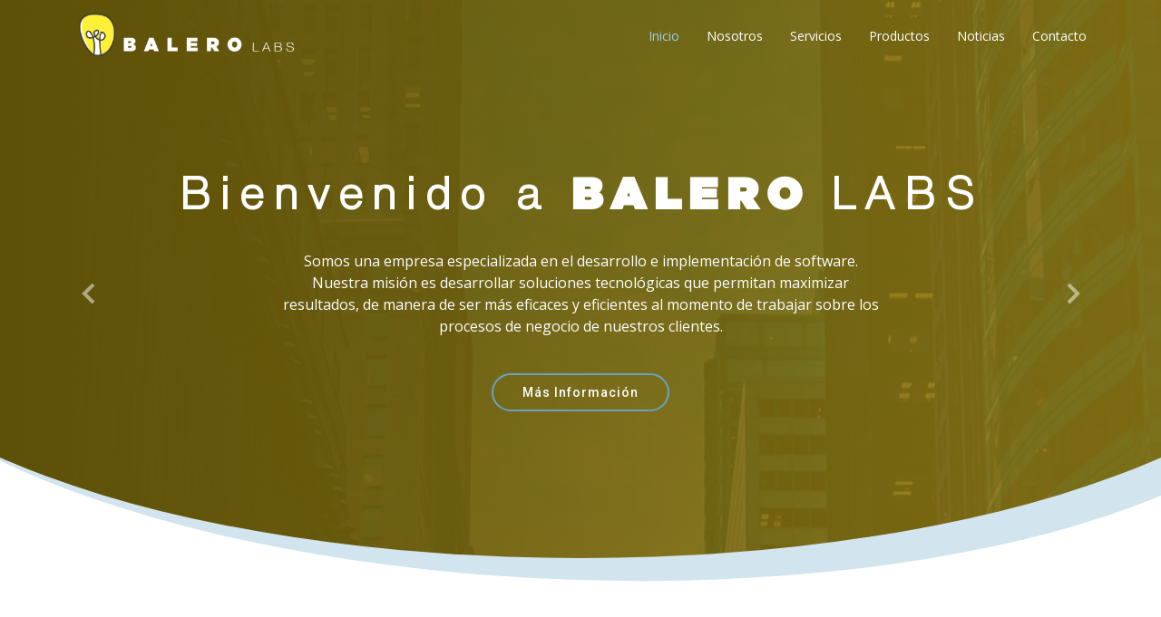

--- FILE ---
content_type: text/html
request_url: http://www.balero.com.uy/
body_size: 5360
content:
<!DOCTYPE html>
<html lang="en">

<head>
    <meta charset="utf-8">
    <meta content="width=device-width, initial-scale=1.0" name="viewport">

    <title>Balero Labs - Inicio</title>
    <meta content="Balero Labs" name="description">
    <meta content="Balero Labs" name="keywords">

    <link rel="canonical" href="https://www.balero.com.uy/" />

    <!-- Favicons -->
    <link href="assets/img/favicon.png" rel="icon">
    <link href="assets/img/apple-touch-icon.png" rel="apple-touch-icon">

    <!-- Google Fonts -->
    <link href="https://fonts.googleapis.com/css?family=Open+Sans:300,300i,400,400i,600,600i,700,700i|Roboto:300,300i,400,400i,500,500i,700,700i&display=swap" rel="stylesheet">

    <!-- Vendor CSS Files -->
    <link href="assets/vendor/animate.css/animate.min.css" rel="stylesheet">
    <link href="assets/vendor/aos/aos.css" rel="stylesheet">
    <link href="assets/vendor/bootstrap/css/bootstrap.min.css" rel="stylesheet">
    <link href="assets/vendor/bootstrap-icons/bootstrap-icons.css" rel="stylesheet">
    <link href="assets/vendor/boxicons/css/boxicons.min.css" rel="stylesheet">
    <link href="assets/vendor/glightbox/css/glightbox.min.css" rel="stylesheet">
    <link href="assets/vendor/swiper/swiper-bundle.min.css" rel="stylesheet">

    <!-- Template Main CSS File -->
    <link href="assets/css/style.css" rel="stylesheet">
</head>

<!-- Google tag (gtag.js) -->
<script async src="https://www.googletagmanager.com/gtag/js?id=AW-17833354688"></script>
<script>
    window.dataLayer = window.dataLayer || [];
    function gtag() { dataLayer.push(arguments); }
    gtag('js', new Date());

    gtag('config', 'AW-17833354688');
</script>

<body>

    <!-- ======= Header ======= -->
    <header id="header" class="fixed-top d-flex align-items-center header-transparent">
        <div class="container d-flex justify-content-between align-items-center">

            <div class="logo">
                <!--<h1 class="text-light">
                    <a href="index.html">
                        <span>
                            BALERO
                            <span class="labs">LABS</span>
                        </span>
                    </a>
                </h1>-->
                <!-- Uncomment below if you prefer to use an image logo -->
                <a href="index.html"><img src="assets/img/logo-blanco.png" alt="" class="img-fluid"></a>
            </div>

            <nav id="navbar" class="navbar">
                <ul>
                    <li><a class="active" href="index.html">Inicio</a></li>
                    <li><a href="about.html">Nosotros</a></li>
                    <li><a href="services.html">Servicios</a></li>
                    <li><a href="portfolio.html">Productos</a></li>
                    <!--<li><a href="customers.html">Clientes</a></li>-->
                    <!--<li><a href="team.html">Equipo</a></li>-->
                    <li><a href="blog.html">Noticias</a></li>
                    <!--<li class="dropdown"><a href="#"><span>Drop Down</span> <i class="bi bi-chevron-down"></i></a>
                      <ul>
                        <li><a href="#">Drop Down 1</a></li>
                        <li class="dropdown"><a href="#"><span>Deep Drop Down</span> <i class="bi bi-chevron-right"></i></a>
                          <ul>
                            <li><a href="#">Deep Drop Down 1</a></li>
                            <li><a href="#">Deep Drop Down 2</a></li>
                            <li><a href="#">Deep Drop Down 3</a></li>
                            <li><a href="#">Deep Drop Down 4</a></li>
                            <li><a href="#">Deep Drop Down 5</a></li>
                          </ul>
                        </li>
                        <li><a href="#">Drop Down 2</a></li>
                        <li><a href="#">Drop Down 3</a></li>
                        <li><a href="#">Drop Down 4</a></li>
                      </ul>
                    </li>-->
                    <li><a href="contact.html">Contacto</a></li>
                </ul>
                <i class="bi bi-list mobile-nav-toggle"></i>
            </nav><!-- .navbar -->

        </div>
    </header><!-- End Header -->
    <!-- ======= Hero Section ======= -->
    <section id="hero" class="d-flex justify-cntent-center align-items-center">
        <div id="heroCarousel" class="container carousel carousel-fade" data-bs-ride="carousel" data-bs-interval="7000">

            <!-- Slide 1 -->
            <div class="carousel-item active">
                <div class="carousel-container">
                    <h2 class="animate__animated animate__fadeInDown" style="font-family: 'HelveticaNowText-Light'; letter-spacing: 0.2em !important">Bienvenido a <span style="font-family: 'iCiel-Gotham-Ultra'; letter-spacing: 0.2em !important">BALERO </span><span style="font-family: 'HelveticaNowText-Light'; letter-spacing: 0.2em !important">LABS</span></h2>
                    <p class="animate__animated animate__fadeInUp">Somos una empresa especializada en el desarrollo e implementación de software. Nuestra misión es desarrollar soluciones tecnológicas que permitan maximizar resultados, de manera de ser más eficaces y eficientes al momento de trabajar sobre los procesos de negocio de nuestros clientes.</p>
                    <a href="/about.html" class="btn-get-started animate__animated animate__fadeInUp">Más Información</a>
                </div>
            </div>

            <!-- Slide 2 -->
            <div class="carousel-item">
                <div class="carousel-container">
                    <h2 class="animate__animated animate__fadeInDown">Productos</h2>
                    <p class="animate__animated animate__fadeInUp">Contamos con una suite de productos enfocados a distintos segmentos. Actualmente brindamos soluciones para el rubro Óptico, Combustibles y Financiero.</p>
                    <a href="/portfolio.html" class="btn-get-started animate__animated animate__fadeInUp">Más Información</a>
                </div>
            </div>

            <!-- Slide 3 -->
            <div class="carousel-item">
                <div class="carousel-container">
                    <h2 class="animate__animated animate__fadeInDown">Servicios</h2>
                    <p class="animate__animated animate__fadeInUp">Creamos soluciones para entornos Web y Mobile. Nos especializamos en desarrollo de sistemas de gestión. Tenemos experiencia en el proyectos del Estado, Mercados financieros y Combustibles.</p>
                    <a href="/services.html" class="btn-get-started animate__animated animate__fadeInUp">Más Información</a>
                </div>
            </div>

            <a class="carousel-control-prev" href="#heroCarousel" role="button" data-bs-slide="prev">
                <span class="carousel-control-prev-icon bx bx-chevron-left" aria-hidden="true"></span>
            </a>

            <a class="carousel-control-next" href="#heroCarousel" role="button" data-bs-slide="next">
                <span class="carousel-control-next-icon bx bx-chevron-right" aria-hidden="true"></span>
            </a>

        </div>
    </section><!-- End Hero -->

    <main id="main">

        <!-- ======= Services Section ======= -->
        <!--<section class="services">
          <div class="container">

            <div class="row">
              <div class="col-md-6 col-lg-3 d-flex align-items-stretch" data-aos="fade-up">
                <div class="icon-box icon-box-pink">
                  <div class="icon"><i class="bx bxl-dribbble"></i></div>
                  <h4 class="title"><a href="">Lorem Ipsum</a></h4>
                  <p class="description">Voluptatum deleniti atque corrupti quos dolores et quas molestias excepturi sint occaecati cupiditate non provident</p>
                </div>
              </div>

              <div class="col-md-6 col-lg-3 d-flex align-items-stretch" data-aos="fade-up" data-aos-delay="100">
                <div class="icon-box icon-box-cyan">
                  <div class="icon"><i class="bx bx-file"></i></div>
                  <h4 class="title"><a href="">Sed ut perspiciatis</a></h4>
                  <p class="description">Duis aute irure dolor in reprehenderit in voluptate velit esse cillum dolore eu fugiat nulla pariatur</p>
                </div>
              </div>

              <div class="col-md-6 col-lg-3 d-flex align-items-stretch" data-aos="fade-up" data-aos-delay="200">
                <div class="icon-box icon-box-green">
                  <div class="icon"><i class="bx bx-tachometer"></i></div>
                  <h4 class="title"><a href="">Magni Dolores</a></h4>
                  <p class="description">Excepteur sint occaecat cupidatat non proident, sunt in culpa qui officia deserunt mollit anim id est laborum</p>
                </div>
              </div>

              <div class="col-md-6 col-lg-3 d-flex align-items-stretch" data-aos="fade-up" data-aos-delay="200">
                <div class="icon-box icon-box-blue">
                  <div class="icon"><i class="bx bx-world"></i></div>
                  <h4 class="title"><a href="">Nemo Enim</a></h4>
                  <p class="description">At vero eos et accusamus et iusto odio dignissimos ducimus qui blanditiis praesentium voluptatum deleniti atque</p>
                </div>
              </div>

            </div>

          </div>
        </section>-->
        <!-- End Services Section -->
        <!-- ======= Why Us Section ======= -->
        <!--<section class="why-us section-bg" data-aos="fade-up" date-aos-delay="200">
          <div class="container">

            <div class="row">
              <div class="col-lg-6 video-box">
                <img src="assets/img/why-us.jpg" class="img-fluid" alt="">
                <a href="https://www.youtube.com/watch?v=jDDaplaOz7Q" class="venobox play-btn mb-4" data-vbtype="video" data-autoplay="true"></a>
              </div>

              <div class="col-lg-6 d-flex flex-column justify-content-center p-5">

                <div class="icon-box">
                  <div class="icon"><i class="bx bx-fingerprint"></i></div>
                  <h4 class="title"><a href="">Lorem Ipsum</a></h4>
                  <p class="description">Voluptatum deleniti atque corrupti quos dolores et quas molestias excepturi sint occaecati cupiditate non provident</p>
                </div>

                <div class="icon-box">
                  <div class="icon"><i class="bx bx-gift"></i></div>
                  <h4 class="title"><a href="">Nemo Enim</a></h4>
                  <p class="description">At vero eos et accusamus et iusto odio dignissimos ducimus qui blanditiis praesentium voluptatum deleniti atque</p>
                </div>

              </div>
            </div>

          </div>
        </section>-->
        <!-- End Why Us Section -->
        <!-- ======= Features Section ======= -->
        <!-- ======= Services Section ======= -->
        <section class="services">
            <div class="container">
                <div class="section-title">
                    <h2>Nuestros Productos</h2>
                    <p>
                        Contamos con una amplia gama de productos, enfocadas en distintos mercados. Nuestros productos son desarrollados por nuestro equipo de profesionales, con el objetivo de entregar soluciones de calidad, que se adapten a las necesidades de nuestros clientes.
                    </p>
                </div>
                <div class="row">
                    <div class="col-md-6 col-lg-3 d-flex align-items-stretch" data-aos="fade-up">
                        <div class="icon-box">
                            <div class="icon"><img src="assets/img/logo-zenga.png" alt="logo Zenga" class="img-fluid"></div>
                            <h4 class="title"><a href="">Zenga</a></h4>
                            <p class="description">Zenga es una solución de software y hardware, desarrollada especialmente para el rubro de combustibles. Permite toda la gestión operativa de las estaciones de servicio, facturación, compras, control de despachos, control de combustible, entre otras opciones.</p>
                        </div>
                    </div>

                    <div class="col-md-6 col-lg-3 d-flex align-items-stretch" data-aos="fade-up" data-aos-delay="100" onclick="window.open('https://www.zafiro.com.uy', '_blank');" style="cursor: pointer;">
                        <div class="icon-box">
                            <div class="icon"><img src="assets/img/logo-zafiro.png" alt="logo Zafiro" class="img-fluid"></div>
                            <h4 class="title"><a href="">Zafiro</a></h4>
                            <p class="description">Zafiro es un software desarrollado especialmente para la gestión de empresas dentro del rubro óptico. Automatiza los procesos de ventas, facturación, compras y muchas más opciones, permitiendo así ser más eficientes al momento de tomar decisiones estratégicas sobre la óptica. </p>
                        </div>
                    </div>

                    <div class="col-md-6 col-lg-3 d-flex align-items-stretch" data-aos="fade-up" data-aos-delay="200">
                        <div class="icon-box">
                            <div class="icon"><img src="assets/img/logo-core.png" alt="logo Finance Core" class="img-fluid"></div>
                            <h4 class="title"><a href="">Balero Finance Core</a></h4>
                            <p class="description">Nuestro core financiero permite la gestión integral de financieras, microfinancieras y cooperativas de ahorro y crédito. Permite el otorgamiento de préstamos, cobranzas (local, web y por redes de cobranza), retenciones, gestión de morosos, cuentas personales, entre otras opciones.</p>
                        </div>
                    </div>

                    <div class="col-md-6 col-lg-3 d-flex align-items-stretch" data-aos="fade-up" data-aos-delay="200">
                        <div class="icon-box">
                            <div class="icon"><img src="assets/img/logo-ztracking.png" alt="logo Z-Tracking" class="img-fluid"></div>
                            <h4 class="title"><a href="">Z-Tracking</a></h4>
                            <p class="description">Nuestra solución de control de flota permite el monitoreo satelital de vehículos en tiempo real, durante las 24 hs, los 7 días de la semana.</p>
                        </div>
                    </div>
                </div>
            </div>
        </section><!-- End Services Section -->
        <section class="features" data-aos="fade-up">
            <div class="container">

                <div class="section-title">
                    <h2>Nuestros Servicios</h2>
                    <p>
                        Balero Software es una empresa especializada en el desarrollo e implementación de software. Su misión es desarrollar soluciones tecnológicas que permitan maximizar resultados, de manera de ser más eficaces y eficientes al momento de trabajar sobre los procesos de negocio de nuestros clientes.
                    </p>
                </div>

                <div class="row" data-aos="fade-up">
                    <div class="col-md-5">
                        <img src="assets/img/features-3.svg" class="img-fluid" alt="">
                    </div>
                    <div class="col-md-7 pt-5">
                        <h3>Software Factory</h3>
                        <p>Creamos soluciones para entornos Web y Mobile. Nos especializamos en desarrollo de sistemas de gestión. Tenemos experiencia en mercados financieros, salud, alimentos, combustibles y comercio en general.</p>
                        <!--<ul>
                            <li><i class="bi bi-check"></i> Ullamco laboris nisi ut aliquip ex ea commodo consequat.</li>
                            <li><i class="bi bi-check"></i> Duis aute irure dolor in reprehenderit in voluptate velit.</li>
                            <li><i class="bi bi-check"></i> Facilis ut et voluptatem aperiam. Autem soluta ad fugiat.</li>
                        </ul>-->
                    </div>

                </div>

                <div class="row" data-aos="fade-up">
                    <div class="col-md-5 order-1 order-md-2">
                        <img src="assets/img/features-4.svg" class="img-fluid" alt="">
                    </div>
                    <div class="col-md-7 pt-5 order-2 order-md-1">
                        <h3>Project Management</h3>
                        <p class="fst-italic">
                            Realizamos consultoría en gestión de programas y proyectos de tecnología. Utilizamos metodologías tradicionales y/o ágiles, según la necesidad de cada uno de nuestros clientes.
                        </p>
                        <!--<p>
                            Ullamco laboris nisi ut aliquip ex ea commodo consequat. Duis aute irure dolor in reprehenderit in voluptate
                            velit esse cillum dolore eu fugiat nulla pariatur. Excepteur sint occaecat cupidatat non proident, sunt in
                            culpa qui officia deserunt mollit anim id est laborum
                        </p>-->
                    </div>
                </div>

                <div class="row" data-aos="fade-up">
                    <div class="col-md-5">
                        <img src="assets/img/features-1.svg" class="img-fluid" alt="">
                    </div>
                    <div class="col-md-7 pt-4">
                        <h3>Business Process Management</h3>
                        <p class="fst-italic">
                            Consultoría e implantación de sistemas BPM. Realizamos análisis y rediseños de los procesos, implementando tecnología que sustente cada reingeniería realizada.
                        </p>
                        <!--<ul>
                            <li><i class="bi bi-check"></i> Ullamco laboris nisi ut aliquip ex ea commodo consequat.</li>
                            <li><i class="bi bi-check"></i> Duis aute irure dolor in reprehenderit in voluptate velit.</li>
                        </ul>-->
                    </div>
                </div>

            </div>
        </section><!-- End Features Section -->

    </main><!-- End #main -->
    <!-- ======= Footer ======= -->
    <footer id="footer" data-aos="fade-up" data-aos-easing="ease-in-out" data-aos-duration="500">

        <!--<div class="footer-newsletter">
            <div class="container">
                <div class="row">
                    <div class="col-lg-6">
                        <h4>Our Newsletter</h4>
                        <p>Tamen quem nulla quae legam multos aute sint culpa legam noster magna</p>
                    </div>
                    <div class="col-lg-6">
                        <form action="" method="post">
                            <input type="email" name="email"><input type="submit" value="Subscribe">
                        </form>
                    </div>
                </div>
            </div>
        </div>-->

        <div class="footer-top">
            <div class="container">
                <div class="row">

                    <div class="col-lg-3 col-md-6 footer-links">
                        <h4>Menú</h4>
                        <ul>
                            <li><i class="bx bx-chevron-right"></i> <a href="index.html">Inicio</a></li>
                            <li><i class="bx bx-chevron-right"></i> <a href="about.html">Nosotros</a></li>
                            <li><i class="bx bx-chevron-right"></i> <a href="services.html">Servicios</a></li>
                            <li><i class="bx bx-chevron-right"></i> <a href="portfolio.html">Productos</a></li>
                            <!--<li><i class="bx bx-chevron-right"></i> <a href="customers.html">Clientes</a></li>-->
                            <li><i class="bx bx-chevron-right"></i> <a href="contact.html">Contacto</a></li>
                        </ul>
                    </div>


                    <div class="col-lg-3 col-md-6 footer-contact">
                        <h4>Contacto</h4>
                        <p>
                            Libertad 2438 <br>
                            Montevideo,<br>
                            Uruguay <br><br>
                            <strong>Teléfono:</strong> (+598) 2711 0147 - 48<br>
                            <strong>Email:</strong> info@balero.com.uy<br>
                            <strong>Email:</strong> info@zenga.com.uy<br>
                        </p>

                    </div>

                    <div class="col-lg-3 col-md-6 footer-info">
                        <!--<h3>Redes Sociales</h3>
                        <div class="social-links mt-3">
                            <a href="#" class="twitter"><i class="bx bxl-twitter"></i></a>
                            <a href="#" class="facebook"><i class="bx bxl-facebook"></i></a>
                            <a href="#" class="instagram"><i class="bx bxl-instagram"></i></a>
                            <a href="#" class="linkedin"><i class="bx bxl-linkedin"></i></a>
                        </div>-->
                        <h3>ISO 27.001</h3>
                        <a href="pdf/Politica_de_Seguridad_de_la_Informacion.pdf" target="_blank">Política de seguridad</a>
                    </div>

                    <div class="col-lg-3 col-md-6 footer-info">
                        <a href="index.html"><img src="assets/img/logo-cuti.jpeg" alt="" class="img-fluid"></a>
                    </div>

                </div>
            </div>
        </div>

        <!--<div class="container">
            <div class="copyright">
                &copy; Copyright <strong><span>Moderna</span></strong>. All Rights Reserved
            </div>
            <div class="credits">-->
        <!-- All the links in the footer should remain intact. -->
        <!-- You can delete the links only if you purchased the pro version. -->
        <!-- Licensing information: https://bootstrapmade.com/license/ -->
        <!-- Purchase the pro version with working PHP/AJAX contact form: https://bootstrapmade.com/free-bootstrap-template-corporate-moderna/ -->
        <!--Designed by <a href="https://bootstrapmade.com/">BootstrapMade</a>
            </div>
        </div>-->
    </footer><!-- End Footer -->


    <a href="#" class="back-to-top d-flex align-items-center justify-content-center"><i class="bi bi-arrow-up-short"></i></a>

    <!-- Vendor JS Files -->
    <script src="assets/vendor/purecounter/purecounter_vanilla.js"></script>
    <script src="assets/vendor/aos/aos.js"></script>
    <script src="assets/vendor/bootstrap/js/bootstrap.bundle.min.js"></script>
    <script src="assets/vendor/glightbox/js/glightbox.min.js"></script>
    <script src="assets/vendor/isotope-layout/isotope.pkgd.min.js"></script>
    <script src="assets/vendor/swiper/swiper-bundle.min.js"></script>
    <script src="assets/vendor/waypoints/noframework.waypoints.js"></script>
    <script src="assets/vendor/php-email-form/validate.js"></script>

    <!-- Template Main JS File -->
    <script src="assets/js/main.js"></script>

</body>

</html>

--- FILE ---
content_type: text/css
request_url: http://www.balero.com.uy/assets/css/style.css
body_size: 7506
content:
/**
* Template Name: Moderna
* Updated: Sep 18 2023 with Bootstrap v5.3.2
* Template URL: https://bootstrapmade.com/free-bootstrap-template-corporate-moderna/
* Author: BootstrapMade.com
* License: https://bootstrapmade.com/license/
*/

/*--------------------------------------------------------------
# General
--------------------------------------------------------------*/

@font-face {
    font-family: 'iCiel-Gotham-Ultra';
    src: url('../fonts/iCiel-Gotham-Ultra/iCiel-Gotham-Ultra.ttf.woff') format('woff'), url('../fonts/iCiel-Gotham-Ultra/iCiel-Gotham-Ultra.ttf.svg#iCiel-Gotham-Ultra') format('svg'), url('../fonts/iCiel-Gotham-Ultra/iCiel-Gotham-Ultra.ttf.eot'), url('../fonts/iCiel-Gotham-Ultra/iCiel-Gotham-Ultra.ttf.eot?#iefix') format('embedded-opentype');
    font-weight: normal;
    font-style: normal;
}

@font-face {
    font-family: 'HelveticaNowText-Light';
    src: url('../fonts/HelveticaNowText-Light/HelveticaNowText-Light.ttf.woff') format('woff'), url('../fonts/HelveticaNowText-Light/HelveticaNowText-Light.ttf.svg#HelveticaNowText-Light') format('svg'), url('../fonts/HelveticaNowText-Light/HelveticaNowText-Light.ttf.eot'), url('../fonts/HelveticaNowText-Light/HelveticaNowText-Light.ttf.eot?#iefix') format('embedded-opentype');
    font-weight: normal;
    font-style: normal;
}

body {
  font-family: "Open Sans", sans-serif;
  color: #444;
}

a {
  color: #4fa6d5;
  text-decoration: none;
}

a:hover {
  color: #45beff;
  text-decoration: none;
}

h1 {
    font-family: 'iCiel-Gotham-Ultra';
    letter-spacing: 0.5em !important;
}  

h2,
h3,
h4,
h5,
h6,
.font-primary {
  font-family: "Roboto", sans-serif;
}

.labs {
    font-family: 'HelveticaNowText-Light';
    letter-spacing: 0.5em !important;
}

/*--------------------------------------------------------------
# Back to top button
--------------------------------------------------------------*/
.back-to-top {
  position: fixed;
  visibility: hidden;
  opacity: 0;
  right: 15px;
  bottom: 15px;
  z-index: 99999;
  background: #68A4C4;
  width: 40px;
  height: 40px;
  border-radius: 4px;
  transition: all 0.4s;
}

.back-to-top i {
  font-size: 24px;
  color: #fff;
  line-height: 0;
}

.back-to-top:hover {
  background: #85b6cf;
  color: #fff;
}

.back-to-top.active {
  visibility: visible;
  opacity: 1;
}

/*--------------------------------------------------------------
# Header
--------------------------------------------------------------*/
#header {
    height: 80px;
    transition: all 0.5s;
    z-index: 997;
    transition: all 0.5s;
    background: #63550A;
}

#header.header-transparent {
  background: none;
}

    #header.header-scrolled {
        /*background: rgba(30, 67, 86, 0.8);*/
        background: rgba(51, 43, 4, 0.9);
        height: 60px;
    }

#header .logo h1 {
  font-size: 28px;
  margin: 0;
  padding: 4px 0;
  line-height: 1;
  font-weight: 400;
  letter-spacing: 3px;
  text-transform: uppercase;
}

#header .logo h1 a,
#header .logo h1 a:hover {
  color: #fff;
  text-decoration: none;
}

#header .logo img {
  padding: 0;
  margin: 0;
  max-height: 60px;
}

#main {
  margin-top: 80px;
}

/*--------------------------------------------------------------
# Navigation Menu
--------------------------------------------------------------*/
/**
* Desktop Navigation 
*/
.navbar {
  padding: 0;
}

.navbar ul {
  margin: 0;
  padding: 0;
  display: flex;
  list-style: none;
  align-items: center;
}

.navbar li {
  position: relative;
}

.navbar a,
.navbar a:focus {
  display: flex;
  align-items: center;
  justify-content: space-between;
  padding: 10px 0 10px 30px;
  font-family: "Open Sans", sans-serif;
  font-size: 14px;
  color: #fff;
  white-space: nowrap;
  transition: 0.3s;
}

.navbar a i,
.navbar a:focus i {
  font-size: 12px;
  line-height: 0;
  margin-left: 5px;
}

.navbar a:hover,
.navbar .active,
.navbar .active:focus,
.navbar li:hover>a {
  color: #a2cce3;
}

.navbar .dropdown ul {
  display: block;
  position: absolute;
  left: 14px;
  top: calc(100% + 30px);
  margin: 0;
  padding: 10px 0;
  z-index: 99;
  opacity: 0;
  visibility: hidden;
  background: #fff;
  box-shadow: 0px 0px 30px rgba(127, 137, 161, 0.25);
  transition: 0.3s;
}

.navbar .dropdown ul li {
  min-width: 200px;
}

.navbar .dropdown ul a {
  padding: 10px 20px;
  font-size: 14px;
  text-transform: none;
  color: #1c3745;
}

.navbar .dropdown ul a i {
  font-size: 12px;
}

.navbar .dropdown ul a:hover,
.navbar .dropdown ul .active:hover,
.navbar .dropdown ul li:hover>a {
  color: #68A4C4;
}

.navbar .dropdown:hover>ul {
  opacity: 1;
  top: 100%;
  visibility: visible;
}

.navbar .dropdown .dropdown ul {
  top: 0;
  left: calc(100% - 30px);
  visibility: hidden;
}

.navbar .dropdown .dropdown:hover>ul {
  opacity: 1;
  top: 0;
  left: 100%;
  visibility: visible;
}

@media (max-width: 1366px) {
  .navbar .dropdown .dropdown ul {
    left: -90%;
  }

  .navbar .dropdown .dropdown:hover>ul {
    left: -100%;
  }
}

/**
* Mobile Navigation 
*/
.mobile-nav-toggle {
  color: #fff;
  font-size: 28px;
  cursor: pointer;
  display: none;
  line-height: 0;
  transition: 0.5s;
}

@media (max-width: 991px) {
  .mobile-nav-toggle {
    display: block;
  }

  .navbar ul {
    display: none;
  }
}

.navbar-mobile {
  position: fixed;
  overflow: hidden;
  top: 0;
  right: 0;
  left: 0;
  bottom: 0;
  background: rgba(17, 38, 48, 0.9);
  transition: 0.3s;
}

.navbar-mobile .mobile-nav-toggle {
  position: absolute;
  top: 15px;
  right: 15px;
}

.navbar-mobile ul {
  display: block;
  position: absolute;
  top: 55px;
  right: 15px;
  bottom: 15px;
  left: 15px;
  padding: 10px 0;
  background-color: #fff;
  overflow-y: auto;
  transition: 0.3s;
}

.navbar-mobile a,
.navbar-mobile a:focus {
  padding: 10px 20px;
  font-size: 15px;
  color: #1e4356;
}

.navbar-mobile a:hover,
.navbar-mobile .active,
.navbar-mobile li:hover>a {
  color: #68A4C4;
}

.navbar-mobile .getstarted,
.navbar-mobile .getstarted:focus {
  margin: 15px;
}

.navbar-mobile .dropdown ul {
  position: static;
  display: none;
  margin: 10px 20px;
  padding: 10px 0;
  z-index: 99;
  opacity: 1;
  visibility: visible;
  background: #fff;
  box-shadow: 0px 0px 30px rgba(127, 137, 161, 0.25);
}

.navbar-mobile .dropdown ul li {
  min-width: 200px;
}

.navbar-mobile .dropdown ul a {
  padding: 10px 20px;
}

.navbar-mobile .dropdown ul a i {
  font-size: 12px;
}

.navbar-mobile .dropdown ul a:hover,
.navbar-mobile .dropdown ul .active:hover,
.navbar-mobile .dropdown ul li:hover>a {
  color: #68A4C4;
}

.navbar-mobile .dropdown>.dropdown-active {
  display: block;
}

/*--------------------------------------------------------------
# Hero Section
--------------------------------------------------------------*/
#hero {
  width: 100%;
  height: 90vh;
  overflow: hidden;
  position: relative;
}

    #hero::after {
        content: "";
        position: absolute;
        left: 50%;
        top: 0;
        width: 130%;
        height: 95%;
        /*background: linear-gradient(to right, rgba(30, 67, 86, 0.8), rgba(30, 67, 86, 0.6)), url("../img/hero-bg.jpg") center top no-repeat;*/
        background: linear-gradient(to right, rgba(89, 76, 6, 1.2), rgba(153, 129, 12, 0.8)), url("../img/hero-bg.jpg") center top no-repeat;
        z-index: 0;
        border-radius: 0 0 50% 50%;
        transform: translateX(-50%) rotate(0deg);
    }

#hero::before {
  content: "";
  position: absolute;
  left: 50%;
  top: 0;
  width: 130%;
  height: 96%;
  background: #68A4C4;
  opacity: 0.3;
  z-index: 0;
  border-radius: 0 0 50% 50%;
  transform: translateX(-50%) translateY(18px) rotate(2deg);
}

#hero .carousel-container {
  display: flex;
  justify-content: center;
  align-items: center;
  flex-direction: column;
  text-align: center;
  bottom: 0;
  top: 0;
  left: 0;
  right: 0;
}

#hero h2 {
  color: #fff;
  margin-bottom: 30px;
  font-size: 48px;
  font-weight: 700;
}

#hero p {
  width: 80%;
  animation-delay: 0.4s;
  margin: 0 auto 30px auto;
  color: #fff;
}

#hero .carousel-control-prev,
#hero .carousel-control-next {
  width: 10%;
}

#hero .carousel-control-next-icon,
#hero .carousel-control-prev-icon {
  background: none;
  font-size: 48px;
  line-height: 1;
  width: auto;
  height: auto;
}

#hero .btn-get-started {
  font-family: "Roboto", sans-serif;
  font-weight: 500;
  font-size: 14px;
  letter-spacing: 1px;
  display: inline-block;
  padding: 12px 32px;
  border-radius: 50px;
  transition: 0.5s;
  line-height: 1;
  margin: 10px;
  color: #fff;
  animation-delay: 0.8s;
  border: 2px solid #68A4C4;
}

#hero .btn-get-started:hover {
  background: #68A4C4;
  color: #fff;
  text-decoration: none;
}

@media (min-width: 1024px) {
  #hero p {
    width: 60%;
  }

  #hero .carousel-control-prev,
  #hero .carousel-control-next {
    width: 5%;
  }
}

@media (max-width: 768px) {
  #hero::after {
    width: 180%;
    height: 95%;
    border-radius: 0 0 50% 50%;
    transform: translateX(-50%) rotate(0deg);
  }

  #hero::before {
    top: 0;
    width: 180%;
    height: 94%;
    border-radius: 0 0 50% 50%;
    transform: translateX(-50%) translateY(20px) rotate(4deg);
  }
}

@media (max-width: 575px) {
  #hero h2 {
    font-size: 30px;
  }

  #hero::after {
    left: 40%;
    top: 0;
    width: 200%;
    height: 95%;
    border-radius: 0 0 50% 50%;
    transform: translateX(-50%) rotate(0deg);
  }

  #hero::before {
    left: 50%;
    top: 0;
    width: 200%;
    height: 94%;
    border-radius: 0 0 50% 50%;
    transform: translateX(-50%) translateY(20px) rotate(4deg);
  }
}

/*--------------------------------------------------------------
# Hero No Slider Section
--------------------------------------------------------------*/
#hero-no-slider {
  width: 100%;
  height: 100vh;
  overflow: hidden;
  position: relative;
  text-align: center;
}

#hero-no-slider::before {
  content: "";
  position: absolute;
  left: 0;
  top: 0;
  right: 0;
  bottom: 0;
  background: linear-gradient(to right, rgba(30, 67, 86, 0.8), rgba(30, 67, 86, 0.6)), url("../img/hero-bg.jpg") center top no-repeat;
}

#hero-no-slider h2 {
  color: #fff;
  margin-bottom: 15px;
  font-size: 48px;
  font-weight: 700;
}

#hero-no-slider p {
  color: #fff;
}

#hero-no-slider .btn-get-started {
  font-family: "Roboto", sans-serif;
  font-weight: 500;
  font-size: 14px;
  letter-spacing: 1px;
  display: inline-block;
  padding: 12px 32px;
  border-radius: 50px;
  transition: 0.5s;
  line-height: 1;
  margin: 10px;
  color: #fff;
  animation-delay: 0.8s;
  border: 2px solid #68A4C4;
}

#hero-no-slider .btn-get-started:hover {
  background: #68A4C4;
  color: #fff;
  text-decoration: none;
}

@media (max-width: 575px) {
  #hero-no-slider h2 {
    font-size: 30px;
  }
}

/*--------------------------------------------------------------
# Sections General
--------------------------------------------------------------*/
section {
  padding: 60px 0;
}

.section-bg {
  background-color: #f3f8fa;
}

.section-title {
  text-align: center;
  padding-bottom: 30px;
}

.section-title h2 {
  font-size: 28px;
  font-weight: 400;
  margin-bottom: 20px;
  padding-bottom: 20px;
  position: relative;
}

.section-title h2::before {
  content: "";
  position: absolute;
  display: block;
  width: 120px;
  height: 1px;
  background: #ddd;
  bottom: 1px;
  left: calc(50% - 60px);
}

.section-title h2::after {
  content: "";
  position: absolute;
  display: block;
  width: 40px;
  height: 3px;
  background: #68A4C4;
  bottom: 0;
  left: calc(50% - 20px);
}

.section-title p {
  margin-bottom: 0;
}

/*--------------------------------------------------------------
# Breadcrumbs
--------------------------------------------------------------*/
.breadcrumbs {
  padding: 15px 0;
  background-color: #f3f8fa;
  min-height: 40px;
}

    .breadcrumbs h2 {
        font-size: 28px;
        font-weight: 300;
        margin-bottom: 0px;
    }

.breadcrumbs ol {
  display: flex;
  flex-wrap: wrap;
  list-style: none;
  padding: 0;
  margin: 0;
}

.breadcrumbs ol li+li {
  padding-left: 10px;
}

.breadcrumbs ol li+li::before {
  display: inline-block;
  padding-right: 10px;
  color: #6c757d;
  content: "/";
}

@media (max-width: 768px) {
  .breadcrumbs .d-flex {
    display: block !important;
  }

  .breadcrumbs ol {
    display: block;
  }

  .breadcrumbs ol li {
    display: inline-block;
  }
}

/*--------------------------------------------------------------
# Our Services
--------------------------------------------------------------*/
.services {
  padding-bottom: 20px;
}

.services .icon-box {
  padding: 30px;
  position: relative;
  overflow: hidden;
  margin: 0 0 40px 0;
  background: #fff;
  box-shadow: 0 5px 26px 0 rgba(68, 88, 144, 0.14);
  transition: all 0.3s ease-in-out;
  text-align: center;
  border: 1px solid #fff;
}

.services .icon {
  margin: 0 auto 20px auto;
  padding-top: 17px;
  display: inline-block;
  text-align: center;
  border-radius: 50%;
  width: 72px;
  height: 72px;
}

.services .icon i {
  font-size: 36px;
  line-height: 1;
}

.services .title {
  font-weight: 700;
  margin-bottom: 15px;
  font-size: 18px;
}

.services .title a {
  color: #111;
}

.services .description {
  font-size: 15px;
  line-height: 28px;
  margin-bottom: 0;
}

.services .icon-box-pink .icon {
  background: #fceef3;
}

.services .icon-box-pink .icon i {
  color: #ff689b;
}

.services .icon-box-pink:hover {
  border-color: #ff689b;
}

.services .icon-box-cyan .icon {
  background: #e6fdfc;
}

.services .icon-box-cyan .icon i {
  color: #3fcdc7;
}

.services .icon-box-cyan:hover {
  border-color: #3fcdc7;
}

.services .icon-box-green .icon {
  background: #eafde7;
}

.services .icon-box-green .icon i {
  color: #41cf2e;
}

.services .icon-box-green:hover {
  border-color: #41cf2e;
}

.services .icon-box-blue .icon {
  background: #e1eeff;
}

.services .icon-box-blue .icon i {
  color: #2282ff;
}

.services .icon-box-blue:hover {
  border-color: #2282ff;
}

/*--------------------------------------------------------------
# Why Us
--------------------------------------------------------------*/
.why-us .container {
  box-shadow: 0 5px 25px 0 rgba(214, 215, 216, 0.6);
  background: #fff;
}

.why-us .icon-box+.icon-box {
  margin-top: 50px;
}

.why-us .icon-box .icon {
  float: left;
  display: flex;
  align-items: center;
  justify-content: center;
  width: 72px;
  height: 72px;
  background: #f3f8fa;
  border-radius: 6px;
  transition: 0.5s;
}

.why-us .icon-box .icon i {
  color: #68A4C4;
  font-size: 32px;
}

.why-us .icon-box:hover .icon {
  background: #68A4C4;
}

.why-us .icon-box:hover .icon i {
  color: #fff;
}

.why-us .icon-box .title {
  margin-left: 95px;
  font-weight: 700;
  margin-bottom: 10px;
  font-size: 18px;
  text-transform: uppercase;
}

.why-us .icon-box .title a {
  color: #343a40;
  transition: 0.3s;
}

.why-us .icon-box .title a:hover {
  color: #68A4C4;
}

.why-us .icon-box .description {
  margin-left: 95px;
  line-height: 24px;
  font-size: 14px;
}

.why-us .video-box {
  position: relative;
}

.why-us .video-box img {
  padding-top: 15px;
  padding-bottom: 15px;
}

.why-us .play-btn {
  width: 94px;
  height: 94px;
  background: radial-gradient(#68A4C4 50%, rgba(104, 164, 196, 0.4) 52%);
  border-radius: 50%;
  display: block;
  position: absolute;
  left: calc(50% - 47px);
  top: calc(50% - 47px);
  overflow: hidden;
}

.why-us .play-btn::after {
  content: "";
  position: absolute;
  left: 50%;
  top: 50%;
  transform: translateX(-40%) translateY(-50%);
  width: 0;
  height: 0;
  border-top: 10px solid transparent;
  border-bottom: 10px solid transparent;
  border-left: 15px solid #fff;
  z-index: 100;
  transition: all 400ms cubic-bezier(0.55, 0.055, 0.675, 0.19);
}

.why-us .play-btn::before {
  content: "";
  position: absolute;
  width: 120px;
  height: 120px;
  animation-delay: 0s;
  animation: pulsate-btn 2s;
  animation-direction: forwards;
  animation-iteration-count: infinite;
  animation-timing-function: steps;
  opacity: 1;
  border-radius: 50%;
  border: 5px solid rgba(104, 164, 196, 0.7);
  top: -15%;
  left: -15%;
  background: rgba(198, 16, 0, 0);
}

.why-us .play-btn:hover::after {
  border-left: 15px solid #68A4C4;
  transform: scale(20);
}

.why-us .play-btn:hover::before {
  content: "";
  position: absolute;
  left: 50%;
  top: 50%;
  transform: translateX(-40%) translateY(-50%);
  width: 0;
  height: 0;
  border: none;
  border-top: 10px solid transparent;
  border-bottom: 10px solid transparent;
  border-left: 15px solid #fff;
  z-index: 200;
  animation: none;
  border-radius: 0;
}

@keyframes pulsate-btn {
  0% {
    transform: scale(0.6, 0.6);
    opacity: 1;
  }

  100% {
    transform: scale(1, 1);
    opacity: 0;
  }
}

/*--------------------------------------------------------------
# Features
--------------------------------------------------------------*/
.features .row+.row {
  margin-top: 100px;
}

.features h3 {
  font-weight: 400;
  font-size: 24px;
}

.features ul {
  list-style: none;
  padding: 0;
}

.features ul li {
  padding-bottom: 10px;
}

.features ul i {
  font-size: 20px;
  padding-right: 4px;
  color: #68A4C4;
}

.features p:last-child {
  margin-bottom: 0;
}

/*--------------------------------------------------------------
# About
--------------------------------------------------------------*/
.about h3 {
  font-weight: 400;
  font-size: 26px;
}

.about ul {
  list-style: none;
  padding: 0;
}

.about ul li {
  padding-bottom: 10px;
}

.about ul i {
  font-size: 20px;
  padding-right: 4px;
  color: #68A4C4;
}

.about p:last-child {
  margin-bottom: 0;
}

/*--------------------------------------------------------------
# Facts
--------------------------------------------------------------*/
.facts .counters span {
  font-size: 48px;
  display: block;
  color: #68A4C4;
}

.facts .counters p {
  padding: 0;
  margin: 0 0 20px 0;
  font-family: "Roboto", sans-serif;
  font-size: 14px;
}

/*--------------------------------------------------------------
# Our Skills
--------------------------------------------------------------*/
.skills {
  padding: 60px 0;
}

.skills .progress {
  height: 35px;
  margin-bottom: 10px;
}

.skills .progress .skill {
  line-height: 35px;
  padding: 0;
  margin: 0 0 0 20px;
  text-transform: uppercase;
}

.skills .progress .skill .val {
  float: right;
  font-style: normal;
  margin: 0 20px 0 0;
}

.skills .progress-bar {
  width: 1px;
  text-align: left;
  transition: 0.9s;
}

/*--------------------------------------------------------------
# Tetstimonials
--------------------------------------------------------------*/
.testimonials {
  padding: 60px 0;
}

.testimonials .section-header {
  margin-bottom: 40px;
}

.testimonials .testimonials-carousel {
  overflow: hidden;
}

.testimonials .testimonial-item {
  text-align: center;
}

.testimonials .testimonial-item .testimonial-img {
  width: 120px;
  border-radius: 50%;
  border: 4px solid #fff;
  margin: 0 auto;
}

.testimonials .testimonial-item h3 {
  font-size: 20px;
  font-weight: bold;
  margin: 10px 0 5px 0;
  color: #111;
}

.testimonials .testimonial-item h4 {
  font-size: 14px;
  color: #999;
  margin: 0 0 15px 0;
}

.testimonials .testimonial-item .quote-icon-left,
.testimonials .testimonial-item .quote-icon-right {
  color: #fbfcfd;
  font-size: 26px;
}

.testimonials .testimonial-item .quote-icon-left {
  display: inline-block;
  left: -5px;
  position: relative;
}

.testimonials .testimonial-item .quote-icon-right {
  display: inline-block;
  right: -5px;
  position: relative;
  top: 10px;
}

.testimonials .testimonial-item p {
  font-style: italic;
  margin: 0 auto 15px auto;
}

.testimonials .swiper-pagination {
  margin-top: 20px;
  position: relative;
}

.testimonials .swiper-pagination .swiper-pagination-bullet {
  width: 12px;
  height: 12px;
  background-color: #fff;
  opacity: 1;
  border: 1px solid #68A4C4;
}

.testimonials .swiper-pagination .swiper-pagination-bullet-active {
  background-color: #68A4C4;
}

/*--------------------------------------------------------------
# Service Details
--------------------------------------------------------------*/
.service-details {
  padding-bottom: 10px;
}

.service-details .card {
  border: 0;
  padding: 0 30px;
  margin-bottom: 60px;
  position: relative;
}

.service-details .card-img {
  width: calc(100% + 60px);
  margin-left: -30px;
  overflow: hidden;
  z-index: 9;
  border-radius: 0;
}

.service-details .card-img img {
  max-width: 100%;
  transition: all 0.3s ease-in-out;
}

.service-details .card-body {
  z-index: 10;
  background: #fff;
  border-top: 4px solid #fff;
  padding: 30px;
  box-shadow: 0px 2px 15px rgba(0, 0, 0, 0.1);
  margin-top: -60px;
  transition: 0.3s;
}

.service-details .card-title {
  font-weight: 700;
  text-align: center;
  margin-bottom: 20px;
}

.service-details .card-title a {
  color: #1e4356;
  transition: 0.3s;
}

.service-details .card-text {
  color: #5e5e5e;
}

.service-details .read-more a {
  color: #777777;
  text-transform: uppercase;
  font-weight: 600;
  font-size: 12px;
  transition: 0.3s;
}

.service-details .read-more a:hover {
  color: #68A4C4;
}

.service-details .card:hover img {
  transform: scale(1.1);
}

.service-details .card:hover .card-body {
  border-color: #68A4C4;
}

.service-details .card:hover .card-body .card-title a {
  color: #68A4C4;
}

/*--------------------------------------------------------------
# Pricing
--------------------------------------------------------------*/
.pricing .row {
  padding-top: 40px;
}

.pricing .box {
  padding: 40px;
  margin-bottom: 30px;
  box-shadow: 0px 0px 30px rgba(73, 78, 92, 0.15);
  background: #fff;
  text-align: center;
}

.pricing h3 {
  font-weight: 300;
  margin-bottom: 15px;
  font-size: 28px;
}

.pricing h4 {
  font-size: 46px;
  color: #68A4C4;
  font-weight: 400;
  font-family: "Open Sans", sans-serif;
  margin-bottom: 25px;
}

.pricing h4 span {
  color: #bababa;
  font-size: 18px;
  display: block;
}

.pricing ul {
  padding: 0;
  list-style: none;
  color: #999;
  text-align: left;
  line-height: 20px;
}

.pricing ul li {
  padding-bottom: 12px;
}

.pricing ul i {
  color: #68A4C4;
  font-size: 18px;
  padding-right: 4px;
}

.pricing ul .na {
  color: #ccc;
}

.pricing ul .na i {
  color: #ccc;
}

.pricing ul .na span {
  text-decoration: line-through;
}

.pricing .get-started-btn {
  background: #1e4356;
  display: inline-block;
  padding: 6px 30px;
  border-radius: 20px;
  color: #fff;
  transition: none;
  font-size: 14px;
  font-weight: 400;
  font-family: "Roboto", sans-serif;
  transition: 0.3s;
}

.pricing .get-started-btn:hover {
  background: #68A4C4;
}

.pricing .featured {
  z-index: 10;
  margin: -30px -5px 0 -5px;
}

.pricing .featured .get-started-btn {
  background: #68A4C4;
}

.pricing .featured .get-started-btn:hover {
  background: #85b6cf;
}

@media (max-width: 992px) {
  .pricing .box {
    max-width: 60%;
    margin: 0 auto 30px auto;
  }
}

@media (max-width: 767px) {
  .pricing .box {
    max-width: 80%;
    margin: 0 auto 30px auto;
  }
}

@media (max-width: 420px) {
  .pricing .box {
    max-width: 100%;
    margin: 0 auto 30px auto;
  }
}

/*--------------------------------------------------------------
# Portfolio
--------------------------------------------------------------*/
.portfolio {
  padding-bottom: 60px;
}

.portfolio #portfolio-flters {
  padding: 0;
  margin: 0 0 35px 0;
  list-style: none;
  text-align: center;
}

.portfolio #portfolio-flters li {
  cursor: pointer;
  margin: 0 12px 5px 12px;
  display: inline-block;
  padding: 0 4px 6px 4px;
  font-size: 16px;
  font-weight: 500;
  line-height: 20px;
  color: #444;
  transition: all 0.3s ease-in-out;
  border-bottom: 2px solid #fff;
  font-family: "Roboto", sans-serif;
}

.portfolio #portfolio-flters li:hover,
.portfolio #portfolio-flters li.filter-active {
  border-color: #68A4C4;
  color: #68A4C4;
}

.portfolio .portfolio-item {
  background: #1e4356;
  overflow: hidden;
  min-height: 200px;
  position: relative;
  border-radius: 4px;
  margin: 0 0 30px 0;
}

.portfolio .portfolio-item img {
  transition: all 0.3s ease-in-out;
}

.portfolio .portfolio-item .portfolio-info {
  opacity: 0;
  position: absolute;
  transition: all 0.3s linear;
  text-align: center;
  top: 10%;
  left: 0;
  right: 0;
}

.portfolio .portfolio-item .portfolio-info h3 {
  font-size: 22px;
  color: #fff;
  font-weight: bold;
}

.portfolio .portfolio-item .portfolio-info a i {
  color: rgba(255, 255, 255, 0.6);
  font-size: 28px;
  transition: 0.3s;
}

.portfolio .portfolio-item .portfolio-info a i:hover {
  color: white;
}

.portfolio .portfolio-item:hover img {
  opacity: 0.6;
  transform: scale(1.1);
}

.portfolio .portfolio-item:hover .portfolio-info {
  opacity: 1;
  top: calc(50% - 30px);
}

/*--------------------------------------------------------------
# Portfolio Details
--------------------------------------------------------------*/
.portfolio-details {
  padding-top: 40px;
}

.portfolio-details .portfolio-details-slider img {
  width: 100%;
}

.portfolio-details .portfolio-details-slider .swiper-pagination {
  margin-top: 20px;
  position: relative;
}

.portfolio-details .portfolio-details-slider .swiper-pagination .swiper-pagination-bullet {
  width: 12px;
  height: 12px;
  background-color: #fff;
  opacity: 1;
  border: 1px solid #68A4C4;
}

.portfolio-details .portfolio-details-slider .swiper-pagination .swiper-pagination-bullet-active {
  background-color: #68A4C4;
}

.portfolio-details .portfolio-info {
  padding: 30px;
  box-shadow: 0px 0 30px rgba(30, 67, 86, 0.08);
}

.portfolio-details .portfolio-info h3 {
  font-size: 22px;
  font-weight: 700;
  margin-bottom: 20px;
  padding-bottom: 20px;
  border-bottom: 1px solid #eee;
}

.portfolio-details .portfolio-info ul {
  list-style: none;
  padding: 0;
  font-size: 15px;
}

.portfolio-details .portfolio-info ul li+li {
  margin-top: 10px;
}

.portfolio-details .portfolio-description {
  padding-top: 30px;
}

.portfolio-details .portfolio-description h2 {
  font-size: 26px;
  font-weight: 700;
  margin-bottom: 20px;
}

.portfolio-details .portfolio-description p {
  padding: 0;
}

/*--------------------------------------------------------------
# Team
--------------------------------------------------------------*/
.team {
  background: #fff;
  padding-bottom: 30px;
}

.team .member {
  margin-bottom: 20px;
  overflow: hidden;
}

.team .member .member-img {
  position: relative;
  overflow: hidden;
}

.team .member .social {
  position: absolute;
  left: 0;
  bottom: -40px;
  right: 0;
  height: 40px;
  opacity: 0;
  transition: bottom ease-in-out 0.4s;
  text-align: center;
  background: rgba(30, 67, 86, 0.8);
  display: flex;
  align-items: center;
  justify-content: center;
}

.team .member .social a {
  transition: color 0.3s;
  color: #fff;
  margin: 0 12px;
  display: inline-block;
}

.team .member .social a:hover {
  color: #68A4C4;
}

.team .member .social i {
  font-size: 18px;
  margin: 0 2px;
}

.team .member .member-info h4 {
  font-weight: 700;
  margin: 15px 0 5px 0;
  font-size: 18px;
}

.team .member .member-info span {
  display: block;
  font-size: 13px;
  text-transform: uppercase;
  font-weight: 400;
  margin-bottom: 15px;
  color: #68A4C4;
}

.team .member .member-info p {
  font-style: italic;
  font-size: 14px;
  line-height: 26px;
  color: #666;
}

.team .member:hover .social {
  bottom: 0;
  opacity: 1;
  transition: bottom ease-in-out 0.4s;
}

.team .member:hover .social a,
.team .member:hover .social i {
  line-height: 0;
  font-size: 18px;
}

/*--------------------------------------------------------------
# Contact
--------------------------------------------------------------*/
.contact {
  padding-bottom: 30px;
}

.contact .info-box {
  color: #444;
  text-align: center;
  box-shadow: 0 0 30px rgba(214, 215, 216, 0.6);
  padding: 20px 0 30px 0;
  margin-bottom: 30px;
}

.contact .info-box i {
  font-size: 32px;
  color: #68A4C4;
  border-radius: 50%;
  padding: 8px;
  border: 2px dotted #a2cce3;
}

.contact .info-box h3 {
  font-size: 20px;
  color: #666;
  font-weight: 700;
  margin: 10px 0;
}

.contact .info-box p {
  padding: 0;
  line-height: 24px;
  font-size: 14px;
  margin-bottom: 0;
}

.contact .php-email-form {
  box-shadow: 0 0 30px rgba(214, 215, 216, 0.6);
  padding: 30px;
  margin-bottom: 30px;
}

.contact .php-email-form .error-message {
  display: none;
  color: #fff;
  background: #ed3c0d;
  text-align: left;
  padding: 15px;
  font-weight: 600;
}

.contact .php-email-form .error-message br+br {
  margin-top: 25px;
}

.contact .php-email-form .sent-message {
  display: none;
  color: #fff;
  background: #18d26e;
  text-align: center;
  padding: 15px;
  font-weight: 600;
}

.contact .php-email-form .loading {
  display: none;
  background: #fff;
  text-align: center;
  padding: 15px;
}

.contact .php-email-form .loading:before {
  content: "";
  display: inline-block;
  border-radius: 50%;
  width: 24px;
  height: 24px;
  margin: 0 10px -6px 0;
  border: 3px solid #18d26e;
  border-top-color: #eee;
  animation: animate-loading 1s linear infinite;
}

.contact .php-email-form input,
.contact .php-email-form textarea {
  border-radius: 0;
  box-shadow: none;
  font-size: 14px;
}

.contact .php-email-form input::focus,
.contact .php-email-form textarea::focus {
  background-color: #68A4C4;
}

.contact .php-email-form input {
  padding: 10px 15px;
}

.contact .php-email-form textarea {
  padding: 12px 15px;
}

.contact .php-email-form button[type=submit] {
  background: #68A4C4;
  border: 0;
  padding: 10px 24px;
  color: #fff;
  transition: 0.4s;
}

.contact .php-email-form button[type=submit]:hover {
  background: #8dbad2;
}

@keyframes animate-loading {
  0% {
    transform: rotate(0deg);
  }

  100% {
    transform: rotate(360deg);
  }
}

/*--------------------------------------------------------------
# Map
--------------------------------------------------------------*/
.map {
  padding: 0;
  margin-bottom: -6px;
}

.map iframe {
  width: 100%;
  height: 380px;
}

/*--------------------------------------------------------------
# Blog
--------------------------------------------------------------*/
.blog {
  padding: 40px 0 20px 0;
}

.blog .entry {
  padding: 30px;
  margin-bottom: 60px;
  box-shadow: 0 4px 16px rgba(0, 0, 0, 0.1);
}

.blog .entry .entry-img {
  max-height: 440px;
  margin: -30px -30px 20px -30px;
  overflow: hidden;
}

.blog .entry .entry-title {
  font-size: 28px;
  font-weight: bold;
  padding: 0;
  margin: 0 0 20px 0;
}

.blog .entry .entry-title a {
  color: #1e4356;
  transition: 0.3s;
}

.blog .entry .entry-title a:hover {
  color: #68A4C4;
}

.blog .entry .entry-meta {
  margin-bottom: 15px;
  color: #72afce;
}

.blog .entry .entry-meta ul {
  display: flex;
  flex-wrap: wrap;
  list-style: none;
  align-items: center;
  padding: 0;
  margin: 0;
}

.blog .entry .entry-meta ul li+li {
  padding-left: 20px;
}

.blog .entry .entry-meta i {
  font-size: 16px;
  margin-right: 8px;
  line-height: 0;
}

.blog .entry .entry-meta a {
  color: #777777;
  font-size: 14px;
  display: inline-block;
  line-height: 1;
}

.blog .entry .entry-content p {
  line-height: 24px;
}

.blog .entry .entry-content .read-more {
  -moz-text-align-last: right;
  text-align-last: right;
}

.blog .entry .entry-content .read-more a {
  display: inline-block;
  background: #68A4C4;
  color: #fff;
  padding: 6px 20px;
  transition: 0.3s;
  font-size: 14px;
}

.blog .entry .entry-content .read-more a:hover {
  background: #7aafcb;
}

.blog .entry .entry-content h3 {
  font-size: 22px;
  margin-top: 30px;
  font-weight: bold;
}

.blog .entry .entry-content blockquote {
  overflow: hidden;
  background-color: #fafafa;
  padding: 60px;
  position: relative;
  text-align: center;
  margin: 20px 0;
}

.blog .entry .entry-content blockquote p {
  color: #444;
  line-height: 1.6;
  margin-bottom: 0;
  font-style: italic;
  font-weight: 500;
  font-size: 22px;
}

.blog .entry .entry-content blockquote::after {
  content: "";
  position: absolute;
  left: 0;
  top: 0;
  bottom: 0;
  width: 3px;
  background-color: #1e4356;
  margin-top: 20px;
  margin-bottom: 20px;
}

.blog .entry .entry-footer {
  padding-top: 10px;
  border-top: 1px solid #e6e6e6;
}

.blog .entry .entry-footer i {
  color: #4c99c1;
  display: inline;
}

.blog .entry .entry-footer a {
  color: #255269;
  transition: 0.3s;
}

.blog .entry .entry-footer a:hover {
  color: #68A4C4;
}

.blog .entry .entry-footer .cats {
  list-style: none;
  display: inline;
  padding: 0 20px 0 0;
  font-size: 14px;
}

.blog .entry .entry-footer .cats li {
  display: inline-block;
}

.blog .entry .entry-footer .tags {
  list-style: none;
  display: inline;
  padding: 0;
  font-size: 14px;
}

.blog .entry .entry-footer .tags li {
  display: inline-block;
}

.blog .entry .entry-footer .tags li+li::before {
  padding-right: 6px;
  color: #6c757d;
  content: ",";
}

.blog .entry .entry-footer .share {
  font-size: 16px;
}

.blog .entry .entry-footer .share i {
  padding-left: 5px;
}

.blog .entry-single {
  margin-bottom: 30px;
}

.blog .blog-author {
  padding: 20px;
  margin-bottom: 30px;
  box-shadow: 0 4px 16px rgba(0, 0, 0, 0.1);
}

.blog .blog-author img {
  width: 120px;
  margin-right: 20px;
}

.blog .blog-author h4 {
  font-weight: 600;
  font-size: 22px;
  margin-bottom: 0px;
  padding: 0;
  color: #1e4356;
}

.blog .blog-author .social-links {
  margin: 0 10px 10px 0;
}

.blog .blog-author .social-links a {
  color: rgba(30, 67, 86, 0.5);
  margin-right: 5px;
}

.blog .blog-author p {
  font-style: italic;
  color: #b7b7b7;
}

.blog .blog-comments {
  margin-bottom: 30px;
}

.blog .blog-comments .comments-count {
  font-weight: bold;
}

.blog .blog-comments .comment {
  margin-top: 30px;
  position: relative;
}

.blog .blog-comments .comment .comment-img {
  margin-right: 14px;
}

.blog .blog-comments .comment .comment-img img {
  width: 60px;
}

.blog .blog-comments .comment h5 {
  font-size: 16px;
  margin-bottom: 2px;
}

.blog .blog-comments .comment h5 a {
  font-weight: bold;
  color: #444;
  transition: 0.3s;
}

.blog .blog-comments .comment h5 a:hover {
  color: #68A4C4;
}

.blog .blog-comments .comment h5 .reply {
  padding-left: 10px;
  color: #1e4356;
}

.blog .blog-comments .comment h5 .reply i {
  font-size: 20px;
}

.blog .blog-comments .comment time {
  display: block;
  font-size: 14px;
  color: #2b607c;
  margin-bottom: 5px;
}

.blog .blog-comments .comment.comment-reply {
  padding-left: 40px;
}

.blog .blog-comments .reply-form {
  margin-top: 30px;
  padding: 30px;
  box-shadow: 0 4px 16px rgba(0, 0, 0, 0.1);
}

.blog .blog-comments .reply-form h4 {
  font-weight: bold;
  font-size: 22px;
}

.blog .blog-comments .reply-form p {
  font-size: 14px;
}

.blog .blog-comments .reply-form input {
  border-radius: 4px;
  padding: 10px 10px;
  font-size: 14px;
}

.blog .blog-comments .reply-form input:focus {
  box-shadow: none;
  border-color: #b1d0e1;
}

.blog .blog-comments .reply-form textarea {
  border-radius: 4px;
  padding: 10px 10px;
  font-size: 14px;
}

.blog .blog-comments .reply-form textarea:focus {
  box-shadow: none;
  border-color: #b1d0e1;
}

.blog .blog-comments .reply-form .form-group {
  margin-bottom: 25px;
}

.blog .blog-comments .reply-form .btn-primary {
  border-radius: 4px;
  padding: 10px 20px;
  border: 0;
  background-color: #1e4356;
}

.blog .blog-comments .reply-form .btn-primary:hover {
  background-color: #255269;
}

.blog .blog-pagination {
  color: #387ea2;
}

.blog .blog-pagination ul {
  display: flex;
  padding: 0;
  margin: 0;
  list-style: none;
}

.blog .blog-pagination li {
  margin: 0 5px;
  transition: 0.3s;
}

.blog .blog-pagination li a {
  color: #1e4356;
  padding: 7px 16px;
  display: flex;
  align-items: center;
  justify-content: center;
}

.blog .blog-pagination li.active,
.blog .blog-pagination li:hover {
  background: #68A4C4;
}

.blog .blog-pagination li.active a,
.blog .blog-pagination li:hover a {
  color: #fff;
}

.blog .sidebar {
  padding: 30px;
  margin: 0 0 60px 20px;
  box-shadow: 0 4px 16px rgba(0, 0, 0, 0.1);
}

.blog .sidebar .sidebar-title {
  font-size: 20px;
  font-weight: 700;
  padding: 0 0 0 0;
  margin: 0 0 15px 0;
  color: #1e4356;
  position: relative;
}

.blog .sidebar .sidebar-item {
  margin-bottom: 30px;
}

.blog .sidebar .search-form form {
  background: #fff;
  border: 1px solid #ddd;
  padding: 3px 10px;
  position: relative;
}

.blog .sidebar .search-form form input[type=text] {
  border: 0;
  padding: 4px;
  border-radius: 4px;
  width: calc(100% - 40px);
}

.blog .sidebar .search-form form button {
  position: absolute;
  top: 0;
  right: 0;
  bottom: 0;
  border: 0;
  background: none;
  font-size: 16px;
  padding: 0 15px;
  margin: -1px;
  background: #68A4C4;
  color: #fff;
  transition: 0.3s;
  border-radius: 0 4px 4px 0;
  line-height: 0;
}

.blog .sidebar .search-form form button i {
  line-height: 0;
}

.blog .sidebar .search-form form button:hover {
  background: #77adca;
}

.blog .sidebar .categories ul {
  list-style: none;
  padding: 0;
}

.blog .sidebar .categories ul li+li {
  padding-top: 10px;
}

.blog .sidebar .categories ul a {
  color: #1e4356;
  transition: 0.3s;
}

.blog .sidebar .categories ul a:hover {
  color: #68A4C4;
}

.blog .sidebar .categories ul a span {
  padding-left: 5px;
  color: #aaaaaa;
  font-size: 14px;
}

.blog .sidebar .recent-posts .post-item+.post-item {
  margin-top: 15px;
}

.blog .sidebar .recent-posts img {
  width: 80px;
  float: left;
}

.blog .sidebar .recent-posts h4 {
  font-size: 15px;
  margin-left: 95px;
  font-weight: bold;
}

.blog .sidebar .recent-posts h4 a {
  color: #1e4356;
  transition: 0.3s;
}

.blog .sidebar .recent-posts h4 a:hover {
  color: #68A4C4;
}

.blog .sidebar .recent-posts time {
  display: block;
  margin-left: 95px;
  font-style: italic;
  font-size: 14px;
  color: #aaaaaa;
}

.blog .sidebar .tags {
  margin-bottom: -10px;
}

.blog .sidebar .tags ul {
  list-style: none;
  padding: 0;
}

.blog .sidebar .tags ul li {
  display: inline-block;
}

.blog .sidebar .tags ul a {
  color: #3f8db5;
  font-size: 14px;
  padding: 6px 14px;
  margin: 0 6px 8px 0;
  border: 1px solid #e4eff5;
  display: inline-block;
  transition: 0.3s;
}

.blog .sidebar .tags ul a:hover {
  color: #fff;
  border: 1px solid #68A4C4;
  background: #68A4C4;
}

.blog .sidebar .tags ul a span {
  padding-left: 5px;
  color: #bedae8;
  font-size: 14px;
}

/*--------------------------------------------------------------
# Footer
--------------------------------------------------------------*/
#footer {
  background: #0b212d;
  padding: 0 0 30px 0;
  color: #fff;
  font-size: 14px;
}

#footer .footer-newsletter {
  padding: 50px 0;
  background: #0d2735;
}

#footer .footer-newsletter h4 {
  font-size: 24px;
  margin: 0 0 20px 0;
  padding: 0;
  line-height: 1;
  font-weight: 600;
  color: #a2cce3;
}

#footer .footer-newsletter form {
  margin-top: 30px;
  background: #fff;
  padding: 6px 10px;
  position: relative;
  border-radius: 50px;
}

#footer .footer-newsletter form input[type=email] {
  border: 0;
  padding: 4px;
  width: calc(100% - 100px);
}

#footer .footer-newsletter form input[type=submit] {
  position: absolute;
  top: 0;
  right: 0;
  bottom: 0;
  border: 0;
  background: none;
  font-size: 16px;
  padding: 0 20px;
  margin: 3px;
  background: #68A4C4;
  color: #fff;
  transition: 0.3s;
  border-radius: 50px;
}

#footer .footer-newsletter form input[type=submit]:hover {
  background: #468db3;
}

#footer .footer-top {
  background: #0d2735;
  border-top: 1px solid #17455e;
  border-bottom: 1px solid #123649;
  padding: 60px 0 30px 0;
}

#footer .footer-top .footer-info {
  margin-bottom: 30px;
}

#footer .footer-top .footer-info h3 {
  font-size: 18px;
  margin: 0 0 20px 0;
  padding: 2px 0 2px 0;
  line-height: 1;
  color: #a2cce3;
  font-weight: 600;
}

#footer .footer-top .footer-info p {
  font-size: 14px;
  line-height: 24px;
  margin-bottom: 0;
  font-family: "Roboto", sans-serif;
  color: #fff;
}

#footer .footer-top .social-links a {
  font-size: 18px;
  display: inline-block;
  background: #1e4356;
  color: #fff;
  line-height: 1;
  padding: 8px 0;
  margin-right: 4px;
  border-radius: 50%;
  text-align: center;
  width: 36px;
  height: 36px;
  transition: 0.3s;
}

#footer .footer-top .social-links a:hover {
  background: #68A4C4;
  color: #fff;
  text-decoration: none;
}

#footer .footer-top h4 {
  font-size: 18px;
  font-weight: 600;
  color: #a2cce3;
  position: relative;
  padding-bottom: 12px;
}

#footer .footer-top .footer-links {
  margin-bottom: 30px;
}

#footer .footer-top .footer-links ul {
  list-style: none;
  padding: 0;
  margin: 0;
}

#footer .footer-top .footer-links ul i {
  padding-right: 2px;
  color: #a2cce3;
  font-size: 18px;
  line-height: 1;
}

#footer .footer-top .footer-links ul li {
  padding: 10px 0;
  display: flex;
  align-items: center;
}

#footer .footer-top .footer-links ul li:first-child {
  padding-top: 0;
}

#footer .footer-top .footer-links ul a {
  color: #fff;
  transition: 0.3s;
  display: inline-block;
  line-height: 1;
}

#footer .footer-top .footer-links ul a:hover {
  color: #a2cce3;
}

#footer .footer-top .footer-contact {
  margin-bottom: 30px;
}

#footer .footer-top .footer-contact p {
  line-height: 26px;
}

#footer .copyright {
  text-align: center;
  padding-top: 30px;
}

#footer .credits {
  padding-top: 10px;
  text-align: center;
  font-size: 13px;
  color: #fff;
}

#footer .credits a {
  color: #a2cce3;
}

.img-circle {
    border-radius: 50%;
    border: #63550A;
    border-style: solid;
    border-width: thin;
}

--- FILE ---
content_type: image/svg+xml
request_url: http://www.balero.com.uy/assets/img/features-4.svg
body_size: 25845
content:
<svg id="a50fd755-b70f-4e5f-b336-9e50a578b62c" data-name="Layer 1" xmlns="http://www.w3.org/2000/svg" xmlns:xlink="http://www.w3.org/1999/xlink" width="1128.33" height="786.75" viewBox="0 0 1128.33 786.75"><defs><linearGradient id="be48829d-c862-4d39-810b-ff1fea1d92ea" x1="874.32" y1="843.37" x2="874.32" y2="398.88" gradientUnits="userSpaceOnUse"><stop offset="0" stop-color="gray" stop-opacity="0.25"/><stop offset="0.54" stop-color="gray" stop-opacity="0.12"/><stop offset="1" stop-color="gray" stop-opacity="0.1"/></linearGradient></defs><title>booking</title><path d="M691.54,181.1c-72.31-2.51-141.18-25.86-206.95-51.4S353.68,75.86,283.09,62.33c-45.39-8.71-97.31-9.94-133.89,14.4C114,100.15,102.63,140.58,96.51,178.1c-4.6,28.23-7.3,57.93,5.3,84.36,8.75,18.34,24.29,33.76,35,51.33,37.39,61.15,11,136.54-29.56,196.25-19,28-41.06,54.72-55.72,84.53S30.11,658.54,43,689c12.72,30.14,43,52.78,75.87,68.71C185.51,790,264.1,799.26,340.73,804.5c169.64,11.6,340.19,6.58,510.28,1.55,62.94-1.87,126.17-3.75,188.09-13.49,34.39-5.4,69.89-14,94.86-34.69,31.69-26.29,39.55-70.81,18.31-103.78-35.62-55.3-134.11-69-159-128.38-13.71-32.66.37-69.05,20.29-99.34,42.72-65,114.33-122,118.1-196.29,2.6-51-31.83-102.12-85.06-126.26-55.8-25.3-133.16-22.12-174.33,19.77C829.88,166.72,755.39,183.31,691.54,181.1Z" transform="translate(-35.84 -56.63)" fill="#0b75ce" opacity="0.1"/><path d="M938.48,738.54a30.82,30.82,0,0,0-12.59-1.34c-5.17.56-4.44,8.43.75,8.06a37.18,37.18,0,0,0,7.66-1.41Z" transform="translate(-35.84 -56.63)" fill="#0b75ce"/><path d="M940.05,738.61a30.77,30.77,0,0,1,3.08,12.29c.17,5.2-7.73,5.57-8.09.38a37.63,37.63,0,0,1,.34-7.78Z" transform="translate(-35.84 -56.63)" fill="#0b75ce"/><path d="M951.81,721.77s-2.53-7.94-18-4.86c-7,1.39-6.81,11.43.2,12.49l.3,0C944.52,730.82,948.07,726.77,951.81,721.77Z" transform="translate(-35.84 -56.63)" fill="#0b75ce"/><path d="M953.42,721.3s8.31.65,8.83,16.4c.24,7.09-9.57,9.24-12.2,2.66,0-.1-.07-.19-.11-.29C946.27,730.46,949.4,726.08,953.42,721.3Z" transform="translate(-35.84 -56.63)" fill="#0b75ce"/><path d="M964.52,701a16.53,16.53,0,0,0-11.16-12.46c-10.47-3.3-16,12.36-5.77,16.34a32.68,32.68,0,0,0,13.24,1.92Z" transform="translate(-35.84 -56.63)" fill="#0b75ce"/><path d="M977.29,674.85s-4.23-10-15.2-12c-11.63-2.13-15.15,15.34-3.66,18.13a38.35,38.35,0,0,0,15.66.13Z" transform="translate(-35.84 -56.63)" fill="#0b75ce"/><path d="M985,649.1a24.82,24.82,0,0,0-16-11c-10-1.88-13.37,13.09-3.55,15.65a37.34,37.34,0,0,0,18.74-.26Z" transform="translate(-35.84 -56.63)" fill="#0b75ce"/><path d="M992.27,624a25.81,25.81,0,0,0-14-11.13c-10-3.07-14.94,12.09-5,15.39a28.47,28.47,0,0,0,18.14-.07Z" transform="translate(-35.84 -56.63)" fill="#0b75ce"/><path d="M995.33,601.13s-4-9.38-12.15-14.34c-9.08-5.53-17.73,8-9,14.09,5.38,3.77,12.27,6.37,20.32,4.63Z" transform="translate(-35.84 -56.63)" fill="#0b75ce"/><path d="M996.84,574s-4.41-9.47-12.87-14c-9.46-5-17.69,8.82-8.78,14.78,5.83,3.89,13.11,6.41,20.84,3.37Z" transform="translate(-35.84 -56.63)" fill="#0b75ce"/><path d="M995.9,549.26a61.35,61.35,0,0,0-12-13.65c-6.62-5.41-15,4.33-8.73,10.11,5.79,5.31,13,9.77,20.45,9.41Z" transform="translate(-35.84 -56.63)" fill="#0b75ce"/><path d="M993.39,525.52A89.9,89.9,0,0,0,979.83,508c-5.18-5-12.84,2.62-8,7.89,5.59,6,13.13,12.22,22.19,14.94Z" transform="translate(-35.84 -56.63)" fill="#0b75ce"/><path d="M988.54,497.6a80.15,80.15,0,0,0-10.83-13.41c-5.22-5.11-13.09,2.58-8.08,7.89,5.32,5.65,12.2,10.94,20.27,12.74Z" transform="translate(-35.84 -56.63)" fill="#0b75ce"/><path d="M984.3,471.55a127.83,127.83,0,0,0-10.41-12.37c-4.18-4.31-10.86,1.75-6.92,6.29,4.63,5.34,10.57,10.07,17.4,10.83Z" transform="translate(-35.84 -56.63)" fill="#0b75ce"/><path d="M979.9,447.39a130.3,130.3,0,0,0-10-16.45c-3.13-4.28-9.65.3-6.7,4.7,3.86,5.77,9.22,11.48,16.26,14.23Z" transform="translate(-35.84 -56.63)" fill="#0b75ce"/><path d="M976.27,415.28s-2.47-4.19-6-9.06c-3.26-4.49-10.14.15-7.12,4.8,3.4,5.21,7.66,9.65,12.62,10.53Z" transform="translate(-35.84 -56.63)" fill="#0b75ce"/><path d="M974.54,394l-3.13-15.65c-.83-4.14-7-3.15-6.5,1,1.12,8.36,4,16.77,10.27,22.29Z" transform="translate(-35.84 -56.63)" fill="#0b75ce"/><path d="M976.4,349.52h0a3.07,3.07,0,0,0-5.86,1.68A79.23,79.23,0,0,0,973.7,364Z" transform="translate(-35.84 -56.63)" fill="#0b75ce"/><path d="M965.22,700.69a16.53,16.53,0,0,1,16.36,3.52c8,7.47-2.82,20-11.35,13.11A32.86,32.86,0,0,1,962,706.77Z" transform="translate(-35.84 -56.63)" fill="#0b75ce"/><path d="M978,673.9s10.52-2.54,18.66,5.08c8.63,8.08-3.3,21.31-12.39,13.74a38.29,38.29,0,0,1-9.43-12.51Z" transform="translate(-35.84 -56.63)" fill="#0b75ce"/><path d="M985.69,650.86a24.83,24.83,0,0,1,19-4.22c10,2,7.51,17.13-2.56,15.84a37.41,37.41,0,0,1-17.28-7.25Z" transform="translate(-35.84 -56.63)" fill="#0b75ce"/><path d="M992.77,624.14a25.78,25.78,0,0,1,17.12-5.11c10.46.91,9.34,16.8-1.13,16.14a28.41,28.41,0,0,1-16.8-6.85Z" transform="translate(-35.84 -56.63)" fill="#0b75ce"/><path d="M995.2,601.78s5.55-8.56,14.41-12.06c9.83-3.89,16.14,10.84,6.59,15.37-6,2.83-13.23,4.26-20.91,1.15Z" transform="translate(-35.84 -56.63)" fill="#0b75ce"/><path d="M995.55,573.59s5.61-8.8,14.58-12.16c10-3.75,16.39,11.05,6.78,15.8-6.29,3.1-13.84,4.64-21.1.62Z" transform="translate(-35.84 -56.63)" fill="#0b75ce"/><path d="M993.67,549a61.32,61.32,0,0,1,8.8-15.9c5.3-6.71,15.61,1,10.69,8-4.52,6.43-10.56,12.32-18,13.57Z" transform="translate(-35.84 -56.63)" fill="#0b75ce"/><path d="M992.9,525.48a89.53,89.53,0,0,1,8.12-20.66c3.59-6.22,13.06-1.07,9.84,5.35-3.68,7.35-9.2,15.4-17.14,20.55Z" transform="translate(-35.84 -56.63)" fill="#0b75ce"/><path d="M987.1,496.3a80.22,80.22,0,0,1,8.26-15.77c4.12-6,13.25-.12,9.48,6.08-4.1,6.76-9.88,13.56-17.63,17Z" transform="translate(-35.84 -56.63)" fill="#0b75ce"/><path d="M982.48,471.41a128.51,128.51,0,0,1,4.33-15.57c2-5.67,10.61-2.93,8.91,2.84-2,6.78-5.43,13.55-11.32,17.08Z" transform="translate(-35.84 -56.63)" fill="#0b75ce"/><path d="M979.27,446.92a129.85,129.85,0,0,1,6-18.31c2.08-4.88,9.48-1.91,7.6,3.05-2.44,6.5-6.36,13.28-12.58,17.56Z" transform="translate(-35.84 -56.63)" fill="#0b75ce"/><path d="M974.46,417.48s.94-4.77,2.65-10.54c1.58-5.32,9.62-3.23,8.31,2.16-1.46,6-4,11.65-8.4,14.13Z" transform="translate(-35.84 -56.63)" fill="#0b75ce"/><path d="M975.58,392.94l5.44-15c1.44-4,7.44-2.06,6.27,2-2.35,8.1-6.43,16-13.48,20.5Z" transform="translate(-35.84 -56.63)" fill="#0b75ce"/><path d="M982.36,351.09s.85-.68,2.15-1.75c2.65-2.2,6.11,1.64,3.61,4a51,51,0,0,1-14.79,9.38Z" transform="translate(-35.84 -56.63)" fill="#0b75ce"/><path d="M982,342.4a197,197,0,0,1,10.85-19.32,2,2,0,0,0-3.24-2.29c-3.2,4.38-6.34,10.79-8.72,20.21Z" transform="translate(-35.84 -56.63)" fill="#0b75ce"/><path d="M975.8,421.8l1.16-.12c-5-46.61-2.89-75.35,5.85-80.92l-.63-1C972.92,345.69,970.72,374.05,975.8,421.8Z" transform="translate(-35.84 -56.63)" fill="#444053"/><path d="M993,532l1.73-.26c-.65-4.31-1.4-8.69-2.24-13-7.28-37.83-12.94-72.8-15.77-99.36l-1.27-1c2.84,26.61,8,62.79,15.33,100.67C991.6,523.33,992.35,527.7,993,532Z" transform="translate(-35.84 -56.63)" fill="#444053"/><path d="M912,767.58c.26-.21,26.9-20.59,50.29-59.68a252,252,0,0,0,29.6-73.79c7.39-32.51,7.6-70.37,2.27-105.83l-1.56,1.25c12,79.58-10.89,141.37-32.25,177.09-23.16,38.73-49.49,58.9-49.76,59.1Z" transform="translate(-35.84 -56.63)" fill="#444053"/><ellipse cx="194.02" cy="697.97" rx="66.55" ry="12.8" fill="#0b75ce"/><ellipse cx="192.9" cy="692.53" rx="7.75" ry="10.14" fill="#3f3d56"/><ellipse cx="192.9" cy="680.13" rx="7.75" ry="10.14" fill="#3f3d56"/><ellipse cx="192.9" cy="667.74" rx="7.75" ry="10.14" fill="#3f3d56"/><ellipse cx="192.9" cy="655.34" rx="7.75" ry="10.14" fill="#3f3d56"/><ellipse cx="192.9" cy="642.94" rx="7.75" ry="10.14" fill="#3f3d56"/><ellipse cx="192.9" cy="630.55" rx="7.75" ry="10.14" fill="#3f3d56"/><ellipse cx="192.9" cy="618.15" rx="7.75" ry="10.14" fill="#3f3d56"/><path d="M257.74,589.94a36.51,36.51,0,0,0,2.89-4.25l-20.36-3.34,22,.16a37.14,37.14,0,0,0,.71-29.4l-29.54,15.32,27.24-20a37.12,37.12,0,1,0-61.3,41.53,37.49,37.49,0,0,0-4.23,6.77l26.43,13.73L193.42,601a37.13,37.13,0,0,0,6,34.85,37.12,37.12,0,1,0,58.34,0,37.09,37.09,0,0,0,0-45.89Z" transform="translate(-35.84 -56.63)" fill="#0b75ce"/><path d="M191.46,612.89a37,37,0,0,0,7.94,22.94,37.12,37.12,0,1,0,58.34,0C262.72,629.52,191.46,608.72,191.46,612.89Z" transform="translate(-35.84 -56.63)" opacity="0.1"/><path d="M267.81,317.87V759.58A15.42,15.42,0,0,0,283.23,775H917.1a15.42,15.42,0,0,0,15.42-15.42V317.87Z" transform="translate(-35.84 -56.63)" fill="#fff"/><rect x="284.57" y="300.78" width="158.9" height="93.27" rx="8.65" opacity="0.1"/><rect x="484.88" y="300.78" width="158.9" height="93.27" rx="8.65" opacity="0.1"/><rect x="286.8" y="302.09" width="154.43" height="90.64" rx="8.65" fill="#0b75ce"/><rect x="723.26" y="358.72" width="154.43" height="90.64" rx="8.65" transform="translate(1565.11 751.45) rotate(-180)" fill="#444053" opacity="0.1"/><rect x="522.95" y="358.72" width="154.43" height="90.64" rx="8.65" transform="translate(1164.49 751.45) rotate(-180)" fill="#0b75ce"/><rect x="286.8" y="433.02" width="154.43" height="90.64" rx="8.65" fill="#444053" opacity="0.1"/><rect x="723.26" y="489.65" width="154.43" height="90.64" rx="8.65" transform="translate(1565.11 1013.31) rotate(-180)" fill="#444053" opacity="0.1"/><rect x="522.95" y="489.65" width="154.43" height="90.64" rx="8.65" transform="translate(1164.49 1013.31) rotate(-180)" fill="#444053" opacity="0.1"/><rect x="286.8" y="563.95" width="154.43" height="90.64" rx="8.65" fill="#444053" opacity="0.1"/><rect x="723.26" y="620.57" width="154.43" height="90.64" rx="8.65" transform="translate(1565.11 1275.17) rotate(-180)" fill="#444053" opacity="0.1"/><rect x="522.95" y="620.57" width="154.43" height="90.64" rx="8.65" transform="translate(1164.49 1275.17) rotate(-180)" fill="#444053" opacity="0.1"/><path d="M267.81,239.86v80.25H932.52V239.86a15.42,15.42,0,0,0-15.42-15.43H283.23A15.42,15.42,0,0,0,267.81,239.86Zm164.5,23.74a12.31,12.31,0,1,1,12.31-12.31A12.31,12.31,0,0,1,432.31,263.6Zm335.71,0a12.31,12.31,0,1,1,12.31-12.31A12.31,12.31,0,0,1,768,263.6Z" transform="translate(-35.84 -56.63)" fill="#0b75ce"/><path d="M432.31,236.74a14.55,14.55,0,1,0,14.54,14.55A14.54,14.54,0,0,0,432.31,236.74Zm0,26.86a12.31,12.31,0,1,1,12.31-12.31A12.31,12.31,0,0,1,432.31,263.6Z" transform="translate(-35.84 -56.63)" opacity="0.1"/><path d="M768,236.74a14.55,14.55,0,1,0,14.55,14.55A14.55,14.55,0,0,0,768,236.74Zm0,26.86a12.31,12.31,0,1,1,12.31-12.31A12.31,12.31,0,0,1,768,263.6Z" transform="translate(-35.84 -56.63)" opacity="0.1"/><circle cx="1033.1" cy="419.94" r="15.27" fill="#0b75ce" opacity="0.1"/><circle cx="1087.73" cy="351.84" r="25.6" fill="#0b75ce" opacity="0.1"/><circle cx="1053.84" cy="476.06" r="25.6" fill="#0b75ce" opacity="0.1"/><circle cx="36.25" cy="345.56" r="36.25" fill="#0b75ce" opacity="0.1"/><path d="M961.49,797a32,32,0,0,0-7.42-4.17,1.53,1.53,0,0,0-.65-.17,114.16,114.16,0,0,1-15.3-13.18c1-.8,1.92-1.58,2.9-2.35-6-2.86-9.33-9.41-12.57-15.32a151.14,151.14,0,0,0-33.34-41.54c-.33-1.27-2.26-1-3.29-1.82a2.64,2.64,0,0,1-.73-2.55c.16-.92.58-1.77.81-2.67.55-2.11.07-4.33-.17-6.5s-.14-4.59,1.3-6.21c.46-.53,1.05-.94,1.5-1.48a5.64,5.64,0,0,0,1-4.49,15.94,15.94,0,0,0-1-4.55q7.35-20,14.69-40.07c3.43-9.34,6.89-18.88,7.24-28.84.28-8-1.78-16.31-6.62-22.42.88-.21,1.76-.43,2.63-.68-5.72-7.58-6.34-17.62-6.49-27.17q-.12-7.14-.49-14.29c1.66.73,3.34,1.38,5.06,1.94l1.6.49a55.15,55.15,0,0,0,7.93,1.7c1.18.17,2.38.3,3.57.38h0q-2.58-6.46-5.15-12.94a17.68,17.68,0,0,1-1.6-6.07h0v-.4c0-.24,0-.48.05-.72a7.9,7.9,0,0,1,.39-1.68,7.61,7.61,0,0,1,.31-.79,14,14,0,0,1,1.28-2.25c.36-.55.76-1.08,1.16-1.62a22.11,22.11,0,0,0,3.59-5.81,11,11,0,0,0,.55-3.31,16.29,16.29,0,0,0-.3-3.4c-.14-.74-.32-1.49-.52-2.21h0c-.13-.45-.27-.9-.41-1.34l-.12-.36c-.11-.34-.22-.67-.34-1l-.12-.34c-.13-.36-.26-.71-.4-1.07l-.08-.21c-1.91-4.91-4.45-9.59-6-14.64a38.6,38.6,0,0,1-1-4.09c-.07-.35-.12-.71-.18-1.06s-.09-.6-.13-.9-.09-.7-.13-1.05l-.09-1c0-.32-.05-.64-.07-1,0-.61-.06-1.22-.07-1.83,0-.22,0-.43,0-.65,0-.46,0-.93,0-1.39,0-.25,0-.5,0-.74,0-.46.07-.92.11-1.37,0-.22,0-.44.07-.65q.1-1,.27-2h0c.1-.59.21-1.19.33-1.79a23.88,23.88,0,0,0,.56-5c0-.32,0-.65-.07-1s-.08-.54-.13-.8a2,2,0,0,1,0-.24c0-.18-.09-.36-.13-.54s-.05-.17-.08-.25-.11-.35-.17-.52-.05-.15-.08-.23-.14-.36-.22-.53l-.07-.18c-.1-.22-.21-.43-.32-.64l0,0a14.73,14.73,0,0,0-1.34-2.08h0c-3.29-4.32-8.76-7.61-11.77-12.37a27.54,27.54,0,0,1-3.37-10c-.15-.8-.28-1.6-.42-2.39s-.26-1.57-.4-2.35c-.09-.48-.18-1-.28-1.44l-.06-.31c-.08-.38-.16-.77-.25-1.15l-.06-.27c-.09-.4-.18-.8-.28-1.2l-.06-.21c-.1-.42-.21-.84-.32-1.26a.83.83,0,0,1,0-.15c-.12-.44-.25-.88-.38-1.32l0-.09c-.14-.46-.28-.91-.43-1.36l0,0c-.15-.46-.31-.93-.48-1.39h0c-.18-.47-.35-.94-.54-1.4h0a37,37,0,0,0-5.06-9c-4.58-5.88-11.66-10.1-19-9.82-3.94.15-7.72,1.53-11.43,2.9l-9.63,3.55,2.69-1.24c-2.8.25-5.66.51-8.19,1.75s-4.67,3.67-4.75,6.51c-.05,1.65.6,3.29.39,4.93-.35,2.71-2.84,4.55-4.13,6.95a8.94,8.94,0,0,0-1,4.7V442c0,.19,0,.37,0,.56a.88.88,0,0,0,0,.16l0,.32c-4-1.74-8-3.55-12-5.49-6.61-3.25-13.3-7.07-17.42-13.23-1.32-2-2.34-4.16-3.65-6.14a48.6,48.6,0,0,0-5-6l-12.27-13.28c-.94,1.77.27,3.86,1.22,5.62a24.13,24.13,0,0,1,2.27,5.86,2.78,2.78,0,0,1-.06,2.05,4,4,0,0,1-1.68,1.19,6,6,0,0,0-2.53,6.87,7.6,7.6,0,0,0,5.67,4.94,10.29,10.29,0,0,1,2.53.62c1.48.73,2.18,2.43,3.24,3.7,1.93,2.32,5,3.19,7.93,3.95,4.54,5.24,9.26,10.26,13.8,15.5,6.87,7.93,13.9,16,22.86,21.36.93.56,1.88,1.08,2.84,1.56,0,.16,0,.32-.05.48a5.42,5.42,0,0,0,.43,3.5c.8,1.27,2.45,1.65,3.92,1.91l6.78,1.21a23.16,23.16,0,0,1-.33,2.62c-.09.53-.2,1.05-.3,1.58h0l-.12.68s0,.07,0,.1,0,.36-.07.55,0,.13,0,.19l0,.48v.2c0,.21,0,.43,0,.65.23,2.66,2,4.86,3.77,6.89l.95,1.15a16,16,0,0,0-3.09,6.48,22,22,0,0,0-.44,4.51,7.83,7.83,0,0,0-2,3.12,14.26,14.26,0,0,0-.52,5.05v.12c0,.63,0,1.25,0,1.88a16.8,16.8,0,0,0,1.16,7c.09.18.19.34.28.51-1.5,2.94-4,5.23-5.79,8a17.36,17.36,0,0,0,1.59,19.88c1.37,1.58,3.13,3.1,3.29,5.2a19.51,19.51,0,0,1-.28,2.84c-.16,2.26.88,4.4,1.44,6.59.47,1.82.49,4-.55,5.46a8,8,0,0,0-1.37,5.24c.51,2.83-.66,5.66-.86,8.53-.09,1.23,0,2.48-.11,3.71a20.91,20.91,0,0,1-.73,3.48c0,.12-.06.25-.1.38-2.47,1.09-4.92,2.22-7.28,3.53a6.39,6.39,0,0,0-3,2.76,7.08,7.08,0,0,0-.16,3.8l2.13,14.82-.37-.16q.25,3.64.52,7.31c.13,1.85.3,3.81,1.4,5.29a13.78,13.78,0,0,1,1.51,1.93c.84,1.7-.16,3.68-.9,5.42s-1,4.21.63,5.15a13.29,13.29,0,0,0,2.73,1.46c-2,8.34-.16,17.08,1.7,25.45q2.13,9.6,4.27,19.18a46.54,46.54,0,0,1,.94,8.24c0,.4,0,.8,0,1.2a46.16,46.16,0,0,0,2,11.22c2.22,7.48.09,16.46.79,24.61a73,73,0,0,0,2.34,11.59c4.83,19.16,9.14,37.94,10.8,57.64a14.48,14.48,0,0,0,6.92,4.83c-.2,2.42.07,5.19,0,6.6a11.4,11.4,0,0,1-.54,3.44c-.85,2.22-3,3.67-5.23,4.45-.7.24-1.41.43-2.13.6l.8-.68A17.86,17.86,0,0,0,855,824.31a5.27,5.27,0,0,0-2.63,3.1,5,5,0,0,0,.92,3.59,16.37,16.37,0,0,0,9.25,6.57,48.52,48.52,0,0,0,11.4,1.59l7.06.41a1.94,1.94,0,0,0,.46,2.51,4.94,4.94,0,0,0,2.59.94,33,33,0,0,0,8.71.13,3.41,3.41,0,0,0,2-.72,1.29,1.29,0,0,0,0-1.91,2.11,2.11,0,0,0,1.92-1.4,5.68,5.68,0,0,0,.26-2.53c-.19-3.29-.48-8.07-2.19-11a2.79,2.79,0,0,0-3.09-1.36,120,120,0,0,1-2-17.74,43.33,43.33,0,0,0,5.14-2.32c-4.91-7.93-5-18-3.5-27.22a82.46,82.46,0,0,0,1.31-8.81c.33-5.9-.56-12.58-3.83-17.46a62.47,62.47,0,0,1,15.6,14.12c6.91,9,11.12,19.9,19.59,27.4q1.67-1.63,3.38-3.24,2.68,4.54,5.07,9.27a35.26,35.26,0,0,1,2.94,7.31,33.81,33.81,0,0,1,.27,11.79q-.35,3.12-.85,6.21a16.9,16.9,0,0,1-.61,2.6,1.8,1.8,0,0,0-.19-.78c-.53-.93-2-.51-2.8.13a12.36,12.36,0,0,0-3.45,4,4.31,4.31,0,0,0-.62,2.55,3.77,3.77,0,0,0,2,2.5c3.71,2.17,8.37.6,12.35-1a14.49,14.49,0,0,0,3.12-1.57c2-1.44,3.09-3.81,5.08-5.21a29.43,29.43,0,0,0,3.07-1.94c1.85-1.69,2-4.54,3.35-6.68,2.24-3.69,7.25-4.64,9.21-8.55C967.56,805.27,964.91,799.82,961.49,797Z" transform="translate(-35.84 -56.63)" fill="url(#be48829d-c862-4d39-810b-ff1fea1d92ea)"/><path d="M875.28,814.6a11.15,11.15,0,0,1-.55,3.4c-.84,2.19-3,3.62-5.22,4.39s-4.58,1-6.84,1.67a6,6,0,0,0-2.67,1.38c-2,2-.8,5.6,1.54,7.09s5.32,1.44,8.1,1.25a106.69,106.69,0,0,0,17.52-2.49c2.08-.49,4.51-1.45,4.84-3.56a5.84,5.84,0,0,0-.16-2A118.21,118.21,0,0,1,889.59,804c0-.48-11.6-.79-12.68-.09C874.49,805.5,875.41,812.14,875.28,814.6Z" transform="translate(-35.84 -56.63)" fill="#a1616a"/><path d="M927,789.13q2.88,4.77,5.41,9.73a34.45,34.45,0,0,1,2.94,7.21,33.14,33.14,0,0,1,.27,11.63q-.35,3.07-.86,6.13c-.33,2-.86,4.27-2.57,5.42a5.92,5.92,0,0,0,5.1.45,14.69,14.69,0,0,0,4.49-2.75c8.57-7.07,15-17.34,15.32-28.45a4.51,4.51,0,0,0-.47-2.52,5,5,0,0,0-1.5-1.34,115.25,115.25,0,0,1-17.73-14.89,2.17,2.17,0,0,0-1.3-.83,2.25,2.25,0,0,0-1.16.33c-3.29,1.65-8.79,4-10.16,7.75A5.24,5.24,0,0,1,927,789.13Z" transform="translate(-35.84 -56.63)" fill="#a1616a"/><path d="M887,826.21c-7.2,3-15,4.08-22.79,5.11-1,.12-2.07.2-2.73-.5a2.08,2.08,0,0,1-.18-2.34,6.1,6.1,0,0,1,1.67-1.84l5.17-4.33A18,18,0,0,0,855,824.57a5.23,5.23,0,0,0-2.62,3,4.88,4.88,0,0,0,.92,3.55,16.34,16.34,0,0,0,9.24,6.48,49.4,49.4,0,0,0,11.39,1.57l7,.4a1.89,1.89,0,0,0,.47,2.48A5,5,0,0,0,884,843a33.34,33.34,0,0,0,8.7.12,3.33,3.33,0,0,0,2-.71,1.26,1.26,0,0,0,0-1.88,2.11,2.11,0,0,0,1.92-1.39,5.79,5.79,0,0,0,.26-2.49c-.19-3.24-.48-8-2.19-10.83S889.42,825.21,887,826.21Z" transform="translate(-35.84 -56.63)" fill="#3f3d56"/><path d="M961.31,797.62a32.17,32.17,0,0,0-7.42-4.11.88.88,0,0,0-1.34.34,76.13,76.13,0,0,0-10.93,21.07c-1.43,4.3-2.56,8.88-5.46,12.36-.38.46-1,.93-1.52.66-.75-.38-.29-1.59-.71-2.32-.52-.92-1.94-.5-2.79.13a12,12,0,0,0-3.44,4,4,4,0,0,0-.62,2.51,3.7,3.7,0,0,0,1.95,2.46c3.71,2.15,8.37.6,12.34-1a14.12,14.12,0,0,0,3.11-1.55c2-1.41,3.09-3.76,5.08-5.13a29.27,29.27,0,0,0,3.07-1.92c1.84-1.67,2-4.48,3.34-6.6,2.24-3.63,7.25-4.57,9.21-8.43C967.37,805.78,964.73,800.4,961.31,797.62Z" transform="translate(-35.84 -56.63)" fill="#3f3d56"/><path d="M905.5,597.87c7.86,5.9,11.16,16.39,10.81,26.21s-3.8,19.24-7.22,28.45q-7.35,19.77-14.68,39.53a16.3,16.3,0,0,1,1,4.5,5.53,5.53,0,0,1-1,4.42c-.46.53-1,.94-1.5,1.46-1.44,1.6-1.53,4-1.3,6.13s.72,4.33.17,6.41c-.23.89-.65,1.73-.81,2.63a2.61,2.61,0,0,0,.73,2.52c1,.8,3,.54,3.29,1.8a149.46,149.46,0,0,1,33.3,41c3.24,5.83,6.51,12.29,12.56,15.11a219.28,219.28,0,0,0-16.93,14.89c-8.45-7.4-12.66-18.17-19.56-27A62,62,0,0,0,888.78,752c3.27,4.81,4.16,11.41,3.83,17.22a79.91,79.91,0,0,1-1.31,8.69c-1.55,9.1-1.41,19,3.5,26.86-5.24,2.72-11.26,4.74-17.11,3.93a14.56,14.56,0,0,1-9.32-5.32c-1.66-19.44-6-38-10.79-56.87A69.91,69.91,0,0,1,855.25,735c-.7-8,1.43-16.9-.8-24.28a45.27,45.27,0,0,1-2-11.06c0-.4,0-.79,0-1.19a45.32,45.32,0,0,0-.94-8.12l-4.26-18.92c-1.86-8.27-3.72-16.89-1.71-25.12a13.35,13.35,0,0,1-2.72-1.43c-1.63-.93-1.37-3.36-.63-5.08s1.73-3.67.9-5.35a13.06,13.06,0,0,0-1.51-1.91c-1.1-1.46-1.27-3.39-1.4-5.21l-.52-7.22a14.13,14.13,0,0,1,7.12,6.23c-3.94-6.1-2-14.8.91-21.46a9.78,9.78,0,0,1,9.18-7.27C872.9,594.87,892.48,588.08,905.5,597.87Z" transform="translate(-35.84 -56.63)" fill="#3f3d56"/><path d="M898.19,638.93s-7.88,5.26-7.88,9.2-2,39.4-2,39.4v25s1.31,13.14,0,16.42,0,18.39,0,20.36,2-20.36,2-20.36V705.27l2-53.86Z" transform="translate(-35.84 -56.63)" opacity="0.1"/><path d="M854.24,456.79,849.65,455c-9.38-3.76-18.77-7.53-27.85-11.94-6.6-3.21-13.29-7-17.4-13.05-1.32-2-2.34-4.1-3.65-6.07a48.42,48.42,0,0,0-5-5.93l-12.26-13.1c-.94,1.75.26,3.81,1.22,5.54a24,24,0,0,1,2.27,5.79,2.68,2.68,0,0,1-.07,2,3.89,3.89,0,0,1-1.67,1.18,5.87,5.87,0,0,0-2.53,6.77,7.55,7.55,0,0,0,5.66,4.88,10.75,10.75,0,0,1,2.53.61c1.48.73,2.18,2.4,3.24,3.65,1.93,2.29,5,3.16,7.92,3.9,4.54,5.17,9.25,10.12,13.79,15.29,6.86,7.82,13.88,15.78,22.84,21.08A33.45,33.45,0,0,0,849,479.74,167.08,167.08,0,0,1,854.24,456.79Z" transform="translate(-35.84 -56.63)" fill="#a1616a"/><path d="M854.24,456.79,849.65,455c-9.38-3.76-18.77-7.53-27.85-11.94-6.6-3.21-13.29-7-17.4-13.05-1.32-2-2.34-4.1-3.65-6.07a48.42,48.42,0,0,0-5-5.93l-12.26-13.1c-.94,1.75.26,3.81,1.22,5.54a24,24,0,0,1,2.27,5.79,2.68,2.68,0,0,1-.07,2,3.89,3.89,0,0,1-1.67,1.18,5.87,5.87,0,0,0-2.53,6.77,7.55,7.55,0,0,0,5.66,4.88,10.75,10.75,0,0,1,2.53.61c1.48.73,2.18,2.4,3.24,3.65,1.93,2.29,5,3.16,7.92,3.9,4.54,5.17,9.25,10.12,13.79,15.29,6.86,7.82,13.88,15.78,22.84,21.08A33.45,33.45,0,0,0,849,479.74,167.08,167.08,0,0,1,854.24,456.79Z" transform="translate(-35.84 -56.63)" opacity="0.15"/><path d="M845.84,482.9c-1.47-.26-3.12-.62-3.92-1.88a5.27,5.27,0,0,1-.43-3.45,96.76,96.76,0,0,1,5-22.1c2.23,4.13,6.62,6.54,10.78,8.71a80,80,0,0,0,11.58,5.28c-1-.32-3.45,15.06-4.83,16-1.74,1.22-5.94-.43-7.87-.76Z" transform="translate(-35.84 -56.63)" fill="#0b75ce"/><circle cx="820.65" cy="400.71" r="21.02" fill="#a1616a"/><path d="M852.22,474.74s13.79,11.82,7.88,19.7-9.2,13.14-1.32,13.8,34.15-13.14,34.15-13.14-24.3-19.7-20.36-31.52S852.22,474.74,852.22,474.74Z" transform="translate(-35.84 -56.63)" fill="#fbbebe"/><path d="M865.45,493.24a16.31,16.31,0,0,0-12.07,12.14c-1.55,7.08,1.74,15-1.36,21.52-1.46,3.1-4.17,5.42-6,8.33a17,17,0,0,0,1.58,19.61c1.37,1.56,3.13,3.07,3.29,5.13a18.84,18.84,0,0,1-.28,2.8c-.16,2.23.88,4.35,1.44,6.51.47,1.79.49,3.94-.55,5.38a7.79,7.79,0,0,0-1.36,5.17c.5,2.8-.67,5.59-.87,8.42-.09,1.22,0,2.44-.11,3.66a21.35,21.35,0,0,1-.72,3.43l-1.76,6.49c9.54,4.08,19.68,5.55,30,5.36,9.24-.18,18.35-2.09,27.39-4,2.75-.58,5.5-1.16,8.21-1.91-5.72-7.48-6.33-17.39-6.49-26.8a400.06,400.06,0,0,0-3.51-46.9c2.77-5.23,4-11.06,5.14-16.87a28.53,28.53,0,0,0,.64-7.13c-.28-5-2.58-9.75-4.83-14.28-2.06-4.14-4.29-8.5-8.88-10.29a7.06,7.06,0,0,0-6.83.75c-3.47,2.62-2.44,7.14-3.33,11-1.17,5-5.78,8.59-10.69,10a34.75,34.75,0,0,1-11.24,1.05,2,2,0,0,1-1.42-3.28C862.45,496.75,864.07,494.94,865.45,493.24Z" transform="translate(-35.84 -56.63)" fill="#0b75ce"/><path d="M881.73,574.49c-7.78,6.36-15.65,12.78-24.63,17.28-5.27,2.64-10.87,4.59-16,7.43a6.39,6.39,0,0,0-3,2.72,6.72,6.72,0,0,0-.16,3.75l2.28,15.72c.63,4.26,4.72,7,8,9.72-.18-1.43-.47-2.54.21-3.81a12.8,12.8,0,0,1,.77-1.15c1.4-2.12,1.45-4.87,1.11-7.39s-1-5-.87-7.58a2.48,2.48,0,0,1,1.06-2.2c11.17-5.37,23.2-9.49,34.49-14.59a36.55,36.55,0,0,0,8.37-4.75,12.88,12.88,0,0,0,4.86-8.07,1.58,1.58,0,0,0-.2-1.23,1.67,1.67,0,0,0-.85-.5C892.11,578,886.77,576.31,881.73,574.49Z" transform="translate(-35.84 -56.63)" fill="#a1616a"/><path d="M860.12,508.53c-3.86.65-7.92,2.65-9.23,6.35a14.11,14.11,0,0,0-.52,5,16.26,16.26,0,0,0,1.17,6.93,19.57,19.57,0,0,0,2.34,3.4c9.24,11.84,13.88,26.71,22.88,38.74.8,1.06,2.26,2.44,1.81,3.69a8.94,8.94,0,0,0-.43,1,2,2,0,0,0,.66,1.75,4.27,4.27,0,0,1,1.09,1.59c.17.63-.25,1.45-.9,1.4,1.08,3.34,4.39,5.29,7.53,6.87,5.22,2.63,11,4.7,16.81,4.13,1.09-4.37,2.61-9.31,2-13.76a35.72,35.72,0,0,0-3.35-9.76l-3.91-8.54c-3.33-7.29-6.69-14.63-11.33-21.16a32,32,0,0,1-4.19-6.75c-1.19-3.09-4.46-5.26-6.44-7.91-2.94-4-6-8-9.94-10.89C864.59,509.39,862.05,508.21,860.12,508.53Z" transform="translate(-35.84 -56.63)" opacity="0.1"/><path d="M860.12,506.56c-3.86.65-7.92,2.65-9.23,6.34a14.19,14.19,0,0,0-.52,5,16.26,16.26,0,0,0,1.17,6.93,19.57,19.57,0,0,0,2.34,3.4c9.24,11.84,13.88,26.71,22.88,38.74.8,1.06,2.26,2.44,1.81,3.69a8.94,8.94,0,0,0-.43,1,2,2,0,0,0,.66,1.75,4.27,4.27,0,0,1,1.09,1.59c.17.63-.25,1.45-.9,1.4,1.08,3.34,4.39,5.29,7.53,6.87,5.22,2.63,11,4.7,16.81,4.13,1.09-4.37,2.61-9.31,2-13.76a35.72,35.72,0,0,0-3.35-9.76l-3.91-8.54c-3.33-7.29-6.69-14.63-11.33-21.16a31.84,31.84,0,0,1-4.19-6.76c-1.19-3.08-4.46-5.25-6.44-7.9-2.94-4-6-8-9.94-10.89C864.59,507.42,862.05,506.24,860.12,506.56Z" transform="translate(-35.84 -56.63)" fill="#0b75ce"/><path d="M851.31,422.81c-2.79.24-5.66.5-8.18,1.72s-4.67,3.62-4.75,6.42c0,1.63.6,3.25.39,4.86-.35,2.68-2.84,4.49-4.12,6.86-2.24,4.12-.5,9.36,2.4,13s6.83,6.44,9.81,10.06a26,26,0,0,1,5.42,20.92,16.6,16.6,0,0,0-.53,4.37c.23,2.62,2,4.79,3.76,6.79a313.68,313.68,0,0,1,23.72,31.56,85.27,85.27,0,0,1,5.84,10c1.7,3.58,3,7.4,5.36,10.57a27.91,27.91,0,0,0,7.87,6.75,55.58,55.58,0,0,0,25.2,8.13l-5.15-12.77c-.91-2.27-1.85-4.66-1.55-7.09.57-4.6,5.21-7.62,6.72-12,1-2.82.55-5.93-.27-8.8-1.82-6.47-5.46-12.29-7.42-18.72a38,38,0,0,1-1.12-17.41c.43-2.56,1.13-5.13.81-7.7-.95-7.82-10.12-11.56-14.36-18.19-2.74-4.26-3.27-9.51-4.19-14.49-1.33-7.27-3.7-14.53-8.28-20.33s-11.64-10-19-9.69c-3.94.15-7.71,1.52-11.42,2.86L848.63,424" transform="translate(-35.84 -56.63)" fill="#3f3d56"/><g opacity="0.1"><path d="M894.34,439.14c.83,4.49,1.35,9.2,3.45,13.21-.29-1.56-.53-3.13-.82-4.67a58.24,58.24,0,0,0-3.22-11.46C894,437.19,894.17,438.16,894.34,439.14Z" transform="translate(-35.84 -56.63)"/><path d="M912.08,479.52a38.19,38.19,0,0,0,1.12,17.42c.47,1.53,1,3,1.64,4.5a38.07,38.07,0,0,1-.13-13.38c.43-2.56,1.13-5.13.81-7.7a12,12,0,0,0-2.6-6C912.77,476.1,912.37,477.81,912.08,479.52Z" transform="translate(-35.84 -56.63)"/><path d="M923.25,524.19a48.27,48.27,0,0,0-2-5.52,12.27,12.27,0,0,1-.38,5.78c-1.51,4.37-6.16,7.4-6.72,12-.3,2.43.63,4.82,1.55,7.09.34.85.68,1.71,1,2.56a8.24,8.24,0,0,1,0-1.11c.57-4.6,5.21-7.62,6.72-12C924.5,530.17,924.07,527.06,923.25,524.19Z" transform="translate(-35.84 -56.63)"/><path d="M895.68,548.18a28,28,0,0,1-7.87-6.76c-2.37-3.17-3.67-7-5.37-10.57a84.33,84.33,0,0,0-5.84-10,314.08,314.08,0,0,0-23.71-31.57c-.31-.35-.61-.71-.91-1.07a10.28,10.28,0,0,0-.23,2.82c.23,2.62,2,4.79,3.76,6.79a313.68,313.68,0,0,1,23.72,31.56,85.27,85.27,0,0,1,5.84,10c1.7,3.58,3,7.4,5.36,10.57a27.91,27.91,0,0,0,7.87,6.75,55.58,55.58,0,0,0,25.2,8.13L920,556.23A55.64,55.64,0,0,1,895.68,548.18Z" transform="translate(-35.84 -56.63)"/><path d="M844.23,457.23c-3-3.62-6.91-6.37-9.81-10.05-.26-.34-.51-.69-.76-1.06a14.56,14.56,0,0,0,3.39,9.59c2.9,3.69,6.83,6.44,9.81,10.06a25,25,0,0,1,3,4.56A26,26,0,0,0,844.23,457.23Z" transform="translate(-35.84 -56.63)"/></g><path d="M453.88,354.58l-7.25-7.29a3.85,3.85,0,0,0-5.47,0L395.63,392.4,376.37,373a3.84,3.84,0,0,0-5.43,0l-7.33,7.25a3.89,3.89,0,0,0,0,5.47l29.25,29.47a3.88,3.88,0,0,0,5.46,0l55.56-55.14A3.85,3.85,0,0,0,453.88,354.58Z" transform="translate(-35.84 -56.63)" fill="#3acc6c"/><path d="M654.88,354.58l-7.25-7.29a3.85,3.85,0,0,0-5.47,0L596.63,392.4,577.37,373a3.84,3.84,0,0,0-5.43,0l-7.33,7.25a3.89,3.89,0,0,0,0,5.47l29.25,29.47a3.88,3.88,0,0,0,5.46,0l55.56-55.14A3.85,3.85,0,0,0,654.88,354.58Z" transform="translate(-35.84 -56.63)" fill="#3acc6c"/></svg>

--- FILE ---
content_type: image/svg+xml
request_url: http://www.balero.com.uy/assets/img/features-3.svg
body_size: 52593
content:
<svg id="adf35c87-b782-4e77-99e1-73b1e980183a" data-name="Layer 1" xmlns="http://www.w3.org/2000/svg" xmlns:xlink="http://www.w3.org/1999/xlink" width="1130" height="814.83" viewBox="0 0 1130 814.83"><defs><linearGradient id="feb95feb-fdda-4dbf-a11d-82daac0de6ae" x1="443.67" y1="850.65" x2="443.67" y2="353.59" gradientTransform="matrix(-1, 0, 0, 1, 1188.16, 0)" gradientUnits="userSpaceOnUse"><stop offset="0" stop-color="gray" stop-opacity="0.25"/><stop offset="0.54" stop-color="gray" stop-opacity="0.12"/><stop offset="1" stop-color="gray" stop-opacity="0.1"/></linearGradient><linearGradient id="b2e6dffe-26e9-4285-a3da-2186fa2c443c" x1="178.88" y1="590.97" x2="396.2" y2="590.97" gradientTransform="matrix(1, 0, 0, 1, 0, 0)" xlink:href="#feb95feb-fdda-4dbf-a11d-82daac0de6ae"/></defs><title>email campaign</title><path d="M691.54,169.13c-72.44-2.51-141.44-25.9-207.32-51.49S353.07,63.71,282.37,50.15c-45.48-8.72-97.49-9.95-134.13,14.43C113,88,101.58,128.55,95.46,166.13c-4.61,28.27-7.32,58,5.3,84.5,8.77,18.38,24.34,33.83,35.11,51.43,37.45,61.25,11,136.79-29.62,196.59-19,28.06-41.13,54.82-55.82,84.68s-21.49,64.09-8.64,94.55c12.75,30.2,43.11,52.88,76,68.83,66.81,32.4,145.54,41.68,222.31,46.93,169.94,11.62,340.79,6.59,511.18,1.55,63.06-1.87,126.39-3.76,188.43-13.51,34.44-5.41,70-14,95-34.75,31.75-26.34,39.62-70.94,18.34-104-35.68-55.39-134.35-69.15-159.29-128.6-13.73-32.72.37-69.18,20.32-99.52,42.8-65.11,114.54-122.23,118.32-196.64,2.6-51.11-31.89-102.3-85.21-126.48-55.9-25.35-133.4-22.16-174.64,19.8C830.12,154.73,755.5,171.35,691.54,169.13Z" transform="translate(-35 -42.58)" fill="#0b75ce" opacity="0.1"/><g opacity="0.9"><rect x="724.27" y="238.91" width="9.91" height="81.73" rx="2.29" fill="#3a3768"/><rect x="394.7" y="174.88" width="5.56" height="26.91" rx="2.29" fill="#3a3768"/><rect x="394.5" y="224.14" width="6.27" height="46.84" rx="2.29" fill="#3a3768"/><rect x="394.6" y="287.36" width="5.97" height="47.24" rx="2.29" fill="#3a3768"/><rect x="397.85" y="85.95" width="331.77" height="674.27" rx="38.99" fill="#3a3768"/><rect x="531.73" y="106.09" width="46.33" height="9.41" rx="3.87" fill="#e6e8ec"/><circle cx="590.4" cy="110.79" r="5.34" fill="#e6e8ec"/></g><path d="M717.78,146.1h-38v4.58a21.69,21.69,0,0,1-21.7,21.69H537a21.7,21.7,0,0,1-21.7-21.69V146.1H479.69a26.35,26.35,0,0,0-26.35,26.35V758.89a26.35,26.35,0,0,0,26.35,26.35H717.78a26.35,26.35,0,0,0,26.35-26.35V172.45A26.35,26.35,0,0,0,717.78,146.1Z" transform="translate(-35 -42.58)" fill="#0b75ce" opacity="0.5"/><rect x="418.58" y="148.47" width="291.02" height="26.86" fill="#e6e8ec"/><rect x="427.54" y="154.06" width="24.63" height="2.24" fill="#3a3768"/><rect x="427.54" y="160.78" width="24.63" height="2.24" fill="#3a3768"/><rect x="427.54" y="167.5" width="24.63" height="2.24" fill="#3a3768"/><path d="M725,207.07h-.91l-.35-.28a7.66,7.66,0,0,0,1.78-4.9,7.44,7.44,0,1,0-7.4,7.49,7.68,7.68,0,0,0,4.88-1.79l.34.29v.92l5.74,5.76,1.72-1.73Zm-6.88,0a5.18,5.18,0,1,1,5.16-5.18A5.15,5.15,0,0,1,718.12,207.07Z" transform="translate(-35 -42.58)" fill="#3a3768"/><circle cx="439.85" cy="224.58" r="12.31" fill="#e6e8ec"/><rect x="478.47" y="236.89" width="171.26" height="6.72" fill="#e6e8ec"/><rect x="479.03" y="251.44" width="171.26" height="6.72" fill="#e6e8ec"/><rect x="479.59" y="266" width="171.26" height="6.72" fill="#e6e8ec"/><circle cx="439.85" cy="308.53" r="12.31" fill="#e6e8ec"/><rect x="478.47" y="320.84" width="171.26" height="6.72" fill="#e6e8ec"/><rect x="479.03" y="335.39" width="171.26" height="6.72" fill="#e6e8ec"/><rect x="479.59" y="349.94" width="171.26" height="6.72" fill="#e6e8ec"/><circle cx="439.85" cy="392.48" r="12.31" fill="#e6e8ec"/><rect x="478.47" y="404.79" width="171.26" height="6.72" fill="#e6e8ec"/><rect x="479.03" y="419.34" width="171.26" height="6.72" fill="#e6e8ec"/><rect x="479.59" y="433.89" width="171.26" height="6.72" fill="#e6e8ec"/><circle cx="439.85" cy="476.43" r="12.31" fill="#e6e8ec"/><rect x="478.47" y="488.74" width="171.26" height="6.72" fill="#e6e8ec"/><rect x="479.03" y="503.29" width="171.26" height="6.72" fill="#e6e8ec"/><rect x="479.59" y="517.84" width="171.26" height="6.72" fill="#e6e8ec"/><circle cx="439.85" cy="560.38" r="12.31" fill="#e6e8ec"/><rect x="478.47" y="572.69" width="171.26" height="6.72" fill="#e6e8ec"/><rect x="479.03" y="587.24" width="171.26" height="6.72" fill="#e6e8ec"/><rect x="479.59" y="601.79" width="171.26" height="6.72" fill="#e6e8ec"/><circle cx="439.85" cy="644.33" r="12.31" fill="#e6e8ec"/><rect x="478.47" y="656.64" width="171.26" height="6.72" fill="#e6e8ec"/><rect x="479.03" y="671.19" width="171.26" height="6.72" fill="#e6e8ec"/><rect x="479.59" y="685.74" width="171.26" height="6.72" fill="#e6e8ec"/><circle cx="650.28" cy="692.46" r="31.34" opacity="0.1"/><circle cx="650.28" cy="692.46" r="27.98" fill="#0b75ce"/><path d="M349.09,158.43,294.36,188a1.14,1.14,0,0,0,.08,2l9.34,3.51a2.27,2.27,0,0,1,1.23,1.15l7.25,14.94c.14.66,1.36.83,1.37.16l-1.11-12.34a4.44,4.44,0,0,1,1-2.5l28.38-27.8a.7.7,0,0,1,.62-.18.65.65,0,0,1,.35,1L318.41,198a5.45,5.45,0,0,0-1,2.46L316,211.12c.12.93.85,1.28,1.43.45l5.27-6.19a1.1,1.1,0,0,1,1.55-.26l13.58,9.9a1.1,1.1,0,0,0,1.73-.67l11.14-54.69a1.11,1.11,0,0,0-1.6-1.23Z" transform="translate(-35 -42.58)" fill="#0b75ce"/><path d="M927,170.05l-54.73,29.61a1.14,1.14,0,0,0,.09,2l9.33,3.52a2.17,2.17,0,0,1,1.23,1.15l7.26,14.93c.14.66,1.35.84,1.37.17l-1.11-12.35a4.38,4.38,0,0,1,1-2.49l28.37-27.8a.68.68,0,0,1,.62-.18.65.65,0,0,1,.36,1l-24.47,29.92a5.47,5.47,0,0,0-1,2.47l-1.47,10.66c.12.93.85,1.29,1.44.45l5.27-6.18a1.1,1.1,0,0,1,1.55-.26l13.58,9.89a1.09,1.09,0,0,0,1.72-.67l11.14-54.69a1.11,1.11,0,0,0-1.6-1.23Z" transform="translate(-35 -42.58)" fill="#0b75ce"/><path d="M589.26,61.71,551.89,81.92a.78.78,0,0,0,.05,1.4l6.38,2.4a1.53,1.53,0,0,1,.84.78l5,10.2c.1.45.93.57.94.12l-.76-8.44a3.06,3.06,0,0,1,.68-1.7l19.38-19a.46.46,0,0,1,.42-.12.44.44,0,0,1,.24.71l-16.7,20.43a3.74,3.74,0,0,0-.65,1.68l-1,7.28c.08.64.57.88,1,.31l3.6-4.22a.75.75,0,0,1,1-.18l9.27,6.76a.75.75,0,0,0,1.18-.46l7.61-37.34a.75.75,0,0,0-1.09-.84Z" transform="translate(-35 -42.58)" fill="#0b75ce"/><path d="M801.93,42.68,764.56,62.9a.78.78,0,0,0,.05,1.39l6.38,2.4a1.51,1.51,0,0,1,.84.79l4.95,10.19c.1.45.93.57.94.12L777,69.36a3.07,3.07,0,0,1,.68-1.71l19.38-19a.46.46,0,0,1,.42-.12.44.44,0,0,1,.24.71L781,69.69a3.74,3.74,0,0,0-.65,1.68l-1,7.29c.08.63.58.87,1,.3l3.6-4.22a.75.75,0,0,1,1.05-.18l9.28,6.76a.74.74,0,0,0,1.17-.46L803,43.52a.75.75,0,0,0-1.09-.84Z" transform="translate(-35 -42.58)" fill="#0b75ce"/><path d="M944.05,302.4l-110.32-9.11a2,2,0,0,0-1.86,3.12l10.49,14.32a3.91,3.91,0,0,1,.72,2.91l-3.72,29.3c-.43,1.11,1.21,2.56,1.88,1.58L851.6,325a7.81,7.81,0,0,1,3.91-2.74l69.3-13.82a1.23,1.23,0,0,1,1.09.33,1.16,1.16,0,0,1-.48,1.9L859.89,331.5a9.78,9.78,0,0,0-3.83,2.74L843.51,348.7c-.72,1.51,0,2.74,1.7,2.07l13.87-4.09a2,2,0,0,1,2.56,1.12l10.6,27.94a2,2,0,0,0,3.23.68l69.77-70.63a2,2,0,0,0-1.19-3.39Z" transform="translate(-35 -42.58)" fill="#0b75ce"/><path d="M646.66,413.66a17.82,17.82,0,0,0,3.76,3.8c.93.77,1.89,1.56,2.89,2.26.28.2.57.39.86.58,0,.05-.06.1-.08.16a2.27,2.27,0,0,0-.26,1.39,3,3,0,0,0,1.07,1.44,14.8,14.8,0,0,1,4.51,8.15c.34,1.81-.88,3.75-.8,5.59a16.28,16.28,0,0,0,1.42,5.22c1.53,3.88,3.15,7.91,6.2,10.74a34.72,34.72,0,0,0,6.95,17.13c3.22,4.11,7.5,7.23,11.73,10.28a22.79,22.79,0,0,0,4.33,2.72,24.47,24.47,0,0,0,4.29,1.15,221.18,221.18,0,0,0,37.69,4.26q.53,11.3.46,22.59a9.32,9.32,0,0,1-.52,3.65,16.24,16.24,0,0,1-2.18,3.06c-2.89,3.84-3,9.06-2.8,13.87a127.76,127.76,0,0,0,2,16.78c1.31,7.1.11,14.94,2.63,21.7,1,2.67,2,5.33,3,8a7.06,7.06,0,0,1,.59,2.37c0,1.75-1.16,3.24-2,4.76a13.79,13.79,0,0,0-1.75,7.27,1.51,1.51,0,0,0,.21.81c.33.44,1,.4,1.54.32a64.77,64.77,0,0,1,6.68-.62,12.26,12.26,0,0,0-1.08,1.59,23.39,23.39,0,0,0-1.42,2.92,27.62,27.62,0,0,0-1.9,5.22,6.36,6.36,0,0,0-.19.8c-.12.54-.23,1.09-.32,1.63a54,54,0,0,0-.59,9.6c-.31,6-.61,12.24-1.19,14.06-.82,2.59.2,6.73,1.21,10.68a25.28,25.28,0,0,0,1.45,8,48.21,48.21,0,0,0,1,8.44q5.19,29.24,11,58.34c.35,1.69.68,3.37,1.13,5a40.92,40.92,0,0,0,7.49,14.81,67.32,67.32,0,0,1,7.82,12.52c-.23,1.06-.47,2.12-.72,3.17-2.2,9.29-5.11,18.45-6.12,27.94-.4,3.78-.52,7.68-2,11.17-.76,1.78-1.88,3.48-2,5.41a6,6,0,0,0,.83,3.51c-.26.19-.51.39-.75.59l-.41.34c-2.84,2.26-6.65,2.72-10.15,3.63s-7.27,2.76-8.35,6.24a5.48,5.48,0,0,0-.17.67c-.64,3.2,1.3,6.6,4,8.48,2.91,2,6.53,2.62,10,3.07s7.12.8,10.29,2.36c2.74,1.36,5.05,3.59,8,4.57l.51.15c-.65.39-1.31.77-2,1.12a30.11,30.11,0,0,1-9.59,3c-3.38.47-7.42.69-9.16,3.64v0c-1.42,2.44-.39,5.73,1.66,7.65s4.89,2.78,7.64,3.38a139,139,0,0,0,19,2.36l6.21.47c6,.46,12.12.93,18.2,1a125.37,125.37,0,0,0,22.38-1.95,2.44,2.44,0,0,0,1.78-.86,2.54,2.54,0,0,0,.27-1.42A109.38,109.38,0,0,0,820,823.83c-.51-2.22-3.54.81-5.24,2.73-.22-1.11-.48-2.21-.77-3.28l1.33-.63a4.79,4.79,0,0,0,2.44-2,4.89,4.89,0,0,0,.26-2.35c-.24-4.88-.54-9.94-2.86-14.23a30.16,30.16,0,0,0-5.66-6.89c-.69-15.33-2.19-30.68-5.54-45.64-1.72-7.65-3.85-15.38-8.27-21.85-.55-.81-1.15-1.62-1.75-2.43a196.52,196.52,0,0,0-2.67-21.93,5.66,5.66,0,0,1,0-2.92,9,9,0,0,1,1.61-2.22c2.66-3.43,1.57-8.31,1.26-12.65-.44-6.24,1-12.42,2.49-18.5q2.72-11.24,5.41-22.49a36.43,36.43,0,0,1,1.9-6.23c1.26-2.82,3.21-5.26,4.88-7.86a44.33,44.33,0,0,0,6.78-26.71c1,.36,2,.73,3.06,1.13.75-6.28-1.9-13.41,0-19.31a24.82,24.82,0,0,0,7.66-9.12c1.48-3.32,1.9-7.06,3.45-10.35.88-1.85,2.11-3.56,2.62-5.55.77-3-.19-6.12-.15-9.19.1-6.69,5-12.9,3.9-19.51-.5-3.14-2.32-6-2.22-9.23a15.45,15.45,0,0,1,1.29-5c3.68-9.75,7.31-20.13,5.42-30.39-.48-2.62-1.33-5.23-1.19-7.9.16-3.05,1.61-6,1.18-9.05a6.87,6.87,0,0,0-1.36-3.17,38,38,0,0,0,3.35-6.42,9.19,9.19,0,0,0,.89-4.1,7.26,7.26,0,0,0-2.89-4.88,29.25,29.25,0,0,0-5-2.91,4.08,4.08,0,0,1-1.47-1.05,10.77,10.77,0,0,1-.83-1.58c-1-1.71-3.13-2.25-4.82-3.28-6.1-3.72-5.51-13.31-10.72-18.22a10.42,10.42,0,0,0-13-.69,3.19,3.19,0,0,1-1.84.91,3.53,3.53,0,0,1-1.78-1,7.17,7.17,0,0,0-4.4-1.22A42.21,42.21,0,0,1,795.43,413l.47,0a6.17,6.17,0,0,0,1.82-.21c2.68-.77,4.21-3.54,5.3-6.12a46.5,46.5,0,0,0,2.35-6.72c.06-.22.11-.44.16-.65,5.13,3.6,11.09,7.37,12.51,6.58,2.63-1.45-11.75-11.68-11.75-11.68l0,0h0c1.69-1.5,2.63-4.21,3-6.6.84-4.77,1.24-9.73.12-14.45s-3.95-9.21-8.25-11.41c-1.9-1-4.21-1.66-5.59-3.17h0a3.6,3.6,0,0,1-.54-.74h0a1.87,1.87,0,0,1-.22-.39,5.46,5.46,0,0,0-.6-1.18c-.79-.91-2.22-.63-3.41-.49l-.38,0-.33,0h-.32c-4.26.09-8.39-2.29-12.7-2.29-4.73,0-8.75,2.74-12.91,4.62-.84.38-1.64.73-2.39,1.08-2.6,1.22-4.65,2.52-6,5.45a8.45,8.45,0,0,0-1.73,3.35,7.87,7.87,0,0,0-.22,1.72,28.61,28.61,0,0,0,12.86,48c.1.28.2.56.29.84a24.07,24.07,0,0,1,1.25,8c0,.19,0,.38,0,.57a21.71,21.71,0,0,0-6.17,2.51,11.93,11.93,0,0,0-5.2,6.39,6.18,6.18,0,0,0-.16.61,16.46,16.46,0,0,0-4.7-.81c-1.45,0-3.08.11-4,1.21a3.69,3.69,0,0,0-.76,1.55c-.55.51-.66,1.39-1,2.06-1.21,2.11-4.33,1.42-6.68,2-2.55.63-4.56,3-7.19,3a12.28,12.28,0,0,0-3-.11c-1,.24-1.76,1.59-1,2.27a3.19,3.19,0,0,0-3,1.45c-.72.94-1.2,2.06-2,2.94a3.06,3.06,0,0,0-3.12-1.21,11.58,11.58,0,0,0-3.29,1.3,4.73,4.73,0,0,1-1.45.51,6.25,6.25,0,0,1-1.77-.16,14.14,14.14,0,0,0-8.28,1.16c-2.28,1.08-4.47-.9-7-1.06a3.91,3.91,0,0,1-2.56-.79,5,5,0,0,1-1-2,10,10,0,0,0-7.32-6.48,8.52,8.52,0,0,0-5-10.51,9.09,9.09,0,0,0-3.12-7.92,14.62,14.62,0,0,1-1.58-1.24,7.58,7.58,0,0,1-1.45-2.68l-2.22-5.88c-1-.2-1.75-.61-2.68-.77,0-.19,0-.39,0-.6a19.28,19.28,0,0,0-1-5.9,33.05,33.05,0,0,0-4.74-8.63c-2.12-3-4.47-5.87-7.62-7.66a27.33,27.33,0,0,0-3.25-1.5l-5.72-2.36a2.78,2.78,0,0,0-1-.28c-1.54,0-1.82,2.38-1,3.65,1.74,2.57,5.66,3.29,6.77,6.2a4.41,4.41,0,0,0-4.09,3.18,2.23,2.23,0,0,1-.55,1.29c-.5.41-1.29.17-1.87.48-1,.55-.57,2.07-.68,3.22a15.46,15.46,0,0,1-1,2.9A6.21,6.21,0,0,0,646.66,413.66Zm137.12,401c0-.59-.08-1.18-.13-1.76.12.31.23.63.35.94,1,2.64,2.13,5.24,3.31,7.81l-.2-.11a9.88,9.88,0,0,0-2.73-.78c-.25,0-.51,0-.76-.07A21.32,21.32,0,0,0,783.78,814.68Z" transform="translate(-35 -42.58)" fill="url(#feb95feb-fdda-4dbf-a11d-82daac0de6ae)"/><path d="M768.28,428.84c-.11,4.18-1.52,8.22-1.74,12.39,12.29.61,24.42-5.35,36.6-3.53-3.4-2.2-5.22-6.17-6.3-10.08a42.07,42.07,0,0,1-1.2-15.48,6.37,6.37,0,0,1,.16-.86c.45-2,1.62-4.93,1.3-6.54-.41-2.12-2.41-1.7-4.22-1.58a159,159,0,0,0-16.41,2.12c-1.41.24-15.2,3.68-15.4,3.32a64.79,64.79,0,0,1,6,12.29A23.87,23.87,0,0,1,768.28,428.84Z" transform="translate(-35 -42.58)" fill="#ee8e9e"/><path d="M646.66,415.94a18,18,0,0,0,3.76,3.78c.93.77,1.89,1.55,2.89,2.25a12.35,12.35,0,0,0,6.15,2.5c2.93.2,9.14-1.52,11-4a7.22,7.22,0,0,0,1.05-4.2,19.07,19.07,0,0,0-1-5.87,32.76,32.76,0,0,0-4.74-8.58c-2.12-2.94-4.47-5.84-7.62-7.62a29,29,0,0,0-3.25-1.5l-5.72-2.34a2.78,2.78,0,0,0-1-.28c-1.54,0-1.82,2.36-1,3.63,1.74,2.56,5.66,3.27,6.77,6.17a4.39,4.39,0,0,0-4.09,3.16,2.2,2.2,0,0,1-.55,1.28c-.5.41-1.29.18-1.87.48-1,.55-.57,2.06-.68,3.21a15.53,15.53,0,0,1-1,2.88A6.14,6.14,0,0,0,646.66,415.94Z" transform="translate(-35 -42.58)" fill="#ee8e9e"/><path d="M816.18,834.61c-.94-1-2.49-.79-3.81-.58a141.46,141.46,0,0,1-21.45,1.74c-.9-4.39,1.71-8.66,2.55-13.07a11.54,11.54,0,0,1,.85-3.3c1-1.94,3.29-2.83,5.43-3.28,3.87-.81,9.91-2.25,12.07,1.65C814.41,822.46,815.24,829.39,816.18,834.61Z" transform="translate(-35 -42.58)" fill="#65617d"/><path d="M737.59,818c2.91,2,6.53,2.61,10,3.06s7.12.79,10.29,2.35c2.74,1.35,5.05,3.57,8,4.54a16.57,16.57,0,0,0,8.25.13c3.26-.61,6.73-1.8,8.49-4.61,1.56-2.5,1.4-5.68,1.18-8.62-.25-3.33-.49-6.66-.74-10a4.73,4.73,0,0,0-.62-2.41c-2.35-3.44-8.08,1.43-11.15,1.43-4.86,0-10.07-2.64-13.57-5.86a4.35,4.35,0,0,0-1.06-.8c-1.38-.62-2.77.53-4,1.53l-.41.34c-2.84,2.25-6.65,2.71-10.15,3.62s-7.27,2.74-8.35,6.2a5.33,5.33,0,0,0-.17.66C732.92,812.77,734.86,816.15,737.59,818Z" transform="translate(-35 -42.58)" fill="#3f3d56"/><path d="M737.59,818c2.91,2,6.53,2.61,10,3.06s7.12.79,10.29,2.35c2.74,1.35,5.05,3.57,8,4.54a16.57,16.57,0,0,0,8.25.13c3.26-.61,6.73-1.8,8.49-4.61,1.56-2.5,1.4-5.68,1.18-8.62-.25-3.33-.49-6.66-.74-10a4.73,4.73,0,0,0-.62-2.41c-2.35-3.44-8.08,1.43-11.15,1.43-4.86,0-10.07-2.64-13.57-5.86a4.35,4.35,0,0,0-1.06-.8c-1.38-.62-2.77.53-4,1.53l-.41.34c-2.84,2.25-6.65,2.71-10.15,3.62s-7.27,2.74-8.35,6.2a5.33,5.33,0,0,0-.17.66C732.92,812.77,734.86,816.15,737.59,818Z" transform="translate(-35 -42.58)" opacity="0.05"/><path d="M737.59,819.14c2.91,2,6.53,2.61,10,3.06s7.12.79,10.29,2.35c2.74,1.35,5.05,3.57,8,4.54a16.57,16.57,0,0,0,8.25.13,13.63,13.63,0,0,0,8.49-5.73c1.56-2.5,1.4-5.68,1.18-8.62-.25-3.33-.49-6.66-.74-10a4.73,4.73,0,0,0-.62-2.41c-2.35-3.44-8.08,1.43-11.15,1.43-4.86,0-10.07-2.64-13.57-5.86a4.35,4.35,0,0,0-1.06-.8c-1.38-.62-2.77.53-4,1.53a28.61,28.61,0,0,0,3.41,7,14.71,14.71,0,0,0,10.7,6.7c2.17.16,4.4-.27,6.5.29s4,2.7,3.31,4.75-3.29,2.42-5.41,2.53c-3,.17-6,.31-8.83-.61-1.72-.58-3.29-1.53-5-2.22-7.12-3-16.11-1.3-22-6.29a13.23,13.23,0,0,0-1.8-1.38C732,812.81,734.86,817.27,737.59,819.14Z" transform="translate(-35 -42.58)" fill="#e8eaf2"/><path d="M737.59,819.14c2.91,2,6.53,2.61,10,3.06s7.12.79,10.29,2.35c2.74,1.35,5.05,3.57,8,4.54a16.57,16.57,0,0,0,8.25.13,13.63,13.63,0,0,0,8.49-5.73c1.56-2.5,1.4-5.68,1.18-8.62-.25-3.33-.49-6.66-.74-10a4.73,4.73,0,0,0-.62-2.41c-2.35-3.44-8.08,1.43-11.15,1.43-4.86,0-10.07-2.64-13.57-5.86a4.35,4.35,0,0,0-1.06-.8c-1.38-.62-2.77.53-4,1.53a28.61,28.61,0,0,0,3.41,7,14.71,14.71,0,0,0,10.7,6.7c2.17.16,4.4-.27,6.5.29s4,2.7,3.31,4.75-3.29,2.42-5.41,2.53c-3,.17-6,.31-8.83-.61-1.72-.58-3.29-1.53-5-2.22-7.12-3-16.11-1.3-22-6.29a13.23,13.23,0,0,0-1.8-1.38C732,812.81,734.86,817.27,737.59,819.14Z" transform="translate(-35 -42.58)" opacity="0.05"/><path d="M814.85,601.26a43.77,43.77,0,0,1-6,32.3c-1.67,2.59-3.62,5-4.88,7.82a36.11,36.11,0,0,0-1.9,6.2L796.66,670c-1.46,6-2.93,12.2-2.49,18.4.31,4.32,1.4,9.17-1.26,12.59a9,9,0,0,0-1.61,2.2,5.63,5.63,0,0,0,0,2.91c2.74,16.24,4.76,33.23-.18,48.94-4.47,14.24-4.73,30-8.54,44.46-.47,1.79-1,3.67-2.36,4.93a7.81,7.81,0,0,1-3.55,1.69c-5.61,1.33-11.53-.23-16.76-2.66-3.68-1.7-7.64-4.69-7.32-8.73.15-1.92,1.27-3.61,2-5.38,1.5-3.47,1.62-7.35,2-11.11,1-9.44,3.92-18.55,6.12-27.79s3.7-18.89,1.84-28.2a246.83,246.83,0,0,0-18.15-55.81,6.53,6.53,0,0,0-1.66-2.49,17.72,17.72,0,0,1-2.35-1.61,7.07,7.07,0,0,1-1.07-2.93c-.82-2.94-3.25-5.12-4.88-7.7-4.12-6.54-2.81-14.92-2.66-22.64.15-7.51-.93-15.08.3-22.49s5.47-15,12.61-17.3c3.54-1.15,7.37-.89,11.07-.52C777.39,590.65,796.45,594.21,814.85,601.26Z" transform="translate(-35 -42.58)" fill="#303d5c"/><path d="M814.85,601.26a43.77,43.77,0,0,1-6,32.3c-1.67,2.59-3.62,5-4.88,7.82a36.11,36.11,0,0,0-1.9,6.2L796.66,670c-1.46,6-2.93,12.2-2.49,18.4.31,4.32,1.4,9.17-1.26,12.59a9,9,0,0,0-1.61,2.2,5.63,5.63,0,0,0,0,2.91c2.74,16.24,4.76,33.23-.18,48.94-4.47,14.24-4.73,30-8.54,44.46-.47,1.79-1,3.67-2.36,4.93a7.81,7.81,0,0,1-3.55,1.69c-5.61,1.33-11.53-.23-16.76-2.66-3.68-1.7-7.64-4.69-7.32-8.73.15-1.92,1.27-3.61,2-5.38,1.5-3.47,1.62-7.35,2-11.11,1-9.44,3.92-18.55,6.12-27.79s3.7-18.89,1.84-28.2a246.83,246.83,0,0,0-18.15-55.81,6.53,6.53,0,0,0-1.66-2.49,17.72,17.72,0,0,1-2.35-1.61,7.07,7.07,0,0,1-1.07-2.93c-.82-2.94-3.25-5.12-4.88-7.7-4.12-6.54-2.81-14.92-2.66-22.64.15-7.51-.93-15.08.3-22.49s5.47-15,12.61-17.3c3.54-1.15,7.37-.89,11.07-.52C777.39,590.65,796.45,594.21,814.85,601.26Z" transform="translate(-35 -42.58)" opacity="0.05"/><path d="M735,648.34a47,47,0,0,0,1,8.68q5.19,29.09,11,58c.35,1.68.68,3.35,1.13,5a40.65,40.65,0,0,0,7.49,14.73c16.3,20.31,17.71,49.81,26.55,74.3.59,1.66,1.19,3.32,1.82,5a123.85,123.85,0,0,0,5.46,12.17,3.43,3.43,0,0,0,1.12,1.45,3.35,3.35,0,0,0,1.78.35,51.85,51.85,0,0,0,23-5.23,4.76,4.76,0,0,0,2.44-2,4.87,4.87,0,0,0,.26-2.34c-.24-4.85-.54-9.89-2.86-14.15a30,30,0,0,0-5.66-6.86c-.69-15.25-2.19-30.52-5.54-45.4-1.72-7.61-3.85-15.3-8.27-21.74-3.26-4.75-7.93-9.43-7.36-15.16.26-2.52,1.31-5.65-.74-7.13-.89-.65-2.22-.73-2.82-1.66a3.06,3.06,0,0,1-.4-1.42,35.23,35.23,0,0,1,.73-11.76,63.32,63.32,0,0,0,1.75-7.66c.26-2.62-.18-5.45-1.93-7.4-.11-5.23,0-10.66-.07-15.89a29.61,29.61,0,0,1,.74-8.87c.39-1.37,1-2.68,1.3-4.08,1.1-5-1.63-11,1.62-15,1.35-1.66,3.44-2.48,5.21-3.68,3.55-2.36,5.87-6.23,7.16-10.29a56.84,56.84,0,0,0,2-12.6,13.13,13.13,0,0,0,0-2.73,5.09,5.09,0,0,0-.37-1.36c-1-2.27-3.72-3.15-6.14-3.73a198.59,198.59,0,0,0-46.9-5.48c-5.84-4-9.13-2.56-11.6,1.66a42.75,42.75,0,0,0-3.31,8.07c-1.13,3.41-1.2,22.55-2.3,26C730.89,634.54,735,643.66,735,648.34Z" transform="translate(-35 -42.58)" fill="#303d5c"/><path d="M840.62,474.21c.43,3-1,6-1.18,9-.14,2.66.71,5.25,1.19,7.86,1.89,10.2-1.74,20.53-5.42,30.23a15.28,15.28,0,0,0-1.29,5c-.1,3.16,1.72,6.06,2.22,9.19,1.05,6.57-3.8,12.75-3.9,19.4,0,3.06.92,6.18.15,9.14-.51,2-1.74,3.68-2.62,5.53-1.55,3.27-2,7-3.45,10.29-2.68,6-8.44,9.87-13.91,13.45-3.12-1-6.49-2.27-8.2-5.07a12.55,12.55,0,0,1-1.43-4.46c-1.19-6.8-1.15-13.75-1.1-20.65a128.77,128.77,0,0,1,.94-17.79c1.11-7.5,3.54-14.73,5.29-22.11,2.2-9.31,3.33-18.93,6.76-27.86,3-7.84,7.71-14.89,12.66-21.63,1.88-2.58,3.37-6.25,7-5.66A7.69,7.69,0,0,1,840.62,474.21Z" transform="translate(-35 -42.58)" fill="#3f3d56"/><path d="M840.62,474.21c.43,3-1,6-1.18,9-.14,2.66.71,5.25,1.19,7.86,1.89,10.2-1.74,20.53-5.42,30.23a15.28,15.28,0,0,0-1.29,5c-.1,3.16,1.72,6.06,2.22,9.19,1.05,6.57-3.8,12.75-3.9,19.4,0,3.06.92,6.18.15,9.14-.51,2-1.74,3.68-2.62,5.53-1.55,3.27-2,7-3.45,10.29-2.68,6-8.44,9.87-13.91,13.45-3.12-1-6.49-2.27-8.2-5.07a12.55,12.55,0,0,1-1.43-4.46c-1.19-6.8-1.15-13.75-1.1-20.65a128.77,128.77,0,0,1,.94-17.79c1.11-7.5,3.54-14.73,5.29-22.11,2.2-9.31,3.33-18.93,6.76-27.86,3-7.84,7.71-14.89,12.66-21.63,1.88-2.58,3.37-6.25,7-5.66A7.69,7.69,0,0,1,840.62,474.21Z" transform="translate(-35 -42.58)" opacity="0.05"/><path d="M761.07,408.6a64.79,64.79,0,0,1,6,12.29,28.16,28.16,0,0,0,6.78.82c8.86,0,15.14-5,20.35-11.41.45-2,3.26-3.95,2.94-5.56-.41-2.12-2.41-1.7-4.22-1.58a159,159,0,0,0-16.41,2.12C775.06,405.52,761.27,409,761.07,408.6Z" transform="translate(-35 -42.58)" opacity="0.1"/><circle cx="738.81" cy="349.96" r="28.4" fill="#ee8e9e"/><path d="M737.93,596c4.91-.29,9.86-.1,14.79.1a51.43,51.43,0,0,1,9.19.94c3.73.85,7.22,2.55,10.9,3.61,5.89,1.72,12.1,1.79,18.21,2.4a104.7,104.7,0,0,1,11.92,1.86,5.09,5.09,0,0,0-.37-1.36c-1-2.27-3.72-3.15-6.14-3.73a198.59,198.59,0,0,0-46.9-5.48C743.69,590.38,740.4,591.8,737.93,596Z" transform="translate(-35 -42.58)" opacity="0.1"/><path d="M757.28,439c1.24,1.43,2.9,3,4.74,2.54a6.54,6.54,0,0,0,1.84-1c3.27-2.11,7.29-2.61,11.14-3.19a163.72,163.72,0,0,0,23-5.16,23.45,23.45,0,0,1,6.79-1.38c4.81,0,9.08,3.23,12.09,7S822,446,825,449.79c2.11,2.7,4.62,5.08,6.59,7.89,5,7.09,6,16.34,4.75,24.9s-4.7,16.64-8.09,24.6a84.79,84.79,0,0,1-6.61,13.33c1.14,6.5.54,13.94-2.55,19.78-1,1.9-2.24,3.75-2.58,5.88a14.86,14.86,0,0,0,.18,4.31l1.45,10.28c.44,3.13.88,6.27,1.45,9.38,1,5.69,2.46,11.86-.18,17-3.16,6.16.16,14.07-.67,21A105.43,105.43,0,0,0,791,601.53c-6.1-.59-12.31-.67-18.2-2.38-3.68-1.07-7.17-2.77-10.9-3.62a50.52,50.52,0,0,0-9.19-.94c-6.81-.27-13.66-.54-20.39.46-.55.08-1.21.12-1.54-.32a1.47,1.47,0,0,1-.21-.8,13.62,13.62,0,0,1,1.75-7.23c.85-1.52,2-3,2-4.74a7,7,0,0,0-.59-2.36l-3-8c-2.52-6.72-1.32-14.52-2.63-21.58a126.42,126.42,0,0,1-2-16.69c-.24-4.79-.09-10,2.8-13.81a15.73,15.73,0,0,0,2.18-3,9.25,9.25,0,0,0,.52-3.63q.09-14.37-.79-28.73c2.52-4.53,5.15-9.16,7.67-13.68,2.93-5.27,5.9-10.64,7.09-16.55.78-3.92.75-7.95,1.31-11.9a5.18,5.18,0,0,1,1-2.77c1-1.09,2.59-1.25,4-1.2A17.65,17.65,0,0,1,757.28,439Z" transform="translate(-35 -42.58)" fill="#3f3d56"/><path d="M653.31,422a12.35,12.35,0,0,0,6.15,2.5c2.93.2,9.14-1.52,11-4a7.22,7.22,0,0,0,1.05-4.2,5.18,5.18,0,0,0-1.22-.23,32,32,0,0,0-9.53.38c-3.1.76-6.09,2.64-7.4,5.55C653.32,422,653.32,422,653.31,422Z" transform="translate(-35 -42.58)" opacity="0.1"/><path d="M747.79,483.39c-1.72,2.16-3.53,4.37-6,5.65-2.82,1.46-6.14,1.49-9.32,1.43a223.68,223.68,0,0,1-39-4.28,24.47,24.47,0,0,1-4.29-1.15,22.74,22.74,0,0,1-4.33-2.71c-4.23-3-8.51-6.13-11.73-10.22a34.49,34.49,0,0,1-6.95-17.05c-3.05-2.81-4.67-6.81-6.2-10.68a16.12,16.12,0,0,1-1.42-5.18c-.08-1.84,1.14-3.77.8-5.58a14.69,14.69,0,0,0-4.51-8.1,3,3,0,0,1-1.07-1.43,2.24,2.24,0,0,1,.26-1.38c1.3-2.92,4.29-4.8,7.39-5.56a32.07,32.07,0,0,1,9.54-.38,22.13,22.13,0,0,1,3.12.83l2.22,5.85a7.54,7.54,0,0,0,1.45,2.67,14.53,14.53,0,0,0,1.58,1.23,9,9,0,0,1,3.12,7.88,8.47,8.47,0,0,1,5,10.46,10,10,0,0,1,7.32,6.44,4.88,4.88,0,0,0,1,2,3.91,3.91,0,0,0,2.56.79c2.51.15,4.7,2.13,7,1.06a14.14,14.14,0,0,1,8.28-1.16,6.24,6.24,0,0,0,1.77.15,4.46,4.46,0,0,0,1.45-.5,11.88,11.88,0,0,1,3.29-1.3,3.08,3.08,0,0,1,3.12,1.21c.8-.87,1.28-2,2-2.92a3.21,3.21,0,0,1,3-1.45c-.76-.67,0-2,1-2.26a13.35,13.35,0,0,1,3,.11c2.63,0,4.64-2.4,7.19-3,2.35-.58,5.47.11,6.68-2,.42-.74.51-1.74,1.23-2.2a2.4,2.4,0,0,1,1.59-.18,15.53,15.53,0,0,1,4.79,1.45c2.46,9.62,1.17,19.61-.71,29.36A25.75,25.75,0,0,1,747.79,483.39Z" transform="translate(-35 -42.58)" fill="#3f3d56"/><path d="M747.87,517.86l12.23,24.66c-1.32-2.28-4.11-3.17-6.31-4.63a16.78,16.78,0,0,1-6-8.1,50,50,0,0,1-2.31-10c-.25-1.57-.76-3.76,0-5.18C746.84,514.91,747.29,516.7,747.87,517.86Z" transform="translate(-35 -42.58)" opacity="0.1"/><path d="M783.06,538.8c2.76,2.73,6.13,4.74,9.17,7.16,7.09,5.65,12.15,13.39,17.09,21a33.92,33.92,0,0,1,3.49,6.36c-.58.5-1.45,0-2-.52l-9.6-8.44a21.31,21.31,0,0,1-3.2-3.24c-1.67-2.25-2.41-5-3.92-7.4a29.13,29.13,0,0,0-5.84-6c-2.2-1.89-12.34-10.46-9.87-13.79C780.14,534.88,781.6,537.35,783.06,538.8Z" transform="translate(-35 -42.58)" opacity="0.1"/><path d="M762.07,431.91c3-1.9,6.64-2.7,10.17-3.35a21.31,21.31,0,0,1,6.46-.46c2,.25,3.92,1,5.93,1.13,2.83.16,5.54-1,8.26-1.73s5.88-1,8.18.61a3.46,3.46,0,0,0,1.78.95,3.17,3.17,0,0,0,1.84-.9,10.46,10.46,0,0,1,13,.69c5.21,4.88,4.62,14.42,10.72,18.12,1.69,1,3.84,1.56,4.82,3.27a11.77,11.77,0,0,0,.83,1.57,4.18,4.18,0,0,0,1.47,1,29.15,29.15,0,0,1,5,2.89,7.22,7.22,0,0,1,2.89,4.86,9.11,9.11,0,0,1-.89,4.08,38.29,38.29,0,0,1-37.21,23.79,5.88,5.88,0,0,1-3.9-1.21,7.39,7.39,0,0,1-1.37-2.25c-2.87-6-8.25-10.46-11.68-16.18-2-3.41-3.34-7.22-5.47-10.57-3.21-5.09-8.11-8.85-12.9-12.5-2.7-2.06-5.71-4.22-9.1-4.07-3,.13-5.22.29-4.11-3.42A11.86,11.86,0,0,1,762.07,431.91Z" transform="translate(-35 -42.58)" fill="#3f3d56"/><path d="M762.07,431.91c3-1.9,6.64-2.7,10.17-3.35a21.31,21.31,0,0,1,6.46-.46c2,.25,3.92,1,5.93,1.13,2.83.16,5.54-1,8.26-1.73s5.88-1,8.18.61a3.46,3.46,0,0,0,1.78.95,3.17,3.17,0,0,0,1.84-.9,10.46,10.46,0,0,1,13,.69c5.21,4.88,4.62,14.42,10.72,18.12,1.69,1,3.84,1.56,4.82,3.27a11.77,11.77,0,0,0,.83,1.57,4.18,4.18,0,0,0,1.47,1,29.15,29.15,0,0,1,5,2.89,7.22,7.22,0,0,1,2.89,4.86,9.11,9.11,0,0,1-.89,4.08,38.29,38.29,0,0,1-37.21,23.79,5.88,5.88,0,0,1-3.9-1.21,7.39,7.39,0,0,1-1.37-2.25c-2.87-6-8.25-10.46-11.68-16.18-2-3.41-3.34-7.22-5.47-10.57-3.21-5.09-8.11-8.85-12.9-12.5-2.7-2.06-5.71-4.22-9.1-4.07-3,.13-5.22.29-4.11-3.42A11.86,11.86,0,0,1,762.07,431.91Z" transform="translate(-35 -42.58)" opacity="0.05"/><path d="M747.29,843.52c2.06,1.92,4.89,2.76,7.64,3.36a138.94,138.94,0,0,0,19,2.34l6.21.48c6,.46,12.12.92,18.2.95a125.36,125.36,0,0,0,22.38-1.94,2.44,2.44,0,0,0,1.78-.86,2.49,2.49,0,0,0,.27-1.41A108.32,108.32,0,0,0,820,824c-.7-3-6.13,3.76-6.38,4-1.5,1.71-2.64,2.5-4.93,2.62-6.25.34-13.24-3.46-18.21-6.84a23,23,0,0,0-3.37-2.09,10.24,10.24,0,0,0-2.73-.78,16.51,16.51,0,0,0-9.29,1.89c-3.74,1.85-7,4.51-10.7,6.41a30.09,30.09,0,0,1-9.59,3c-3.38.46-7.42.69-9.16,3.62,0,0,0,0,0,0C744.21,838.33,745.24,841.61,747.29,843.52Z" transform="translate(-35 -42.58)" fill="#3f3d56"/><path d="M747.29,844.64c2.06,1.92,4.89,2.76,7.64,3.35a137.41,137.41,0,0,0,19,2.35l6.21.48c6,.46,12.12.92,18.2.95a125.36,125.36,0,0,0,22.38-1.94,2.44,2.44,0,0,0,1.78-.86,10,10,0,0,0,1.39-2.53c-.13-7.56-2.18-15.1-3.88-22.47-.7-3-6.13,3.76-6.38,4-1.5,1.71-2.64,2.5-4.93,2.62-6.25.34-13.24-3.46-18.21-6.84a23,23,0,0,0-3.37-2.09,10.24,10.24,0,0,0-2.73-.78c.8,4.5,7.25,9.93,10.58,11.58,6.73,3.34,14.73,1.68,22.24,2.07a3,3,0,0,1,1.57.38c.9.6,1,1.87.93,2.95-.06,1.79-.29,3.9-1.85,4.81a5.38,5.38,0,0,1-2.49.52,351.81,351.81,0,0,1-55.45-2,30.2,30.2,0,0,1-9-2,23.77,23.77,0,0,1-5.24-3.37C743.27,837.77,745.24,842.73,747.29,844.64Z" transform="translate(-35 -42.58)" fill="#e8eaf2"/><path d="M762.76,392.24c.11,2.93-1.9,8.63,3.59,7,3.28-.95,4.2-4.82,8.35-4s5.11,6,6.52,9.33a17.88,17.88,0,0,0,12.94,10.46,7.78,7.78,0,0,0,3.56,0c2.68-.77,4.21-3.53,5.3-6.09a46.43,46.43,0,0,0,2.35-6.68,28.34,28.34,0,0,0,.85-4.91h0a22.57,22.57,0,0,0,0-3.39c-.5-6.68-4.3-12.77-9.17-17.37s-10.77-7.93-16.61-11.21a24.13,24.13,0,0,0-6.12-2.73,20.34,20.34,0,0,0-6.47-.27,22.68,22.68,0,0,0-8.23,1.93,11.51,11.51,0,0,0-2.9,2,8.71,8.71,0,0,0-2.51,4.19c-1.05,4.31,1.7,8.2,3.93,11.61C760.15,385.25,762.61,388.46,762.76,392.24Z" transform="translate(-35 -42.58)" fill="#3f3d56"/><path d="M670.35,455.27c1.17-3,6.1-11.14,4.68-14a37.42,37.42,0,0,0-3.76,6.71C670.34,450.31,671.1,453.38,670.35,455.27Z" transform="translate(-35 -42.58)" opacity="0.1"/><path d="M758,382.22c-2.24-3.41-5-7.3-3.94-11.61a9,9,0,0,1,3.2-4.78,7.63,7.63,0,0,0-.81,2c-1.06,4.32,1.7,8.2,3.93,11.61,2,3,4.45,6.25,4.6,10,.11,2.94-1.9,8.64,3.6,7,3.27-.95,4.19-4.83,8.35-4s5.1,6,6.51,9.33a17.87,17.87,0,0,0,12.94,10.45,7.78,7.78,0,0,0,3.56,0,5.26,5.26,0,0,0,1.68-.82,7.27,7.27,0,0,1-4.06,3.59,7.78,7.78,0,0,1-3.56,0,17.9,17.9,0,0,1-12.95-10.46c-1.4-3.35-2.32-8.45-6.51-9.33s-5.08,3-8.35,4c-5.5,1.59-3.49-4.11-3.6-7C762.49,388.46,760,385.25,758,382.22Z" transform="translate(-35 -42.58)" opacity="0.1"/><path d="M756.82,376.38a25.38,25.38,0,0,0,1.69,2.41,28.89,28.89,0,0,0,3.88,4c.84.73,1.71,1.41,2.62,2.06a41.86,41.86,0,0,0,5.3,3.16c5.37,2.71,11.19,4.41,17,6.08l11.34,3.3c1.39,1,3.94,2.95,6.75,4.92a28.34,28.34,0,0,0,.85-4.91h0a22.57,22.57,0,0,0,0-3.39c-.5-6.68-4.3-12.77-9.17-17.37s-10.77-7.93-16.61-11.21a24.13,24.13,0,0,0-6.12-2.73,20.34,20.34,0,0,0-6.47-.27,22.68,22.68,0,0,0-8.23,1.93,11.51,11.51,0,0,0-2.9,2,11.1,11.1,0,0,0-1.45,3.07C754.57,371.82,755.55,374.32,756.82,376.38Z" transform="translate(-35 -42.58)" opacity="0.1"/><path d="M756.82,375.62a25.24,25.24,0,0,0,1.69,2.4,27.83,27.83,0,0,0,3.88,4A30.4,30.4,0,0,0,765,384.1a43.15,43.15,0,0,0,5.3,3.17c5.37,2.7,11.19,4.4,17,6.08l11.34,3.29c4,3,17.2,12.81,19.42,11.58,2.63-1.44-11.75-11.62-11.75-11.62l-.66.5c2.11-1.32,3.21-4.39,3.68-7,.84-4.75,1.24-9.68.12-14.38s-3.95-9.15-8.25-11.35c-1.9-1-4.21-1.64-5.59-3.15a3.83,3.83,0,0,1-.54-.73,2.56,2.56,0,0,1-.22-.39,5.16,5.16,0,0,0-.6-1.17c-.79-.91-2.22-.64-3.41-.49-.13,0-.25,0-.38,0a4.72,4.72,0,0,1-.65,0c-4.26.1-8.39-2.27-12.7-2.27-4.73,0-8.75,2.73-12.91,4.59-.84.38-1.64.73-2.39,1.08-3,1.4-5.26,2.89-6.5,6.87C754.57,371.05,755.55,373.55,756.82,375.62Z" transform="translate(-35 -42.58)" fill="#0b75ce"/><path d="M789.79,358.46a2.07,2.07,0,0,0-.26,1,2,2,0,0,0,.71,1.53,3.51,3.51,0,0,0,1.79.63,13,13,0,0,0,1.4.11,3.75,3.75,0,0,0,1.84-.31,2.2,2.2,0,0,0,.32-.21,3.83,3.83,0,0,1-.54-.73c-.11.08-.22.06-.64,0a10.54,10.54,0,0,1-2.3-.39,2.65,2.65,0,0,1-.86-.42,2.52,2.52,0,0,1-.81-1.24Z" transform="translate(-35 -42.58)" opacity="0.1"/><path d="M806,396.49a5.4,5.4,0,0,1-2,.73,7.89,7.89,0,0,1-1.52.24,8.42,8.42,0,0,1-3.72-1" transform="translate(-35 -42.58)" opacity="0.1"/><rect x="201.28" y="340.99" width="51.73" height="25.38" fill="#3f3d56" opacity="0.1"/><rect x="201.28" y="412.24" width="51.73" height="25.38" fill="#3f3d56" opacity="0.1"/><rect x="201.28" y="483.49" width="51.73" height="25.38" fill="#3f3d56" opacity="0.1"/><rect x="201.28" y="554.74" width="51.73" height="25.38" fill="#3f3d56" opacity="0.1"/><path d="M393.42,447.22c1.44-.92.87-3.38-.62-4.22s-3.33-.58-5-.24a2,2,0,0,0-1.07-2.15v-.37c1-.94.6-2.94-.58-3.79s-3-.9-4.66-.82a6.18,6.18,0,0,0-2-5.27,1.65,1.65,0,0,0-1.08-.52c-.93,0-1.24,1.25-1.31,2.18a43.06,43.06,0,0,1-1.2,7.21L345.59,490c-3.38,4.88,7.12-9.72,3.74-4.84a43.72,43.72,0,0,1-6,7.42,29.48,29.48,0,0,1-6.75,4.51,7.94,7.94,0,0,1-4.61-1.3,18.65,18.65,0,0,1-4.43-4.39,86.62,86.62,0,0,1-7.15-10.63,13.34,13.34,0,0,1-1.64-3.8c-.46-2.1,0-4.39-.84-6.36a9.87,9.87,0,0,0-1.3-2.07l-2.09-2.79a.49.49,0,0,1,0-.12c-.24-4.13-3.58-7.3-6.7-10-2.66-2.32-5.54-4.74-9-5.19-1.88-.24-3.8.12-5.68-.12-1.53-.19-3-.77-4.5-1a19.78,19.78,0,0,0-4.42-.09l-.63-.57a17.56,17.56,0,0,0,7.9-6.64c1.45-2.34,2.23-5,3.57-7.43,1.63-2.93,4-5.35,5.89-8.16,4.36-6.67,5.16-15.25,3.4-23s-5.91-14.82-10.78-21.12c-9.37-12.12-25.09-16.62-39.89-14.24-1,.15-2,.34-2.95.55a37.38,37.38,0,0,0-7.25,2.32,18.39,18.39,0,0,0-7.91,6.17,13.38,13.38,0,0,0-1.38,2.56,14.63,14.63,0,0,0-.67,2.1,21.72,21.72,0,0,0-.36,6.6c.06.75.14,1.51.23,2.26,0,.38.09.75.14,1.13.1.75.21,1.51.31,2.26.16,1.13.31,2.26.42,3.37a21.08,21.08,0,0,1,.12,2.38c0,.2,0,.39,0,.59a9.36,9.36,0,0,1-.26,1.75,9,9,0,0,1-.29.92,11.6,11.6,0,0,1-1.38,2.54,34,34,0,0,1-2.47,3l-.85,1-.84,1a34.9,34.9,0,0,0-3.05,4.13,19.62,19.62,0,0,0-1.21,2.26,16.55,16.55,0,0,0-.68,1.82,13.1,13.1,0,0,0-.53,2.53c0,.22-.05.43-.06.65a10.92,10.92,0,0,0,0,1.28,8.83,8.83,0,0,0,.14,1.26,9.67,9.67,0,0,0,.74,2.43c0,.11.11.22.16.32s.11.21.16.32.21.43.31.64a4.65,4.65,0,0,1,.32,1c0,.11,0,.23,0,.35a2.29,2.29,0,0,1,0,.37,4,4,0,0,1-1.44,2.49c-.19.18-.4.35-.6.52l-.31.25-.63.5-.61.49a12,12,0,0,0-1.47,1.47,54.19,54.19,0,0,0-16.34,1.6,22.31,22.31,0,0,1-5.87,1.06,2.92,2.92,0,0,1-2.54-1.07,3.84,3.84,0,0,1-.26-2.33,20.11,20.11,0,0,0-1.56-9.57,5.38,5.38,0,0,0-1.57-2.28,2.22,2.22,0,0,0-2.59-.14,24.4,24.4,0,0,1-.67,16.28,53.71,53.71,0,0,1-3.76,7.06c-2.23,3.79-3.48,8.13-5.46,12.06,2.22,7.51,1.73,15.53,2.89,23.27,1.08,7.22,3.6,14.12,6.13,21,1.91,5.17,4,10.55,8.12,14.19a7.45,7.45,0,0,0,5,2.18,8.83,8.83,0,0,0,3.93-1.48,15.31,15.31,0,0,0,3.31-2.44,7.54,7.54,0,0,0,1-1.3,4.9,4.9,0,0,0,.73,1.84c2.38-5.13,5-10.15,7.8-15.06a12.91,12.91,0,0,0,2.34-1.6c.05.17.09.35.13.53-.12.47-.24.95-.37,1.42s-.27.9-.41,1.34-.2.66-.31,1-.26.78-.4,1.17l-.48,1.27c-.12.3-.23.6-.36.9-.3.73-.61,1.46-.95,2.18a6.58,6.58,0,0,0,.83.34l.19.06a7.2,7.2,0,0,0,.77.19l.28,0,.58.06.22,0c.1,0,.2,0,.3,0h.39a9.18,9.18,0,0,0,2.06-.36c.13.52.25,1.05.38,1.57a55.9,55.9,0,0,1,1.88,10.71c.18,4.1-.53,8.26.25,12.3.41,2.09,1.22,4.1,1.51,6.22a25.85,25.85,0,0,1-.11,6q-.68,7.19-1.36,14.38a12.29,12.29,0,0,1-1.23,5.07c-.68,1.17-1.77,2.51-1.09,3.67a23.85,23.85,0,0,1,3.43-.66c-.42,1.53-.8,3.06-1.16,4.6a8.09,8.09,0,0,0-.27,3.55c.24,1.11.93,2.11,1,3.25.17,1.75-1,3.3-1.72,4.93-1.72,4.16.11,8.85,1.93,13l5.38,12.21q2.2,5,4.42,10c1.31,3,2.63,6,3.89,9a291.5,291.5,0,0,1,14.08,42.21,4.94,4.94,0,0,0,.72,1.83c.75,1,2.1,1.29,3.2,1.9,3.32,1.82,3.7,7.27.66,9.53.63,7.34-4.87,14.43-7.7,21.23-6.52,15.63-5.34,33.24-7.58,50l2.53-1.48a3.33,3.33,0,0,1,.82.54c-.06.31-.12.62-.2.94a14.89,14.89,0,0,1-1.63,4.06c-1.47,2.54-3.72,4.79-4.06,7.7-.21,1.75.33,3.51.32,5.28,0,.16,0,.32,0,.49-.22-.22-.56-.2-1.08.2a6.42,6.42,0,0,0-1.59,3c-.44,1.25-.79,2.53-1.14,3.81l-1.23,4.52a52.43,52.43,0,0,1-2.64,7.94,33.38,33.38,0,0,0-2.34,5.4,16.69,16.69,0,0,0-.41,4.63,14.08,14.08,0,0,0,.64,4.38,10.91,10.91,0,0,0,6.39,6.07,30,30,0,0,0,8.88,1.67,7.58,7.58,0,0,0,2.33-.06,6.4,6.4,0,0,0,2.27-1.18c4.11-3,6.24-8.6,6.61-13.7a19.82,19.82,0,0,0-.56-3.11c.25-5.55-.56-11.13-.13-16.66.08.63.18,1.25.27,1.88q.5,3.1,1,6.21a1.31,1.31,0,0,0-.34-.58,14.31,14.31,0,0,0-.36,7.12,41.68,41.68,0,0,0,2,6.9l1.33,3.71a8.88,8.88,0,0,0,1.58,3.07c1.17,1.28,2.95,1.75,4.63,2.17a50.31,50.31,0,0,0,11.2,1.91,2.57,2.57,0,0,0,1.48-.27,8.51,8.51,0,0,0,.66-.56,6.1,6.1,0,0,1,1.08-.63,7.06,7.06,0,0,0,3.43-4.06,6.43,6.43,0,0,0-.63-5.26,12.08,12.08,0,0,0-1.52-1.84l-6.67-7.07a38.29,38.29,0,0,0-3.27-3.46,1.22,1.22,0,0,0-1.07-.36c-1.81-4.52-1.58-9.82-1.26-14.78.09-1.48.9-4.56,1.23-7.08a11.27,11.27,0,0,0,3.54-1.91,5.42,5.42,0,0,0,2-3c3.36-17.2,8.81-33.87,13.9-50.63.5-1.65,1-3.31,1.49-5l.62-2.12c.16-.58.34-1.16.5-1.74.28-1,.55-1.95.81-2.93.08-.26.15-.53.22-.79a.94.94,0,0,0,0-.16c.33-1.2.64-2.4.95-3.6l.36-1.38c.39-1.53.76-3.07,1.13-4.6.05-.21.1-.43.14-.65a2.82,2.82,0,0,0-.11-1.63v0h0a2.68,2.68,0,0,0-.39-.56c-.1-.12-.22-.25-.34-.37l-.37-.41a3.69,3.69,0,0,1-.68-1.28c0-.47,0-.94,0-1.4s-.06-1-.09-1.49a15.2,15.2,0,0,1,.44-1.94c.11-.38.24-.76.36-1.14s.29-1,.45-1.42a3.55,3.55,0,0,0,.89-2.41c.6-1.51,1.26-3,2-4.44a13.51,13.51,0,0,0,1.79-4.8,19.19,19.19,0,0,0-.58-4.56c-1-6.34,1.94-12.53,4.12-18.56a82.4,82.4,0,0,0,3.63-13.62c.64-3.57,1.08-7.3,3-10.39a15.59,15.59,0,0,0,1.6-2.76,11.09,11.09,0,0,0,.43-3.15,34.54,34.54,0,0,1,3.07-12.47,7.34,7.34,0,0,0,.8-2.42,1,1,0,0,0,0-.17l0-.24.5-.07c.85-5.38,1.7-11.38,1.12-16.79a25.67,25.67,0,0,0-8.58-16.21l.1,0c1.68-.85,2.43-2.88,2.45-4.76a9.26,9.26,0,0,0-3.45-7.26,3.53,3.53,0,0,1-1.17-1.2,3.65,3.65,0,0,1-.14-1.58,8.06,8.06,0,0,0-5-7.46,1.84,1.84,0,0,1-.81-.47,2,2,0,0,1-.2-1.42,8.73,8.73,0,0,0-4.21-8,13.71,13.71,0,0,0,.18-6.33c-.6-2-2.52-3.87-4.63-3.6,1.72-4.69-.72-9.91-.07-14.86.28-2.12,1.13-4.16,1.24-6.3.1-1.94-.39-4,.56-5.74s3.19-3,2.61-4.84c-.25-.8-1-1.34-1.32-2.12s1-2,1.73-1.52c.33-.25.66-.52,1-.79a16.36,16.36,0,0,0,.59,2.93c.47,1.6,1.21,3.11,1.7,4.7.76,2.43,1,5.06,2.22,7.29,2,3.56,6.07,5.32,8.87,8.28,1.64,1.73,2.81,3.86,4.5,5.55a24.9,24.9,0,0,0,4.2,3.15l9,5.84a10.2,10.2,0,0,0,3.08,1.53,5.26,5.26,0,0,0,6.2-4.46,5.9,5.9,0,0,1-2.22-1.37c.13,0,.26,0,.38-.06a14.24,14.24,0,0,0,5.8-3.08c6.42-5.11,11-12.09,15.54-18.95,4.72-7.19,27.46-26.22,27.46-26.22v-7.72a27.85,27.85,0,0,0,7.57-6.44,8.35,8.35,0,0,0,1.9-4.93A4.34,4.34,0,0,0,393.42,447.22ZM204.36,465.71q-.66,4.2-1.61,8.36a81.26,81.26,0,0,1-2.69,9.44c-.12.32-.24.65-.35,1-.33-.6-.65-1.2-.94-1.81-.74-1.53-1.33-3.13-1.92-4.72l-3.76-10.15c-.49-1.31-1-2.84-.25-4.05a4.54,4.54,0,0,1,2.15-1.61,42.9,42.9,0,0,1,8.25-2.8,24.19,24.19,0,0,0,2.66-.7A39.67,39.67,0,0,0,204.36,465.71Zm4.16-12.66a1.53,1.53,0,0,1,0-1.47,3.25,3.25,0,0,1,1-.68,2,2,0,0,0,.28-.2Zm7.8-11a19.43,19.43,0,0,0-3,3.08,31.59,31.59,0,0,0-2.58,4,2.9,2.9,0,0,0-1.07-2.95,6.09,6.09,0,0,1-1-.66,2.05,2.05,0,0,1,.41-2.87,6,6,0,0,1,3-1l4.49-.66C216.51,441.28,216.42,441.65,216.32,442Zm42.14,326.59a16.41,16.41,0,0,0-.26-4c.56,0,1.11,0,1.66-.05Z" transform="translate(-35 -42.58)" fill="url(#b2e6dffe-26e9-4285-a3da-2186fa2c443c)"/><path d="M253.88,370.93c-7.81,1.25-16.5,4.26-19.49,11.58-2.25,5.53-.51,11.76.07,17.71a13.54,13.54,0,0,1-.17,4.71c-.64,2.51-2.42,4.54-4.13,6.48a34.45,34.45,0,0,0-5.95,8.33c-1.41,3.13-1.85,6.86-.4,10a7.35,7.35,0,0,1,1,2.62c.09,2-2,3.32-3.6,4.62-5.86,4.85-5.61,13.69-5.66,21.31a107.76,107.76,0,0,1-10.19,45,13.76,13.76,0,0,0,15.4-2,51.43,51.43,0,0,1-3.5,10.08c5,2.4,10.94-1.54,13.43-6.46s2.78-10.64,4.55-15.86,4.91-9.76,6.25-15c.45-1.74.72-3.59,1.78-5a13.1,13.1,0,0,1,3.12-2.66,30.44,30.44,0,0,0,11-15c6.08,1.34,12.27,2.69,18.46,2.13s12.51-3.37,15.78-8.66c1.45-2.34,2.23-5,3.57-7.42,1.63-2.93,4-5.35,5.89-8.15,4.35-6.66,5.16-15.23,3.39-23s-5.9-14.8-10.77-21.1C284.38,373.05,268.67,368.55,253.88,370.93Z" transform="translate(-35 -42.58)" fill="#303d5c"/><path d="M204.59,468.54q-.66,4.2-1.6,8.34a80.54,80.54,0,0,1-2.69,9.43,9,9,0,0,0-.85,4.34,7.8,7.8,0,0,0,1.05,2.58c3.56,6.33,8.37,12.45,8.78,19.71.11,1.81,0,3.77,1,5.26q4.14-8.88,9.12-17.33c3.47-5.9,7.34-11.85,8.34-18.62a35.26,35.26,0,0,0-.13-9.57c-.46-3.56-1.26-7.21-3.43-10.06-2.36-3.09-8.83-7.74-13-6.78C206.23,457,205.21,464.57,204.59,468.54Z" transform="translate(-35 -42.58)" fill="#0b75ce"/><path d="M330.39,502.69c4.67-1.91,9.43-3.93,13.13-7.35a42.63,42.63,0,0,0,6-7.4l11-15.87c2.6-3.76,5.28-7.72,5.84-12.26a40.39,40.39,0,0,0,11-24.92c.08-.93.39-2.15,1.32-2.17a1.66,1.66,0,0,1,1.08.51,6.18,6.18,0,0,1,2,5.27c1.6-.08,3.35-.12,4.65.81s1.65,3.26.25,4a2,2,0,0,1,1.4,2.27c1.68-.34,3.52-.61,5,.23s2.06,3.3.62,4.22a4.35,4.35,0,0,1,2.78,4.17,8.33,8.33,0,0,1-1.9,4.92c-4.21,5.65-11.66,7.94-16.54,13a39.29,39.29,0,0,0-4.31,5.76l-14.16,21.54c-4.5,6.85-9.12,13.83-15.54,18.93a14.26,14.26,0,0,1-5.79,3.08,6.42,6.42,0,0,1-6.08-1.69c-1.42-1.61-1.62-3.92-1.77-6.06C330,510.09,330.63,506.34,330.39,502.69Z" transform="translate(-35 -42.58)" fill="#ee8e9e"/><path d="M283,802a12.12,12.12,0,0,1,1.51,1.84,6.41,6.41,0,0,1,.64,5.25,7.13,7.13,0,0,1-3.43,4.06,6.05,6.05,0,0,0-1.08.62,8.51,8.51,0,0,1-.66.56,2.66,2.66,0,0,1-1.48.28,51.48,51.48,0,0,1-11.2-1.91c-1.68-.42-3.45-.9-4.62-2.17a8.88,8.88,0,0,1-1.58-3.07l-1.33-3.7a42.85,42.85,0,0,1-2-6.89,14.26,14.26,0,0,1,.36-7.11,2.14,2.14,0,0,1,.49,1.45,16.11,16.11,0,0,0,2.85,6.9,5.53,5.53,0,0,0,4.44,2.79,41.43,41.43,0,0,0,7.1.91,2.12,2.12,0,0,0,1-.12,1.73,1.73,0,0,0,.81-1,4.31,4.31,0,0,0,0-2.92c-.63-1.8-2.4-3-3.25-4.7-.62-1.27.25-2.66,1.53-1.59a39.54,39.54,0,0,1,3.27,3.45Z" transform="translate(-35 -42.58)" fill="#303d5c"/><path d="M270.7,776.36c-.38,6-.65,12.39,2.62,17.4,1.17,1.8,2.74,3.31,4.08,5a5.94,5.94,0,0,1,1.46,3c.2,2.19-1.86,4.06-4,4.46s-4.36-.26-6.45-.93a15.66,15.66,0,0,1-5.47-2.58c-2.84-2.4-3.59-6.4-4.16-10.07l-1.33-8.53a27.07,27.07,0,0,1-.48-6.21,27.49,27.49,0,0,1,1.67-6.71l2.19-6.41a3,3,0,0,1,1-1.59,2.78,2.78,0,0,1,1.66-.31c2.1.11,7.37.87,8.39,3.09C272.72,767.91,270.85,774.06,270.7,776.36Z" transform="translate(-35 -42.58)" fill="#ee8e9e"/><path d="M270.7,776.36c-.38,6-.65,12.39,2.62,17.4,1.17,1.8,2.74,3.31,4.08,5a5.94,5.94,0,0,1,1.46,3c.2,2.19-1.86,4.06-4,4.46s-4.36-.26-6.45-.93a15.66,15.66,0,0,1-5.47-2.58c-2.84-2.4-3.59-6.4-4.16-10.07l-1.33-8.53a27.07,27.07,0,0,1-.48-6.21,27.49,27.49,0,0,1,1.67-6.71l2.19-6.41a3,3,0,0,1,1-1.59,2.78,2.78,0,0,1,1.66-.31c2.1.11,7.37.87,8.39,3.09C272.72,767.91,270.85,774.06,270.7,776.36Z" transform="translate(-35 -42.58)" opacity="0.05"/><path d="M317.61,599.58a1,1,0,0,1,0,.17,7.49,7.49,0,0,1-.8,2.42,34.64,34.64,0,0,0-3.07,12.45,11,11,0,0,1-.43,3.14,15.59,15.59,0,0,1-1.6,2.76c-1.9,3.09-2.34,6.82-3,10.38a81,81,0,0,1-3.63,13.6c-2.17,6-5.1,12.21-4.11,18.54a19,19,0,0,1,.58,4.55,13.51,13.51,0,0,1-1.79,4.8c-.74,1.44-1.4,2.92-2,4.43s-1.21,3.29-1.7,5c-.59,2-1,4.46.37,6.1a7.83,7.83,0,0,1,1.1,1.35,3.56,3.56,0,0,1,0,2.3q-1.15,4.88-2.48,9.72c-.68,2.54-1.4,5.06-2.15,7.58-5.48,18.42-11.69,36.65-15.38,55.52-.53,2.71-4,4.66-6.71,5.25a8.82,8.82,0,0,1-7.71-2.06l-.53-.53c-2.83-3-3.24-7.72-3-11.94,1-19.41,10.73-37.18,15.38-56.05a107.38,107.38,0,0,0,3-20.81c1.09-23.44,1.52-48.2-5.1-70.71-1.38-4.68-3-10-.54-14.17,1.57-2.66,4.47-4.22,7.33-5.36a47.16,47.16,0,0,1,36.57.93,13.19,13.19,0,0,1-.05,1.41,14.33,14.33,0,0,0,.73,6.46A8.06,8.06,0,0,1,317.61,599.58Z" transform="translate(-35 -42.58)" fill="#303d5c"/><path d="M237.36,782.35l-1.23,4.51a52.06,52.06,0,0,1-2.64,7.94,33.78,33.78,0,0,0-2.34,5.39,16.65,16.65,0,0,0-.4,4.62,13.79,13.79,0,0,0,.64,4.38,10.87,10.87,0,0,0,6.38,6.06,30,30,0,0,0,8.88,1.67,7.58,7.58,0,0,0,2.33-.06,6.44,6.44,0,0,0,2.26-1.18c4.11-3,6.24-8.59,6.61-13.68a17,17,0,0,0-.7-3.49c-.32-.43-3.43,1.33-2.1,2.79,2,2.18-3.8,1.05-6.73.87a27.14,27.14,0,0,1-3.8-.63l-4.75-1c-1.55-.34-3.34-.87-3.89-2.36s.65-3.26,1.59-4.7c2.48-3.83,3.11-8.53,3.69-13.06.11-.89,1.22-6.65-1.07-4.86a6.42,6.42,0,0,0-1.59,3C238.06,779.8,237.71,781.08,237.36,782.35Z" transform="translate(-35 -42.58)" fill="#303d5c"/><path d="M296.44,687.89c-1.35-1.64-.95-4.06-.37-6.1.22-.76.46-1.52.71-2.27l-18.63-6.3c-.07,1.67-.14,3.34-.22,5a107.58,107.58,0,0,1-3,20.82c-4.65,18.86-14.43,36.63-15.38,56-.22,4.47.26,9.46,3.56,12.47a8.81,8.81,0,0,0,7.71,2.06c2.7-.59,6.18-2.54,6.71-5.26,3.69-18.86,9.89-37.09,15.38-55.52q2.57-8.58,4.63-17.3a3.53,3.53,0,0,0,0-2.29A7,7,0,0,0,296.44,687.89Z" transform="translate(-35 -42.58)" opacity="0.05"/><path d="M244.94,761.9c-1.47,2.53-3.72,4.78-4.06,7.69-.21,1.75.33,3.51.32,5.27a16.69,16.69,0,0,1-.77,4.3q-2.72,9.83-6.27,19.39a5.28,5.28,0,0,0-.49,2.63c.24,1.5,1.68,2.48,3.08,3.07,4.43,1.9,9.43,1.77,14.25,1.57a7.47,7.47,0,0,0,4-.93c1.72-1.18,2.15-3.52,2.26-5.61.33-6-.69-12.12,0-18.14.24-2.19.7-4.35,1.05-6.53.47-3,.71-6.2-.28-9.1a21.26,21.26,0,0,0-3.41-5.73,17.88,17.88,0,0,0-4.74-4.72c-.56-.34-2.18-1.37-2.75-.72-.29.33-.16,1.21-.21,1.62a15.1,15.1,0,0,1-.33,1.88A15.35,15.35,0,0,1,244.94,761.9Z" transform="translate(-35 -42.58)" fill="#ee8e9e"/><path d="M280.76,607.14c-.87,1.18-.69,2.82-.34,4.24.62,2.58,1.65,5,2.49,7.56a104.5,104.5,0,0,1,3.2,13.74c.79,4.2,2.44,8.88,1.76,13.1a93.64,93.64,0,0,1,9.9,31c.38,2.78-5.8,6.38-5.68,9.19.23,5.57,4.68,6,1.39,10.48-.16.22,1.23,5.2,1,5.42-1.34,1.61-3,2.89-4.47,4.4a33.86,33.86,0,0,0-4.71,6.91c-8.5,15.33-20.77,32.73-17,49.85a3,3,0,0,1-1.62,3.08,8.12,8.12,0,0,1-3.59.83l-.59,0c-2.83-3-3.24-7.72-3-11.94,1-19.41,10.73-37.18,15.38-56.05a107.38,107.38,0,0,0,3-20.81c1.09-23.44,1.52-48.2-5.1-70.71-1.38-4.68-3-10-.54-14.17,1.57-2.66,4.47-4.22,7.33-5.36a47.16,47.16,0,0,1,36.57.93,13.19,13.19,0,0,1-.05,1.41,14.33,14.33,0,0,0,.73,6.46,8.06,8.06,0,0,1,.73,2.81c0,.06.34-3.77.33-3.72-7.61,1.1-15.55,6.08-23.16,7.17a53.23,53.23,0,0,0-11.62,2.56A5.21,5.21,0,0,0,280.76,607.14Z" transform="translate(-35 -42.58)" opacity="0.05"/><path d="M228.07,565.58q-1.55,4.88-2.7,9.86a8.19,8.19,0,0,0-.28,3.54c.25,1.11.94,2.11,1,3.25.18,1.75-1,3.3-1.71,4.93-1.72,4.15.11,8.83,1.92,12.94l5.38,12.21,4.42,10c1.31,3,2.63,5.95,3.89,8.95a290.72,290.72,0,0,1,14.07,42.15,5.09,5.09,0,0,0,.72,1.84c.75,1,2.1,1.28,3.2,1.89,3.32,1.82,3.69,7.26.66,9.52.63,7.33-4.87,14.41-7.7,21.2-6.51,15.61-5.33,33.2-7.57,50l2.53-1.47c2.43,1.11,2.34,4.55,3.65,6.88,2,3.5,6.75,4,10.76,3.73a8.19,8.19,0,0,0,3.59-.83,3,3,0,0,0,1.62-3.08c-3.78-17.12,8.49-34.51,17-49.86a33.28,33.28,0,0,1,4.71-6.9c1.44-1.52,3.13-2.8,4.47-4.4,3.75-4.5,4.23-10.85,4-16.7a93.55,93.55,0,0,0-10.64-39.44c.67-4.22-1-8.89-1.76-13.09A103.65,103.65,0,0,0,280.11,619c-.84-2.53-1.87-5-2.49-7.57-.34-1.42-.52-3.06.34-4.24a5.19,5.19,0,0,1,2.4-1.55A53.49,53.49,0,0,1,292,603l26.16-3.76c.85-5.37,1.7-11.37,1.12-16.77a25.8,25.8,0,0,0-18.44-21.58c-1.15-.31-2.48-.51-3.42.22A136.18,136.18,0,0,0,228.07,565.58Z" transform="translate(-35 -42.58)" fill="#303d5c"/><path d="M251.85,424.15a12.88,12.88,0,0,1-1.15,7.49,11.79,11.79,0,0,1-3,3.29,22.41,22.41,0,0,1-8.62,4.29c-1.86.46-3.94.78-5.16,2.25-1.84,2.22-.61,5.57,1,8,2.71,4.2,6.48,8,11.31,9.35,3.86,1.05,8,.4,11.92,1.09,2.86.49,5.55,1.67,8.37,2.35a24.73,24.73,0,0,0,22.71-6.34c-4.19-3.22-8.54-6.64-10.71-11.46a16.26,16.26,0,0,1-.82-11c1-3.58,3.27-7.06,2.57-10.7s-4.3-6.16-7.86-7.39a50.62,50.62,0,0,0-9.85-2c-1.85-.25-13.56-2.84-14.29-1.56-.41.72,2,5,2.32,5.94A22.4,22.4,0,0,1,251.85,424.15Z" transform="translate(-35 -42.58)" fill="#ee8e9e"/><circle cx="231.58" cy="366.35" r="23.76" fill="#ee8e9e"/><path d="M254,448.2l16.11,2.72a61,61,0,0,0,12,1.21,33.4,33.4,0,0,1,6.63,0c1.52.25,3,.83,4.51,1,1.88.24,3.79-.12,5.67.12,3.5.45,6.38,2.87,9,5.18,3.11,2.72,6.46,5.89,6.69,10a2.8,2.8,0,0,1-.19,1.38,4.05,4.05,0,0,1-1.19,1.25c-3,2.43-4.62,6.06-6.73,9.26a35.93,35.93,0,0,1-8,8.63c-.7-.45-2,.74-1.73,1.51s1.07,1.32,1.32,2.12c.57,1.82-1.68,3.16-2.61,4.83s-.46,3.79-.56,5.74c-.11,2.13-1,4.17-1.24,6.29-.65,4.95,1.79,10.16.07,14.84,2.12-.27,4,1.56,4.63,3.6a13.54,13.54,0,0,1-.19,6.32,8.7,8.7,0,0,1,4.21,7.95,1.91,1.91,0,0,0,.21,1.42,2,2,0,0,0,.81.47,8,8,0,0,1,5,7.45,3.59,3.59,0,0,0,.15,1.57,3.52,3.52,0,0,0,1.16,1.21,9.26,9.26,0,0,1,3.46,7.24c0,1.88-.78,3.91-2.46,4.76-3.41,1.73-7.07,2.41-10.82,3.22a92.87,92.87,0,0,1-10.47,1.85,94.27,94.27,0,0,1-9.8.31l-21.56-.09c-6,0-12.12,0-18.16-.45-5.64-.38-11.41-1.09-16.87.39-.68-1.15.41-2.5,1.09-3.66a12.33,12.33,0,0,0,1.23-5.07l1.36-14.36a26.41,26.41,0,0,0,.1-6c-.29-2.11-1.09-4.11-1.5-6.21-.78-4-.07-8.18-.25-12.28a57.53,57.53,0,0,0-1.88-10.7L219,495.68c-.68-2.83-1-6.1-2.1-8.81q-4.94-12.66-10.33-25.11a2.65,2.65,0,0,1,.19-2.23l3.56-6.38a40.48,40.48,0,0,1,3.26-5.2,20.48,20.48,0,0,1,12-7.38,21.19,21.19,0,0,1,14,2.07c1.66.89,3.2,2,4.89,2.83C247.32,446.91,250.82,448.42,254,448.2Z" transform="translate(-35 -42.58)" fill="#0b75ce"/><path d="M311.2,463.85l5.62,7.48a10.42,10.42,0,0,1,1.3,2.07c.85,2,.38,4.26.84,6.36a13.4,13.4,0,0,0,1.64,3.79,86.07,86.07,0,0,0,7.14,10.62,18.46,18.46,0,0,0,4.44,4.38,7.28,7.28,0,0,0,6,1.06,3.71,3.71,0,0,0-2,1.78c-2.14,4.23-2.3,9.24-1.39,13.9a14.53,14.53,0,0,0,1.56,4.55,6.81,6.81,0,0,0,3.58,3.09,5.27,5.27,0,0,1-6.2,4.45,10.44,10.44,0,0,1-3.08-1.53l-9-5.83a25.94,25.94,0,0,1-4.19-3.15c-1.68-1.68-2.86-3.81-4.5-5.54-2.79-3-6.89-4.72-8.87-8.27-1.23-2.23-1.45-4.86-2.21-7.29-.5-1.59-1.23-3.09-1.71-4.69-1.48-4.93-.41-10.36,1.85-15S307.87,467.79,311.2,463.85Z" transform="translate(-35 -42.58)" fill="#0b75ce"/><path d="M290.05,395.39a31.28,31.28,0,0,0-8.36-8.69c-4.43-3.32-9.54-6.07-15.07-6.38a16.29,16.29,0,0,0-6.79,1.11c-.1-6.71-1.77-11.18-5.95-10.5-7.81,1.25-16.5,4.26-19.49,11.58-2.25,5.53-.51,11.76.07,17.71a13.54,13.54,0,0,1-.17,4.71c-.64,2.51-2.42,4.54-4.13,6.48a34.45,34.45,0,0,0-5.95,8.33c-1.41,3.13-1.85,6.86-.4,10a7.35,7.35,0,0,1,1,2.62c.09,2-2,3.32-3.6,4.62-5.86,4.85-5.61,13.69-5.66,21.31a107.76,107.76,0,0,1-10.19,45,13.76,13.76,0,0,0,15.4-2,51.43,51.43,0,0,1-3.5,10.08c5,2.4,10.94-1.54,13.43-6.46s2.78-10.64,4.55-15.86,4.91-9.76,6.25-15c.45-1.74.72-3.59,1.78-5a13.1,13.1,0,0,1,3.12-2.66c5.12-3.67-2.41-31.48-.41-37.46,3,.66,8.44-13.69,11.55-28.28a14.78,14.78,0,0,0,6.76.67,8.62,8.62,0,0,1,2.42-.17,6.44,6.44,0,0,1,2.11.86,51.94,51.94,0,0,0,7.19,3.7c5.16,1.92,10.83,1.67,16.32,1.39A16.23,16.23,0,0,0,290.05,395.39Z" transform="translate(-35 -42.58)" fill="#303d5c"/><g opacity="0.1"><path d="M208.15,503.29a107.91,107.91,0,0,0,10.19-45c0-7.62-.21-16.46,5.66-21.31,1.56-1.3,3.69-2.59,3.59-4.62a7.14,7.14,0,0,0-1-2.62c-1.46-3.1-1-6.83.39-10a34.73,34.73,0,0,1,5.95-8.33c1.71-1.94,3.5-4,4.14-6.48a13.79,13.79,0,0,0,.17-4.71c-.58-6-2.33-12.18-.07-17.71,2.89-7.09,11.12-10.13,18.73-11.45a4,4,0,0,0-2-.13c-7.81,1.25-16.5,4.26-19.49,11.58-2.25,5.53-.51,11.76.07,17.71a13.54,13.54,0,0,1-.17,4.71c-.64,2.51-2.42,4.54-4.13,6.48a34.45,34.45,0,0,0-5.95,8.33c-1.41,3.13-1.85,6.86-.4,10a7.35,7.35,0,0,1,1,2.62c.09,2-2,3.32-3.6,4.62-5.86,4.85-5.61,13.69-5.66,21.31a107.76,107.76,0,0,1-10.19,45,13.32,13.32,0,0,0,7.55,1.41A12.93,12.93,0,0,1,208.15,503.29Z" transform="translate(-35 -42.58)"/><path d="M220.05,511.35a51.39,51.39,0,0,0,3.49-10.08,12.67,12.67,0,0,1-3.38,2.24,50.89,50.89,0,0,1-2.91,7.84,7.4,7.4,0,0,0,4.59.59A7.37,7.37,0,0,1,220.05,511.35Z" transform="translate(-35 -42.58)"/><path d="M262.63,381.43a16,16,0,0,1,4.52-1.06l-.53-.05a16,16,0,0,0-4,.3C262.61,380.89,262.63,381.15,262.63,381.43Z" transform="translate(-35 -42.58)"/><path d="M278.8,405.63a52.63,52.63,0,0,1-7.2-3.7,6.27,6.27,0,0,0-2.11-.86,7.51,7.51,0,0,0-2.21.14,8.2,8.2,0,0,1,1.53.72,51.94,51.94,0,0,0,7.19,3.7,32.38,32.38,0,0,0,12.05,1.56A28.38,28.38,0,0,1,278.8,405.63Z" transform="translate(-35 -42.58)"/><path d="M260.32,400.57c-.05.21-.1.42-.14.64a14.38,14.38,0,0,0,3.53.09A15.19,15.19,0,0,1,260.32,400.57Z" transform="translate(-35 -42.58)"/></g><path d="M210.86,510.73a8.65,8.65,0,0,1-2.33,6.94,15.18,15.18,0,0,1-3.31,2.43,8.71,8.71,0,0,1-3.93,1.48,7.4,7.4,0,0,1-5-2.18c-4.13-3.63-6.2-9-8.11-14.17-2.53-6.83-5.05-13.73-6.13-20.94-1.16-7.73-.67-15.74-2.88-23.24,2-3.93,3.22-8.26,5.45-12.05a54.8,54.8,0,0,0,3.76-7.05A24.25,24.25,0,0,0,189,425.7a2.2,2.2,0,0,1,2.6.14,5.29,5.29,0,0,1,1.57,2.27,20.15,20.15,0,0,1,1.55,9.55A3.86,3.86,0,0,0,195,440a3,3,0,0,0,2.54,1.07A22.32,22.32,0,0,0,203.4,440a54.7,54.7,0,0,1,18.07-1.49,8.65,8.65,0,0,1,3.52.86,3.29,3.29,0,0,1,1.82,2.95l-14.45,2.11a5.92,5.92,0,0,0-3,1,2,2,0,0,0-.42,2.86,6.71,6.71,0,0,0,1,.67,3,3,0,0,1-.12,4.75,3,3,0,0,0-1,.68c-.59.79.2,1.84.44,2.8a3.52,3.52,0,0,1-1.73,3.6,12.22,12.22,0,0,1-4,1.35,42.48,42.48,0,0,0-8.25,2.81,4.46,4.46,0,0,0-2.15,1.6c-.71,1.21-.24,2.74.25,4.05l3.76,10.14c.59,1.59,1.18,3.18,1.92,4.7,1,2,2.14,3.86,3.12,5.83a61.13,61.13,0,0,1,2.35,5.68C206.43,502.15,210.22,505.25,210.86,510.73Z" transform="translate(-35 -42.58)" fill="#ee8e9e"/><path d="M377.93,442.45a4.49,4.49,0,0,0-1.65,2.41,1,1,0,0,0,.38,1.08,1.1,1.1,0,0,0,.67,0,6.35,6.35,0,0,0,2.9-1.38,3,3,0,0,0-.87.7,1,1,0,0,0-.11,1.06,1.37,1.37,0,0,0,.95.5,9.27,9.27,0,0,0,4.19-.2,5.61,5.61,0,0,0-1.75,1,2.32,2.32,0,0,0-.78,1.8.86.86,0,0,0,.31.68,1.26,1.26,0,0,0,.46.16,11.29,11.29,0,0,0,3.89,0,2,2,0,0,0,1.64-1,2.45,2.45,0,0,0-.38-1.88,10.43,10.43,0,0,1-1-4.76,1.93,1.93,0,0,0-.14-1,1.75,1.75,0,0,0-.87-.63c-1.38-.61-3.24-1.45-4.78-.95A9.87,9.87,0,0,0,377.93,442.45Z" transform="translate(-35 -42.58)" fill="#ee8e9e"/><path d="M409.58,410.46l-47.72,25.82a1,1,0,0,0,.07,1.78l8.14,3.07a1.91,1.91,0,0,1,1.07,1l6.33,13c.12.58,1.18.73,1.19.15l-1-10.77a3.85,3.85,0,0,1,.87-2.17l24.74-24.24a.58.58,0,0,1,.54-.16.57.57,0,0,1,.31.91L382.83,445a4.76,4.76,0,0,0-.84,2.15l-1.27,9.3c.1.81.74,1.12,1.25.39l4.6-5.39a1,1,0,0,1,1.34-.23l11.85,8.63a1,1,0,0,0,1.5-.59L411,411.54a1,1,0,0,0-1.4-1.08Z" transform="translate(-35 -42.58)" fill="#0b75ce"/><ellipse cx="917.08" cy="803.39" rx="59.47" ry="11.44" fill="#0b75ce"/><ellipse cx="916.09" cy="798.53" rx="6.92" ry="9.06" fill="#3f3d56"/><ellipse cx="916.09" cy="787.46" rx="6.92" ry="9.06" fill="#3f3d56"/><ellipse cx="916.09" cy="776.38" rx="6.92" ry="9.06" fill="#3f3d56"/><ellipse cx="916.09" cy="765.3" rx="6.92" ry="9.06" fill="#3f3d56"/><ellipse cx="916.09" cy="754.22" rx="6.92" ry="9.06" fill="#3f3d56"/><ellipse cx="916.09" cy="743.15" rx="6.92" ry="9.06" fill="#3f3d56"/><ellipse cx="916.09" cy="732.07" rx="6.92" ry="9.06" fill="#3f3d56"/><path d="M977,698.84a35.11,35.11,0,0,0,2.58-3.79l-18.2-3,19.68.15a33.27,33.27,0,0,0,.63-26.28l-26.39,13.69,24.34-17.89a33.17,33.17,0,1,0-54.78,37.11,34.29,34.29,0,0,0-3.78,6l23.62,12.27-25.18-8.45a33.19,33.19,0,0,0,5.34,31.14,33.16,33.16,0,1,0,52.14,0,33.2,33.2,0,0,0,0-41Z" transform="translate(-35 -42.58)" fill="#0b75ce"/><path d="M917.78,719.35a33,33,0,0,0,7.09,20.5,33.16,33.16,0,1,0,52.14,0C981.45,734.21,917.78,715.63,917.78,719.35Z" transform="translate(-35 -42.58)" opacity="0.1"/><ellipse cx="358.05" cy="772.77" rx="33.95" ry="6.53" fill="#0b75ce"/><ellipse cx="358.62" cy="769.99" rx="3.95" ry="5.17" fill="#3f3d56"/><ellipse cx="358.62" cy="763.67" rx="3.95" ry="5.17" fill="#3f3d56"/><ellipse cx="358.62" cy="757.34" rx="3.95" ry="5.17" fill="#3f3d56"/><ellipse cx="358.62" cy="751.02" rx="3.95" ry="5.17" fill="#3f3d56"/><ellipse cx="358.62" cy="744.69" rx="3.95" ry="5.17" fill="#3f3d56"/><ellipse cx="358.62" cy="738.37" rx="3.95" ry="5.17" fill="#3f3d56"/><ellipse cx="358.62" cy="732.05" rx="3.95" ry="5.17" fill="#3f3d56"/><path d="M378.82,731.35a18.78,18.78,0,0,1-1.47-2.17l10.38-1.7-11.23.08a19,19,0,0,1-.36-15l15.07,7.82-13.9-10.22a18.94,18.94,0,1,1,31.27,21.19,18.34,18.34,0,0,1,2.16,3.45l-13.48,7L411.64,737a19.09,19.09,0,0,1,1,6.08,18.82,18.82,0,0,1-4.06,11.7,18.93,18.93,0,1,1-29.76,0,18.94,18.94,0,0,1,0-23.41Z" transform="translate(-35 -42.58)" fill="#0b75ce"/><path d="M412.64,743.06a18.82,18.82,0,0,1-4.06,11.7,18.93,18.93,0,1,1-29.76,0C376.28,751.54,412.64,740.93,412.64,743.06Z" transform="translate(-35 -42.58)" opacity="0.1"/><ellipse cx="105.17" cy="720.25" rx="22.83" ry="4.39" fill="#0b75ce"/><ellipse cx="105.56" cy="718.39" rx="2.66" ry="3.48" fill="#3f3d56"/><ellipse cx="105.56" cy="714.14" rx="2.66" ry="3.48" fill="#3f3d56"/><ellipse cx="105.56" cy="709.88" rx="2.66" ry="3.48" fill="#3f3d56"/><ellipse cx="105.56" cy="705.63" rx="2.66" ry="3.48" fill="#3f3d56"/><ellipse cx="105.56" cy="701.38" rx="2.66" ry="3.48" fill="#3f3d56"/><ellipse cx="105.56" cy="697.13" rx="2.66" ry="3.48" fill="#3f3d56"/><ellipse cx="105.56" cy="692.88" rx="2.66" ry="3.48" fill="#3f3d56"/><path d="M130.61,706.36a11,11,0,0,1-1-1.46l7-1.14-7.55,0a12.72,12.72,0,0,1-.25-10.08L138.94,699l-9.35-6.87a12.73,12.73,0,1,1,21,14.25,12.9,12.9,0,0,1,1.45,2.32L143,713.39l9.66-3.24a12.51,12.51,0,0,1,.67,4.08,12.7,12.7,0,0,1-2.72,7.87,12.74,12.74,0,1,1-20,0,12.71,12.71,0,0,1,0-15.74Z" transform="translate(-35 -42.58)" fill="#0b75ce"/><path d="M153.34,714.23a12.7,12.7,0,0,1-2.72,7.87,12.74,12.74,0,1,1-20,0C128.9,719.94,153.34,712.8,153.34,714.23Z" transform="translate(-35 -42.58)" opacity="0.1"/></svg>

--- FILE ---
content_type: image/svg+xml
request_url: http://www.balero.com.uy/assets/img/features-1.svg
body_size: 66541
content:
<svg id="a09c848c-d5c4-49aa-a19e-91c8e1064310" data-name="Layer 1" xmlns="http://www.w3.org/2000/svg" xmlns:xlink="http://www.w3.org/1999/xlink" width="1126.81" height="633.59" viewBox="0 0 1126.81 633.59"><defs><linearGradient id="ebf7d176-5ffd-4420-bcca-304f4f77ac7a" x1="466.94" y1="739.84" x2="466.94" y2="527.44" gradientUnits="userSpaceOnUse"><stop offset="0" stop-color="gray" stop-opacity="0.25"/><stop offset="0.54" stop-color="gray" stop-opacity="0.12"/><stop offset="1" stop-color="gray" stop-opacity="0.1"/></linearGradient><linearGradient id="ffba99e4-d350-4cb7-a6ec-0715674198cb" x1="-222.1" y1="711.31" x2="-222.1" y2="269.19" gradientTransform="translate(1052.52 21.29) rotate(-2.2)" xlink:href="#ebf7d176-5ffd-4420-bcca-304f4f77ac7a"/><linearGradient id="f94edff0-5540-4209-9ffe-d34bff61dab8" x1="197.37" y1="744.56" x2="197.37" y2="339.73" xlink:href="#ebf7d176-5ffd-4420-bcca-304f4f77ac7a"/></defs><title>status update</title><path d="M687,263.23c-70.76.54-138.73-15.45-203.73-33.27s-129.47-37.83-198.84-46c-44.62-5.28-95.4-4.45-130.48,16-33.75,19.66-43.73,51.88-48.66,81.62-3.71,22.38-5.52,45.86,7.54,66.23,9.07,14.13,24.69,25.73,35.68,39.19,38.26,46.84,14.54,107.11-23.4,155.51C107.34,565.18,86.54,587,73,611s-19.18,51.11-5.79,74.6c13.28,23.29,43.54,40.06,76.08,51.45,66.1,23.14,143.17,27.7,218.23,29.17,166.14,3.24,332.71-6.64,498.82-16.51,61.48-3.65,123.23-7.33,183.48-17.15,33.46-5.45,67.93-13.43,91.75-30.6,30.24-21.8,36.68-57.12,15-82.34-36.37-42.29-133-49.68-159-95.53-14.31-25.24-1.57-54.37,17-78.91,39.94-52.65,108.34-100,109.95-158.63,1.11-40.25-34-79.28-86.68-96.43-55.24-18-130.78-12.79-169.84,21.62C821.84,247.11,749.5,262.76,687,263.23Z" transform="translate(-36.6 -133.2)" fill="#0b75ce" opacity="0.1"/><path d="M965.57,684.13s-12.29-8.11-24.47-2.35c0,0,3.75,7.23,19.17,6.54Z" transform="translate(-36.6 -133.2)" fill="#0b75ce"/><path d="M967.08,684.56s3.74,14.24-5.63,23.93c0,0-5.64-5.87-.05-20.25Z" transform="translate(-36.6 -133.2)" fill="#0b75ce"/><path d="M982.41,670.89s-.91-12.11-28.26-8.1c0,0-.12,7.82,9.48,11.52S977.62,674.89,982.41,670.89Z" transform="translate(-36.6 -133.2)" fill="#0b75ce"/><path d="M984.09,670.81s11.56,3.71,1.25,29.36c0,0-7.62-1.7-9-11.91S979.08,674.52,984.09,670.81Z" transform="translate(-36.6 -133.2)" fill="#0b75ce"/><path d="M999.57,653.62s1.57-19.93-26.38-17.88c0,0-2,18,21.45,22.68Z" transform="translate(-36.6 -133.2)" fill="#0b75ce"/><path d="M1018,631.13s-3.83-22.59-31.76-15.86c0,0-.11,19.53,27.2,21.24Z" transform="translate(-36.6 -133.2)" fill="#0b75ce"/><path d="M1031.54,607.87s-6.42-22-34.1-15.42c0,0,6.59,19.79,32.26,19.48Z" transform="translate(-36.6 -133.2)" fill="#0b75ce"/><path d="M1044.36,585.15s-6.27-22.83-33-16c0,0,8.92,21.69,31.23,19.87Z" transform="translate(-36.6 -133.2)" fill="#0b75ce"/><path d="M1052.63,563.57s-4.82-27.92-29.74-21.74c0,0,7.23,25.4,27.9,25.8Z" transform="translate(-36.6 -133.2)" fill="#0b75ce"/><path d="M1060.37,537.5s-5.78-28.15-31-20c0,0,9.89,26.6,29.22,23.85Z" transform="translate(-36.6 -133.2)" fill="#0b75ce"/><path d="M1065.17,513.23s-9.19-28.14-28.68-27.38c0,0,9.4,29.73,27,33Z" transform="translate(-36.6 -133.2)" fill="#0b75ce"/><path d="M1068.22,489.56s-10-33.88-25.87-31.27c0,0,6.93,25.9,25.3,36.55Z" transform="translate(-36.6 -133.2)" fill="#0b75ce"/><path d="M1070,461.28s-9.37-28.23-25-29.36c0,0,6.37,27.78,24.68,36.69Z" transform="translate(-36.6 -133.2)" fill="#0b75ce"/><path d="M1071.84,435s-11.69-28.26-22-28.9c0,0,5.08,27.83,21,33.54Z" transform="translate(-36.6 -133.2)" fill="#0b75ce"/><path d="M1073.14,410.43s-7.18-30.7-17.52-33.24c0,0,1.41,25.11,16.48,35.54Z" transform="translate(-36.6 -133.2)" fill="#0b75ce"/><path d="M1077,378.34s-7.56-24.46-15.93-28.19c0,0,1.66,28.84,14,34.18Z" transform="translate(-36.6 -133.2)" fill="#0b75ce"/><path d="M1080.26,357.27l1.53-43.14s-15.62,32.56-2.68,50.75Z" transform="translate(-36.6 -133.2)" fill="#0b75ce"/><path d="M1092.35,314.4s11.26-31.5,14-33.26c0,0-22.1,20.44-19.94,46.73Z" transform="translate(-36.6 -133.2)" fill="#0b75ce"/><path d="M1000.34,653.48s19.82-2.6,19.22,25.42c0,0-17.91,2.91-23.75-20.25Z" transform="translate(-36.6 -133.2)" fill="#0b75ce"/><path d="M1019,630.37s22.91-.07,21,28.6c0,0-19.22,3.43-25.57-23.18Z" transform="translate(-36.6 -133.2)" fill="#0b75ce"/><path d="M1031.76,609.72s20.79-9.75,34.1,15.42c0,0-19.21,8.12-35.93-11.35Z" transform="translate(-36.6 -133.2)" fill="#0b75ce"/><path d="M1044.82,585.36s21.29-10.37,33.79,14.21c0,0-22.17,7.64-35.54-10.32Z" transform="translate(-36.6 -133.2)" fill="#0b75ce"/><path d="M1052.35,564.18s20.49-19.58,36.85.22c0,0-20.94,16.1-37.79,4.14Z" transform="translate(-36.6 -133.2)" fill="#0b75ce"/><path d="M1059.21,536.83s20.62-20,36.84.92c0,0-23.14,16.43-37.57,3.28Z" transform="translate(-36.6 -133.2)" fill="#0b75ce"/><path d="M1063.07,512.43s15.88-25,34.57-19.41c0,0-16.47,26.47-34.4,25.29Z" transform="translate(-36.6 -133.2)" fill="#0b75ce"/><path d="M1067.75,489.4s16-31.49,31.13-26c0,0-11.53,24.2-31.54,31.31Z" transform="translate(-36.6 -133.2)" fill="#0b75ce"/><path d="M1068.85,459.67s16.45-24.78,31.86-21.76c0,0-13.45,25.13-33.45,28.93Z" transform="translate(-36.6 -133.2)" fill="#0b75ce"/><path d="M1070.1,434.39s12.75-27.8,23.12-28c0,0-6.13,27.61-22.26,32.72Z" transform="translate(-36.6 -133.2)" fill="#0b75ce"/><path d="M1072.63,409.83s14.17-28.17,24.82-28.22c0,0-7.25,24.08-24.35,30.69Z" transform="translate(-36.6 -133.2)" fill="#0b75ce"/><path d="M1074.76,380.07s10.6-23.3,19.38-25.94c0,0-5.3,28.4-18.21,32.12Z" transform="translate(-36.6 -133.2)" fill="#0b75ce"/><path d="M1081.52,356.45l23.69-36.08s-6.07,35.6-27.14,43Z" transform="translate(-36.6 -133.2)" fill="#0b75ce"/><path d="M1097.78,317.3s27.54-19,28.53-22.08c0,0-14,26.62-40,31.32Z" transform="translate(-36.6 -133.2)" fill="#0b75ce"/><path d="M1099.43,308.75s31.61-30.38,39.68-30.35c0,0-26.07,1.19-40.44,28.74Z" transform="translate(-36.6 -133.2)" fill="#0b75ce"/><path d="M1075.07,384.58l1.15.15c5.94-46.5,14.6-74,24.39-77.37l-.38-1.1C1089.85,309.86,1081.15,336.94,1075.07,384.58Z" transform="translate(-36.6 -133.2)" fill="#444053"/><path d="M1066.34,495.75l1.74.15c.36-4.34.64-8.79.83-13.21,1.66-38.48,4.23-73.82,7.62-100.31l-1-1.25c-3.39,26.54-6.69,62.95-8.35,101.49C1067,487,1066.7,491.44,1066.34,495.75Z" transform="translate(-36.6 -133.2)" fill="#444053"/><path d="M933.11,706.26c.31-.13,30.94-13.81,62.73-46.44a252.42,252.42,0,0,0,45.85-65c14.69-29.93,23.65-66.71,26.66-102.44l-1.82.85c-6.74,80.2-43.26,135-72.29,164.85-31.48,32.33-61.76,45.87-62.06,46Z" transform="translate(-36.6 -133.2)" fill="#444053"/><path d="M1006.45,164.39V682.81c0,15.41-14.87,28-33.23,28H269.85c-18.36,0-33.23-12.54-33.23-28V164.39c0-15.44,14.87-31.19,33.23-31.19l703.33,1.71C991.54,134.91,1006.45,149,1006.45,164.39Z" transform="translate(-36.6 -133.2)" fill="#fff"/><path d="M1006.45,164.55v24H236.62v-24A31.35,31.35,0,0,1,268,133.2H975.11A31.35,31.35,0,0,1,1006.45,164.55Z" transform="translate(-36.6 -133.2)" fill="#3f3d56"/><circle cx="237.32" cy="27.67" r="11.08" fill="#fa5959" opacity="0.8"/><circle cx="269.55" cy="27.67" r="11.08" fill="#fed253" opacity="0.8"/><circle cx="301.78" cy="27.67" r="11.08" fill="#8ccf4d" opacity="0.8"/><g opacity="0.2"><path d="M690,323v56c0,1.67-3.13,3-7,3H535.28c-3.86,0-7-1.35-7-3V323c0-1.67,3.12-3.37,7-3.37H683C686.88,319.62,690,321.32,690,323Z" transform="translate(-36.6 -133.2)" fill="#0b75ce"/></g><rect x="562.67" y="206.42" width="76.96" height="2.72" fill="#0b75ce"/><path d="M560.33,333.66a18.25,18.25,0,0,0-10.06,33.47v-1.21a4.15,4.15,0,0,1,3.65-4.11,7.24,7.24,0,0,0,12.7,0,4.15,4.15,0,0,1,3.65,4.11v1.29a18.25,18.25,0,0,0-9.94-33.55Zm7.16,23.14a7.23,7.23,0,0,1-14.43,0,7.92,7.92,0,0,1,4.15-10.61,2.46,2.46,0,0,1-.39-1.31,2.41,2.41,0,0,1,2.42-2.41h.17a2.41,2.41,0,0,0-2.24,2.4,2.44,2.44,0,0,0,.32,1.2l.07,0a2.61,2.61,0,0,1,0-.48,2.35,2.35,0,0,1,.46-1.4,2.4,2.4,0,0,1,2.3-1.7h.17a2.39,2.39,0,0,0-1.84,1.08,2.34,2.34,0,0,1,1.33-.4,2.41,2.41,0,0,1,2.41,2.41,2.45,2.45,0,0,1,0,.27,7.93,7.93,0,0,1,5.88,7.66A8.07,8.07,0,0,1,567.49,356.8Z" transform="translate(-36.6 -133.2)" fill="#0b75ce" opacity="0.2"/><rect x="562.67" y="213.04" width="76.96" height="2.72" fill="#0b75ce" opacity="0.2"/><rect x="562.67" y="219.66" width="76.96" height="2.72" fill="#0b75ce" opacity="0.2"/><rect x="562.67" y="226.29" width="76.96" height="2.72" fill="#0b75ce" opacity="0.2"/><g opacity="0.2"><path d="M516.59,432.67v56c0,1.66-3.12,3-7,3H361.87c-3.86,0-7-1.36-7-3v-56c0-1.67,3.12-3.37,7-3.37H509.61C513.47,429.3,516.59,431,516.59,432.67Z" transform="translate(-36.6 -133.2)" fill="#0b75ce"/></g><rect x="389.25" y="316.1" width="76.96" height="2.72" fill="#0b75ce"/><path d="M386.92,443.33a18.25,18.25,0,0,0-10.06,33.48v-1.22a4.14,4.14,0,0,1,3.65-4.1,7.24,7.24,0,0,0,12.7,0,4.14,4.14,0,0,1,3.65,4.1v1.3a18.25,18.25,0,0,0-9.94-33.56Zm7.15,23.14a7.23,7.23,0,0,1-14.43,0,8,8,0,0,1-.71-3.29,7.94,7.94,0,0,1,4.86-7.32,2.39,2.39,0,0,1-.38-1.3,2.42,2.42,0,0,1,2.41-2.42H386a2.41,2.41,0,0,0-1.93,3.6l.08,0a2.42,2.42,0,0,1,0-.47,3.54,3.54,0,0,1,2.76-3.11H387a2.42,2.42,0,0,0-1.84,1.08,2.39,2.39,0,0,1,1.32-.4,2.42,2.42,0,0,1,2.42,2.42,2.45,2.45,0,0,1,0,.27,7.92,7.92,0,0,1,5.16,11Z" transform="translate(-36.6 -133.2)" fill="#0b75ce" opacity="0.2"/><rect x="389.25" y="322.72" width="76.96" height="2.72" fill="#0b75ce" opacity="0.2"/><rect x="389.25" y="329.34" width="76.96" height="2.72" fill="#0b75ce" opacity="0.2"/><rect x="389.25" y="335.96" width="76.96" height="2.72" fill="#0b75ce" opacity="0.2"/><g opacity="0.2"><path d="M476.7,255.08v56c0,1.66-3.12,3-7,3H322c-3.85,0-7-1.36-7-3v-56c0-1.67,3.13-3.37,7-3.37H469.72C473.58,251.71,476.7,253.41,476.7,255.08Z" transform="translate(-36.6 -133.2)" fill="#0b75ce"/></g><rect x="349.36" y="138.51" width="76.96" height="2.72" fill="#0b75ce"/><rect x="349.36" y="145.13" width="76.96" height="2.72" fill="#0b75ce" opacity="0.2"/><rect x="349.36" y="151.75" width="76.96" height="2.72" fill="#0b75ce" opacity="0.2"/><rect x="349.36" y="158.37" width="76.96" height="2.72" fill="#0b75ce" opacity="0.2"/><path d="M347,265.74A18.26,18.26,0,0,0,337,299.22v-3.09a4.15,4.15,0,0,1,3.65-4.11,7.24,7.24,0,0,0,12.7,0,4.14,4.14,0,0,1,3.65,4.11v3.16A18.25,18.25,0,0,0,347,265.74Zm8,22.28a1.23,1.23,0,0,1-.24.31,1,1,0,0,1-.53.18l-.37,0a7.25,7.25,0,0,1-14.19-2.06,7.14,7.14,0,0,1,.95-3.56l-.08-.05a2.41,2.41,0,0,1,.24-3.35,4.82,4.82,0,0,1,1.5-.55,6.7,6.7,0,0,0,3.8-2.91,8,8,0,0,1,0,1.1,1.61,1.61,0,0,1,2.29-.08,4.6,4.6,0,0,0,.65.74,2,2,0,0,0,.81.23l1.82.23a3.48,3.48,0,0,1,2.07.75,3.28,3.28,0,0,1,.69,1.22,18.24,18.24,0,0,1,1.19,3.85A6.17,6.17,0,0,1,355.05,288Z" transform="translate(-36.6 -133.2)" fill="#0b75ce" opacity="0.2"/><g opacity="0.2"><path d="M730.37,520v56c0,1.67-3.12,3-7,3H575.64c-3.86,0-7-1.35-7-3V520c0-1.67,3.12-3.36,7-3.36H723.39C727.25,516.59,730.37,518.28,730.37,520Z" transform="translate(-36.6 -133.2)" fill="#0b75ce"/></g><rect x="603.03" y="403.38" width="76.96" height="2.72" fill="#0b75ce"/><rect x="603.03" y="410" width="76.96" height="2.72" fill="#0b75ce" opacity="0.2"/><rect x="603.03" y="416.63" width="76.96" height="2.72" fill="#0b75ce" opacity="0.2"/><rect x="603.03" y="423.25" width="76.96" height="2.72" fill="#0b75ce" opacity="0.2"/><path d="M600.69,530.62a18.25,18.25,0,0,0-10.06,33.47V561a4.15,4.15,0,0,1,3.65-4.1,7.24,7.24,0,0,0,12.7,0,4.14,4.14,0,0,1,3.65,4.1v3.17a18.25,18.25,0,0,0-9.94-33.55Zm8,22.27a1.12,1.12,0,0,1-.24.32,1,1,0,0,1-.53.18h-.38a7.24,7.24,0,1,1-13.23-5.62l-.08,0a2.41,2.41,0,0,1,.24-3.35,4.82,4.82,0,0,1,1.5-.55,6.69,6.69,0,0,0,3.8-2.9,8,8,0,0,1,0,1.1,1.61,1.61,0,0,1,2.29-.08,4.14,4.14,0,0,0,.65.73,1.91,1.91,0,0,0,.81.24l1.82.23a3.42,3.42,0,0,1,2.07.75,3.28,3.28,0,0,1,.69,1.22,18.06,18.06,0,0,1,1.19,3.85A6.14,6.14,0,0,1,608.72,552.89Z" transform="translate(-36.6 -133.2)" fill="#0b75ce" opacity="0.2"/><path d="M556.16,703.48l-21.94-31.81s-.41-7.88-1.85-9.72-.31-5.93-.31-5.93,1.54-2.25.21-2.46-.21-5.22-.21-5.22l-.1-8s1.23-7.68.21-9.52a3,3,0,0,1,.1-3.27s1.23-4.4,0-5.53-.93-8-.62-13.4-2.15-8.49-2.15-9.31-8.1-8.79-8.1-9.51-5.13-3.68-8.21-4.5-4.61-1.43-4.51-1.84-4.82-2-4.82-2-4.3-.31-5.95-2.45-6.65-2.78-6.8-2.79l-.09-.43-.09-.46c.38-.65.74-1.32,1.07-2,.1-.21.19-.41.28-.62a8.78,8.78,0,0,0,5.05-1.57,6.85,6.85,0,0,0,2.45-4.91,10.83,10.83,0,0,0-1.19-5.45c-.9-1.84-2.22-3.75-1.77-5.75.2-.86.72-1.62,1-2.46a6.5,6.5,0,0,0-.74-4.85c-.77-1.48-1.85-2.79-2.72-4.23a16.42,16.42,0,0,1-2.16-6,9.24,9.24,0,0,0-.8-3.26,6.24,6.24,0,0,0-1.8-1.82,18,18,0,0,0-11-3.34c-2.79.1-5.58.85-8.35.51a30.6,30.6,0,0,1-4.87-1.27c-3.44-1-7.41-1.44-10.4.53s-4.19,5.84-6.22,8.87c-1.8,2.67-4.42,4.92-5.79,7.76,0-.06,0-.11,0-.17a9.86,9.86,0,0,0-.76,2.07,14.74,14.74,0,0,0,.45,6.78,4.72,4.72,0,0,0,1.66,3c1,.65,2.4.5,3.59.71-.05.19-.1.39-.14.58a23,23,0,0,0-.51,4.87A23.44,23.44,0,0,0,464,585.78c0,.21,0,.42,0,.62a16.37,16.37,0,0,1-.1,1.76h0s-10.31-2.12-13.07-.68-8.21,2.55-9,3.37-2.87.21-4.72,5-2.05,9.72-4.4,12-3.59,3.79-3.7,5.43.31,2-.61,2.55-2.26,2.66-1.85,3.48a2.9,2.9,0,0,1-1.13,3.07,3.41,3.41,0,0,0-1.43,3.07s-.62,2.25-2.05,2.76-2.36,3.89-2.36,3.89l-4.65,5.35-9.22-10.2a3.89,3.89,0,0,0-5.48-.28L395.69,631a8.94,8.94,0,0,0-4.53,2.7,11.75,11.75,0,0,0-2.34,3.49l-2.48,2.23a6.28,6.28,0,0,0-.64,6.95l5.91,6.53,0,.06a10.33,10.33,0,0,0-5.71,2.32c-8.81,7.78-8.92,14.94-7.58,18.21s12.51,15.86,12.51,15.86,6.49,8.44,15.86,12.93h0l-.07.07c-.19.2-.37.41-.55.64l-.15.2a1.43,1.43,0,0,0-.14.2l-.17.24-.13.2-.18.3-.11.19-.21.4s-.05.09-.07.13-.17.37-.25.56l-.09.21c0,.13-.1.27-.16.4l-.09.27c0,.13-.09.26-.13.4l-.09.29q-.06.21-.12.45c0,.09-.05.18-.07.27s-.11.49-.16.74a2.5,2.5,0,0,0,0,.29,4.51,4.51,0,0,0-.09.53c0,.12,0,.24-.05.37s-.05.33-.07.51,0,.25,0,.39,0,.38,0,.58l0,.36c0,.32,0,.65,0,1-.21,12,.49,13.71.49,13.71a6.64,6.64,0,0,0,5.44,4.08,7.17,7.17,0,0,0,1.76-.09c5.33-.93,17.84-3.07,22.25-2.25,2.65.49,7.56-.24,11.05-.9l.92-.18.64,2,2-.56,1.72,1,1.09.62c2,6.86,10.24,4.52,10.24,4.52l1.95,1.13,19.79.51a39.78,39.78,0,0,0,7,3.36,6.29,6.29,0,0,0,1,.22,44.38,44.38,0,0,0,5.51.1c1.52,0,2.69-.1,2.69-.1s-.2-5.37-.49-11.39a161.45,161.45,0,0,0,18.33-1.5c10.57-1.86,15-11.47,16.6-16.6a46.9,46.9,0,0,1,1,6.37,46.46,46.46,0,0,0,1.64,5.52,18.45,18.45,0,0,0,2.26,4.1c7.79-2.66,3.07-6.65,1.43-8.39s1.13-3.17,1.13-3.17,2.16-1.44,2-2.77-.31-2.76,6.67-2.66S556.16,703.48,556.16,703.48ZM447.88,638.16c.09.59,1.06,6.89,1.94,8.55a10.9,10.9,0,0,1,.23,3.37c-4.13-.33-8.43-.51-8.43-.51a1,1,0,0,1,.22.53l-.65-.15-.95-.23,7.62-11.57Zm-15.08,24,7.15,1.14.6.09a25.52,25.52,0,0,0-.37,3.38c0,.1.16.23.39.38a10.74,10.74,0,0,0-.14,1.69c.12.57,3.46,1.79,7.3,2.81-.06.2-.11.4-.16.58h0c-3.39-1.78-8.72-2.61-9.34-3.93s-18.76-7.67-18.76-7.67-.67-.35-1.81-.9l4.78.9,1.31-.13A71.46,71.46,0,0,0,432.8,662.15Z" transform="translate(-36.6 -133.2)" fill="url(#ebf7d176-5ffd-4420-bcca-304f4f77ac7a)"/><path d="M532.82,707.93s-2.85,17.18-17.28,19.72-62.6,2-62.6,2-27.54-4-37.5-27.23-16.37-32.53-7.83-32.93,54.58,15.55,57.22,15.75S535.36,649.9,532.82,707.93Z" transform="translate(-36.6 -133.2)" fill="#65617d"/><path d="M532.82,707.93s-2.85,17.18-17.28,19.72-62.6,2-62.6,2-27.54-4-37.5-27.23-16.37-32.53-7.83-32.93,54.58,15.55,57.22,15.75S535.36,649.9,532.82,707.93Z" transform="translate(-36.6 -133.2)" opacity="0.05"/><path d="M403.63,727A6.59,6.59,0,0,0,409,731.1a7,7,0,0,0,1.74-.1c5.28-.91,17.68-3,22.05-2.23,2.63.49,7.5-.24,11-.89,2.3-.43,4-.84,4-.84s-4.06-13.52-4.57-13.92S424.89,702,424.89,702l-14.09-1h0a7.41,7.41,0,0,0-4.77,2.81c-1.49,1.8-2.77,4.75-2.85,9.59C402.93,725.31,403.63,727,403.63,727Z" transform="translate(-36.6 -133.2)" fill="#3f3d56"/><path d="M403.63,727A6.59,6.59,0,0,0,409,731.1a57.66,57.66,0,0,1-3.82-5.58l.07-9.86A17.38,17.38,0,0,1,410.8,701h0s-7.42.51-7.62,12.4S403.63,727,403.63,727Z" transform="translate(-36.6 -133.2)" opacity="0.05"/><path d="M464.73,705.49l13.11-10.26,20.63-20.33-5.59-.25c-.84.53-3.18,2.21-3.27,4.25-.1,2.48-5.57.17-8.42,1.59S464.42,699.73,462,699.62s-4.37-1.24-5.38.49a1,1,0,0,1-.08.11Z" transform="translate(-36.6 -133.2)" opacity="0.1"/><path d="M406,703.83l1.42.65c10,4.27,22.25,13.21,23.17,14.84.56,1,7.69,5.32,13.19,8.56,2.3-.43,4-.84,4-.84s-4.06-13.52-4.57-13.92S424.89,702,424.89,702l-14.09-1h0A7.41,7.41,0,0,0,406,703.83Z" transform="translate(-36.6 -133.2)" opacity="0.1"/><path d="M378.34,674.7c1.32,3.25,12.4,15.75,12.4,15.75s7,9.15,17,13.42,22.26,13.21,23.17,14.84c.59,1,8.53,5.82,14.12,9.11l1.26.73,2.77,1.61,1.47.84s3.4-2.73,6.79-5.48,6.68-5.44,6.73-5.59c.1-.31,1.42-3.76,1.11-4-.16-.1-.85-1.51-2.14-3.14a14.41,14.41,0,0,0-5.17-4.28,14.68,14.68,0,0,1-6.71-7s-.45-.32-1.12-.75a13.6,13.6,0,0,0-4.57-2c-2.24-.28-6.4-4.85-6.4-4.85a12.53,12.53,0,0,1-4-4.17c-1.07-2.23-16.83-13-18.29-14L455,700.23l9.15,5.87,13.11-10.26,20.63-20.33-6.81-.3c-10-.44-27.83-1.12-30.08-.61a17,17,0,0,1-5.59.36s-5.08.23-8.43-1.54-8.65-2.6-9.26-3.91-18.6-7.62-18.6-7.62-24.49-13-33.23-5.28S377,671.45,378.34,674.7Z" transform="translate(-36.6 -133.2)" fill="#65617d"/><path d="M457.31,600.1l3.15,10.47,4.06,23.58,14.94,1,4.33-7.18,4.31-7.15s2.69-9.53,4.63-18.75c1.71-8.15,2.82-16.07,1-16.93-1.65-.76-2.73-3.51-3.44-6.46-.09-.36-.17-.73-.24-1.1a57.52,57.52,0,0,1-1-7.58s-31.31-1.63-26.94,11.28a20.38,20.38,0,0,1,1.18,6.86,16.33,16.33,0,0,1-.1,1.75A14.63,14.63,0,0,1,457.31,600.1Z" transform="translate(-36.6 -133.2)" fill="#ee8e9e"/><path d="M450.8,598.37l1.12,17.79,2.54,15.14,2.85,7,2.54,38.36s24.5,2.84,30.46,0a2.61,2.61,0,0,0,1.08-.84c7.2-10.87,4.84-42.35,4.84-42.35L499,613.11l-1.83-10.55-4.42-.47-3.41-.36s-.77.94-1.87,2.41c-3,4-8.56,11.8-8.19,15.07.51,4.47-.61,9-2.34,9.75s-3.15,1.94-3.45.72a5.5,5.5,0,0,1-.31-3.25c.31-1.73-1.32-7-1.32-7s-2.74-6.2-2.54-8.84-.3-5.69-1.12-6.4-1.93-1.43-1-4.68-4-9.58-4-9.58Z" transform="translate(-36.6 -133.2)" fill="#e3e8f4"/><path d="M483.17,642.79l1,30.39,5.87,3.26a2.54,2.54,0,0,0,1.08-.85c7.2-10.87,4.84-42.35,4.84-42.35l2.74-20.33-1.83-10.55-4.42-.47c1.71-8.15,2.83-16.06,1-16.92-1.65-.77-2.74-3.51-3.44-6.46h0L486.83,600s.27,1.93.36,3.93a11.13,11.13,0,0,1-.26,3.79c-.71,1.83-.2,5.08-.2,5.08-1.83,3.23-2.75,9.21-3.19,15C482.94,635.48,483.17,642.79,483.17,642.79Z" transform="translate(-36.6 -133.2)" opacity="0.1"/><path d="M490.1,578s5.12.64,6.74,2.77,5.9,2.44,5.9,2.44,4.88,1.63,4.77,2,1.43,1,4.48,1.83,8.13,3.76,8.13,4.48,8,8.63,8,9.45,2.43,3.86,2.13,9.25-.61,12.19.61,13.31,0,5.49,0,5.49a3,3,0,0,0-.1,3.25c1,1.83-.21,9.45-.21,9.45l.11,7.93s-1.12,5,.2,5.18-.2,2.44-.2,2.44-1.12,4.07.3,5.9,1.83,9.65,1.83,9.65l21.75,31.61s.3,5.79-6.61,5.69-6.81,1.32-6.6,2.64-1.93,2.75-1.93,2.75-2.75,1.42-1.12,3.15,6.3,5.69-1.42,8.33a18.38,18.38,0,0,1-2.24-4.06,47.34,47.34,0,0,1-1.63-5.49s-.71-7.73-2.13-8.74-1.22-5.9-1.22-5.9,2-4-.81-5.59-44.11-24.49-44.11-24.49l-1-30.39s-.71-22.46,3.56-30c0,0-.51-3.25.2-5.08s-.1-7.73-.1-7.73Z" transform="translate(-36.6 -133.2)" fill="#3f3d56"/><path d="M463.46,590.22s-10.22-2.11-13-.69-8.13,2.54-8.94,3.36-2.85.2-4.68,5-2,9.65-4.37,11.89-3.56,3.76-3.66,5.38.31,2-.61,2.54-2.23,2.65-1.83,3.46,21.14,18.7,21.14,18.7,1,6.81,1.93,8.54-1,25.51-3.05,27.13S460.15,677,460.15,677s.72-15.6,1.33-16.42-.41-17.48-.41-17.48-.1-14.23,1.22-18,1.17-16.26,1.17-16.26,1.17-7.5,2.59-9.25S463.46,590.22,463.46,590.22Z" transform="translate(-36.6 -133.2)" opacity="0.1"/><path d="M463.16,589.91s-10.22-2.1-13-.68-8.13,2.54-8.94,3.35-2.85.21-4.67,5-2,9.66-4.37,11.89-3.56,3.76-3.66,5.39.3,2-.61,2.54-2.24,2.64-1.83,3.46,21.14,18.7,21.14,18.7,1,6.81,1.93,8.53-1,25.51-3.05,27.14,13.72,1.47,13.72,1.47.71-15.6,1.32-16.41-.41-17.48-.41-17.48-.1-14.23,1.22-18,1.18-16.26,1.18-16.26,1.16-7.5,2.58-9.25S463.16,589.91,463.16,589.91Z" transform="translate(-36.6 -133.2)" fill="#3f3d56"/><path d="M462.08,581.3a20.38,20.38,0,0,1,1.18,6.86A23.28,23.28,0,0,0,490,577.6a57.52,57.52,0,0,1-1-7.58S457.71,568.39,462.08,581.3Z" transform="translate(-36.6 -133.2)" opacity="0.1"/><path d="M446.64,565.24a23.22,23.22,0,1,0,.5-4.84A23.27,23.27,0,0,0,446.64,565.24Z" transform="translate(-36.6 -133.2)" fill="#ee8e9e"/><path d="M431.7,619.11l-5.59,1.73a2.88,2.88,0,0,1-1.12,3,3.39,3.39,0,0,0-1.42,3s-.61,2.24-2,2.75-2.33,3.86-2.33,3.86l-4.68,5.39s-1.73,1.42-1.42,2.13-1.83.91-1.83.91l1.12,18.1,9.65,1.82,6-.61,4.88-1.82,4.27-2.55,1.93-5,8.53-13Z" transform="translate(-36.6 -133.2)" fill="#3f3d56"/><path d="M412.69,643.4s-12.4-17.89-21.65-8.23,3.76,25.3,6.81,24.79,17.59-1.32,17.59-1.32Z" transform="translate(-36.6 -133.2)" fill="#ee8e9e"/><path d="M447.14,560.4a2.82,2.82,0,0,1,1.71.77c.78.83.82,2.3,1.85,2.82a2.16,2.16,0,0,0,1.21.14c2.7-.39,4.26-3.44,6.86-4.28a7,7,0,0,1,4.55.39,3.46,3.46,0,0,1,1.5,1c.87,1.13.26,2.78.66,4.14.56,1.89,2.81,2.64,4.77,2.88s4.15.39,5.45,1.86a5,5,0,0,1,1,3.93,3.14,3.14,0,0,0,0,1.46c.54,1.52,3.18,1.3,3.87.09.5-.87.35-1.6,1.53-1.84a5,5,0,0,1,2.49.43,18.11,18.11,0,0,0,6.44,1,23.28,23.28,0,1,0-43.84-14.74Z" transform="translate(-36.6 -133.2)" opacity="0.1"/><path d="M476.65,574.87a3.14,3.14,0,0,1,0-1.46,5,5,0,0,0-1-3.93c-1.3-1.47-3.5-1.61-5.45-1.86s-4.21-1-4.77-2.88c-.4-1.36.21-3-.66-4.14a3.35,3.35,0,0,0-1.5-1,7,7,0,0,0-4.55-.4c-2.6.84-4.16,3.89-6.86,4.28a2.17,2.17,0,0,1-1.21-.14c-1-.52-1.07-2-1.85-2.82-1.24-1.31-3.58-.47-5.09-1.44a4.63,4.63,0,0,1-1.64-3,14.57,14.57,0,0,1-.45-6.74c.88-3.78,4.26-6.37,6.42-9.6,2-3,3.14-6.81,6.16-8.81s6.9-1.54,10.31-.53a28.86,28.86,0,0,0,4.83,1.27c2.74.34,5.5-.41,8.27-.5a17.72,17.72,0,0,1,10.92,3.32,6,6,0,0,1,1.78,1.8,9.08,9.08,0,0,1,.8,3.24,16.44,16.44,0,0,0,2.14,5.94c.86,1.43,1.93,2.73,2.7,4.21a6.43,6.43,0,0,1,.73,4.81c-.26.84-.77,1.59-1,2.45-.45,2,.86,3.88,1.75,5.71a10.78,10.78,0,0,1,1.19,5.42,6.84,6.84,0,0,1-2.44,4.87,8.72,8.72,0,0,1-5.15,1.56,18.33,18.33,0,0,1-6.57-1,5,5,0,0,0-2.48-.43c-1.19.24-1,1-1.54,1.84C479.83,576.17,477.19,576.39,476.65,574.87Z" transform="translate(-36.6 -133.2)" fill="#3f3d56"/><path d="M464.12,706.1l13.11-10.26,20.63-20.33-6.81-.3a4.44,4.44,0,0,0-1.44,2.77c-.1,2.49-5.57.18-8.42,1.6S464.42,698.82,462,698.7s-4.37-1.23-5.38.49l-.08.12a2.89,2.89,0,0,1-1.55.92Z" transform="translate(-36.6 -133.2)" opacity="0.1"/><path d="M437.69,705.39l6.59,21,1,3.3,3.14-.86,6.92-1.9,30.8-8.46a26.72,26.72,0,0,0,11.09-3,33.53,33.53,0,0,1,19.14-4.18c4.07.38,8.6-1.37,12.36-8.32,0,0,8.53-25.2-13-32.41s-22.58,3.83-22.58,3.83l-.29.18c-.84.53-3.18,2.21-3.27,4.25-.1,2.48-5.57.17-8.42,1.59S464.42,699.73,462,699.62s-4.37-1.24-5.38.49a1,1,0,0,1-.08.11c-.75,1-3,1.28-4.51,1.32-.82,0-1.41,0-1.41,0l-.19.06-1.56.46Z" transform="translate(-36.6 -133.2)" fill="#65617d"/><path d="M439.4,664.54l3.17.51,1.32-13.11s-1.45-.22-3.27-.64C441.1,653.12,440,660.2,439.4,664.54Z" transform="translate(-36.6 -133.2)" opacity="0.1"/><path d="M522.5,603.28s9.45-2.74,7.12,24.09-19.82,43.8-19.82,43.8-20.13,8.84-29.17,7.42S465,676.86,465,676.86a23.13,23.13,0,0,0-9.15-2.44c-5.08-.2-15.75-3.35-16-4.37s2.65-15.95,1.43-17.07c0,0,14.23.58,15.65,1.61s3.45.29,5,0,6.2-4.35,15.45-.8c0,0,3.15.31,4.37-.51a4.38,4.38,0,0,1,3.18-.2,8.74,8.74,0,0,0,2.2-1.12c.31-.4,2.75,0,2.75,0a1.08,1.08,0,0,0,1.52-.71,6.66,6.66,0,0,1,1.42-2.23s2.75-15.45,7.93-21.24a3.32,3.32,0,0,0,1.12-2.95C501.46,623.2,510.3,600,522.5,603.28Z" transform="translate(-36.6 -133.2)" opacity="0.1"/><path d="M448.85,702.05l13.42,16.25.09-.1c.1-.3,1.42-3.76,1.11-4s-2.64-5.29-7.32-7.42a13.93,13.93,0,0,1-5.74-5.23Z" transform="translate(-36.6 -133.2)" opacity="0.1"/><path d="M449,730.16l1.47.84s3.4-2.73,6.79-5.48,6.68-5.44,6.73-5.59c.1-.31,1.42-3.76,1.11-4-.16-.1-.85-1.51-2.14-3.14-9.1-2.55-3.3,3.77-2.53,4.06,0,0-11.08-2.54-11.69,9.52A14.4,14.4,0,0,0,449,730.16Z" transform="translate(-36.6 -133.2)" opacity="0.1"/><path d="M460.25,735.27l1.94,1.12,19.61.51a39.61,39.61,0,0,0,6.94,3.34,6.44,6.44,0,0,0,1,.22,45.73,45.73,0,0,0,5.47.1c1.5,0,2.66-.1,2.66-.1s-.93-24.74-1.63-27.34c-.33-1.25-2-1-3.6-.35a23.21,23.21,0,0,0-3.51,1.78s-8.33.8-9.66,1.52-5.08-.41-7.42,0-6.5-2.75-6.5-2.75c-11.38-3.76-5,3.25-4.17,3.56,0,0-11.07-2.54-11.68,9.52S460.25,735.27,460.25,735.27Z" transform="translate(-36.6 -133.2)" fill="#3f3d56"/><path d="M488.61,725.72c.21,5.12,4.2,11.48,6.59,14.84,1.5,0,2.66-.1,2.66-.1s-.93-24.74-1.63-27.34c-.33-1.25-2-1-3.6-.35C490.66,716.46,488.44,721.59,488.61,725.72Z" transform="translate(-36.6 -133.2)" fill="#565387"/><path d="M488.61,725.72c.21,5.12,4.2,11.48,6.59,14.84,1.5,0,2.66-.1,2.66-.1s-.93-24.74-1.63-27.34c-.33-1.25-2-1-3.6-.35C490.66,716.46,488.44,721.59,488.61,725.72Z" transform="translate(-36.6 -133.2)" opacity="0.1"/><path d="M485.26,726.4c1.35,4.94,1.33,10.49,3.48,13.84a6.44,6.44,0,0,0,1,.22,45.73,45.73,0,0,0,5.47.1c1.5,0,2.66-.1,2.66-.1s-.93-24.74-1.63-27.34c-.33-1.25-2-1-3.6-.35a23.21,23.21,0,0,0-3.51,1.78S483.53,720.07,485.26,726.4Z" transform="translate(-36.6 -133.2)" opacity="0.05"/><path d="M417.59,676.26s9.74,3.16,18,14.39Z" transform="translate(-36.6 -133.2)" opacity="0.1"/><g opacity="0.1"><path d="M496.76,554.3l-.06.22a6.85,6.85,0,0,1-.34.85A6,6,0,0,1,496.76,554.3Z" transform="translate(-36.6 -133.2)"/><path d="M441.64,549.37a9.14,9.14,0,0,1,.75-2c-.05.17-.1.35-.14.53a14.58,14.58,0,0,0,.45,6.74,4.63,4.63,0,0,0,1.64,3c1.51,1,3.85.13,5.08,1.43.79.83.83,2.31,1.85,2.82a2,2,0,0,0,1.22.14c2.7-.38,4.26-3.43,6.86-4.27a6.86,6.86,0,0,1,4.54.39,3.35,3.35,0,0,1,1.51,1c.87,1.12.26,2.78.66,4.14.56,1.88,2.81,2.63,4.76,2.88s4.15.38,5.46,1.86a4.92,4.92,0,0,1,1,3.93,3.23,3.23,0,0,0,0,1.45c.54,1.53,3.18,1.3,3.87.1.5-.88.35-1.6,1.53-1.85a5.1,5.1,0,0,1,2.49.43,18.31,18.31,0,0,0,6.57,1,8.86,8.86,0,0,0,5.15-1.56,6.15,6.15,0,0,0,1.58-1.93,6.5,6.5,0,0,1-2.19,3.45,8.72,8.72,0,0,1-5.15,1.56,18.3,18.3,0,0,1-6.57-1,5,5,0,0,0-2.49-.43c-1.18.24-1,1-1.53,1.84-.69,1.21-3.33,1.43-3.87-.09a3.27,3.27,0,0,1,0-1.46,4.92,4.92,0,0,0-1-3.93c-1.31-1.47-3.5-1.61-5.46-1.86s-4.2-1-4.76-2.88c-.4-1.36.21-3-.66-4.14a3.35,3.35,0,0,0-1.5-1,7,7,0,0,0-4.55-.4c-2.6.84-4.16,3.89-6.86,4.28a2.2,2.2,0,0,1-1.22-.14c-1-.52-1.06-2-1.85-2.82-1.23-1.31-3.57-.47-5.08-1.44a4.63,4.63,0,0,1-1.64-3A14.57,14.57,0,0,1,441.64,549.37Z" transform="translate(-36.6 -133.2)"/></g><path d="M498.33,630.72c-1.86,2.51-4,4.84-5.63,7.5a14.23,14.23,0,0,0-2.47,8.87c1.7-1.75,2.48-4.17,3.56-6.36,1.82-3.72,4.54-6.87,6.83-10.28.44-.65,3.25-4.42,1.83-4.6C501.28,625.7,499,629.86,498.33,630.72Z" transform="translate(-36.6 -133.2)" opacity="0.1"/><path d="M446.88,589.68l20.37,38.52c.61,1.14-1.05,3.21-3.7,4.62L361.88,686.59c-2.65,1.4-5.3,1.61-5.9.46l-20.37-38.51c-.61-1.15.92-3.46,3.57-4.86l101.67-53.77C443.51,588.5,446.28,588.53,446.88,589.68Z" transform="translate(-36.6 -133.2)" fill="#fff"/><g opacity="0.2"><path d="M446.88,589.68l20.37,38.52c.61,1.14-1.05,3.21-3.7,4.62L361.88,686.59c-2.65,1.4-5.3,1.61-5.9.46l-20.37-38.51c-.61-1.15.92-3.46,3.57-4.86l101.67-53.77C443.51,588.5,446.28,588.53,446.88,589.68Z" transform="translate(-36.6 -133.2)" fill="#0b75ce"/></g><rect x="387.51" y="620.03" width="59.91" height="2.11" transform="translate(-278.54 134.04) rotate(-27.87)" fill="#0b75ce"/><rect x="389.92" y="624.59" width="59.91" height="2.11" transform="translate(-280.39 135.7) rotate(-27.87)" fill="#0b75ce" opacity="0.2"/><rect x="392.33" y="629.14" width="59.91" height="2.11" transform="translate(-282.24 137.35) rotate(-27.87)" fill="#0b75ce" opacity="0.2"/><rect x="394.74" y="633.7" width="59.91" height="2.11" transform="translate(-284.09 139.01) rotate(-27.87)" fill="#0b75ce" opacity="0.2"/><path d="M361.53,644.22a14.2,14.2,0,0,0,5.26,26.69l-1.12-2.12a3.23,3.23,0,0,1,1-4.16,5.63,5.63,0,0,0,8.74-4.62,3.24,3.24,0,0,1,4,1.5l1.15,2.18a14.2,14.2,0,0,0-19.05-19.47Zm13.63,12.41a.76.76,0,0,1-.05.3.84.84,0,0,1-.3.32l-.25.14a5.64,5.64,0,1,1-11.16,1h-.07a1.89,1.89,0,0,1-1.05-2.4,3.61,3.61,0,0,1,.83-.92,5.21,5.21,0,0,0,1.56-3.38,6,6,0,0,1,.37.77,1.26,1.26,0,0,1,1.54-.89,4.22,4.22,0,0,0,.72.27,1.64,1.64,0,0,0,.65-.13l1.33-.51a2,2,0,0,1,2.62.36,14.5,14.5,0,0,1,2.22,2.21A4.79,4.79,0,0,1,375.16,656.63Z" transform="translate(-36.6 -133.2)" fill="#0b75ce" opacity="0.2"/><path d="M404.66,647.16c-.1,13.41,27.65,16.26,27.65,16.26l7.09,1.12,3.17.51,1.32-13.11s-1.45-.22-3.27-.64c-2.68-.63-6.16-1.71-6.89-3.23C432.51,645.53,404.76,633.74,404.66,647.16Z" transform="translate(-36.6 -133.2)" fill="#ee8e9e"/><path d="M522.25,601.22s9.45-2.74,7.12,24.09-19.82,43.8-19.82,43.8-20.13,8.84-29.17,7.42-15.65-1.73-15.65-1.73a23.13,23.13,0,0,0-9.15-2.44c-5.08-.2-15.75-3.35-16-4.37s2.65-16,1.43-17.07c0,0,14.23.58,15.65,1.61s3.45.29,5,0,6.2-4.36,15.45-.8c0,0,3.15.31,4.37-.51a4.38,4.38,0,0,1,3.18-.2,8.74,8.74,0,0,0,2.2-1.12c.31-.4,2.75,0,2.75,0a1.07,1.07,0,0,0,1.52-.71,6.76,6.76,0,0,1,1.42-2.24s2.75-15.44,7.93-21.24a3.29,3.29,0,0,0,1.12-2.94C501.21,621.14,510.06,598,522.25,601.22Z" transform="translate(-36.6 -133.2)" fill="#3f3d56"/><path d="M914.76,269.34v56c0,1.67-3.12,3-7,3H760c-3.86,0-7-1.35-7-3v-56c0-1.67,3.12-3.37,7-3.37H907.78C911.64,266,914.76,267.67,914.76,269.34Z" transform="translate(-36.6 -133.2)" fill="#fff"/><g opacity="0.1"><path d="M897.45,279.53v56c0,1.66-3.13,3-7,3H742.72c-3.86,0-7-1.36-7-3v-56c0-1.67,3.12-3.37,7-3.37H890.47C894.32,276.16,897.45,277.86,897.45,279.53Z" transform="translate(-36.6 -133.2)" fill="#0b75ce"/></g><path d="M914.76,269.34v56c0,1.67-3.12,3-7,3H760c-3.86,0-7-1.35-7-3v-56c0-1.67,3.12-3.37,7-3.37H907.78C911.64,266,914.76,267.67,914.76,269.34Z" transform="translate(-36.6 -133.2)" fill="#fff"/><g opacity="0.2"><path d="M914.76,269.34v56c0,1.67-3.12,3-7,3H760c-3.86,0-7-1.35-7-3v-56c0-1.67,3.12-3.37,7-3.37H907.78C911.64,266,914.76,267.67,914.76,269.34Z" transform="translate(-36.6 -133.2)" fill="#0b75ce"/></g><rect x="787.42" y="152.77" width="76.96" height="2.72" fill="#0b75ce"/><rect x="787.42" y="159.39" width="76.96" height="2.72" fill="#0b75ce" opacity="0.2"/><rect x="787.42" y="166.01" width="76.96" height="2.72" fill="#0b75ce" opacity="0.2"/><rect x="787.42" y="172.63" width="76.96" height="2.72" fill="#0b75ce" opacity="0.2"/><path d="M785.09,280A18.25,18.25,0,0,0,775,313.48v-3.09a4.16,4.16,0,0,1,3.65-4.11,7.24,7.24,0,0,0,12.7,0,4.16,4.16,0,0,1,3.65,4.11v3.17A18.25,18.25,0,0,0,785.09,280Zm8,22.27a.79.79,0,0,1-.77.49,2.3,2.3,0,0,1-.37,0,7.24,7.24,0,0,1-14.18-2.06,7.16,7.16,0,0,1,.94-3.56l-.08-.05a2.42,2.42,0,0,1,.24-3.35,4.91,4.91,0,0,1,1.5-.55,6.65,6.65,0,0,0,3.8-2.9,6.79,6.79,0,0,1,0,1.1,1.61,1.61,0,0,1,2.29-.08c.23.23.38.55.66.73a1.73,1.73,0,0,0,.81.23l1.81.24a2.56,2.56,0,0,1,2.76,2,17.51,17.51,0,0,1,1.19,3.85A6.08,6.08,0,0,1,793.11,302.28Z" transform="translate(-36.6 -133.2)" fill="#0b75ce" opacity="0.2"/><path d="M961.57,727.42c-1.38-5-2.28-9.38-2.28-9.38s.06-5.49-2.56-9.51l-.05-1.37h0L956.28,697a34.22,34.22,0,0,1,2.36-5.4c1.7-3.25-.57-14.85-.57-14.85s-7.4-16.19-6.15-26.68-15.67-45.79-15.67-45.79A46,46,0,0,1,937.32,594a8.18,8.18,0,0,0,.11-2.16,2.26,2.26,0,0,0,0-.26s0,0,0,.08c-.5-6.87-6.43-19.55-6.43-19.55l-.22-24.61s2.92-14.63-3.5-33.86c-2.24-6.71-3.71-12.1-4.67-16.26-.11-.47-.22-.92-.31-1.36,11.59-2.22,20.43-4,20.43-4s-7.84-28-12.6-32.8-9-20.19-9-20.19-3.14-19.89.47-25.87S925.35,397,925.35,397s8.52-6.71,9.51-9.58,2.57-9.31,2.44-12.66-1.34-6.33-1-8.11-2.89-8.39-1.55-11.63a8.62,8.62,0,0,0,.47-3.09v-.13a43.13,43.13,0,0,0-1.09-8.26,23.54,23.54,0,0,0-8.86-4.31l-.22-.75-.57-2c-.3-.18-.59-.34-.88-.48l0-.72-.19-2.87,1.12-6.51c2.27-11.33-12.78-12.43-12.78-12.43a7.82,7.82,0,0,0-4.38-3.55c-3.06-1,.14,16.91,1.6,18,1.09.82,4.58,6.32,6.26,9h0l.28.44a6.82,6.82,0,0,0-.66.75l.72,3.87.11.6a15.68,15.68,0,0,0-2.23,4.16s2.85,2.9,2.43,6.28,1.13,7.52,1.21,7.74c-.17-.18-2.18-2.19-4.08-1.6s-7.23,2.4-7.23,2.4-4,.86-3.59,1.73-2.55,4.88-2.55,4.88l-11.2-9.82c-.12-.3-.24-.6-.35-.91a25.63,25.63,0,0,1-1.11-4.45,24.33,24.33,0,0,0,3.41-1.23,7.47,7.47,0,0,0,2.92-2c1-1.33,1.18-3.1,1.56-4.72.73-3.18,2.46-6.05,3.66-9.09A29.07,29.07,0,0,0,900,319.89a10.66,10.66,0,0,0-1.84-4.63c-1.86-2.36-5.09-3.23-7.49-5.07s-4-4.74-6.78-6.09c-2.5-1.22-5.48-1-8.22-.39a43.87,43.87,0,0,0-15.1,6.15c-1.53,1-3.22,2.14-5,1.88-1.56-.22-2.74-1.42-3.79-2.57a.83.83,0,0,1,0-.15l-.13-.13a19.09,19.09,0,0,0-1.36,8.14c0,.43,0,.86.1,1.29,0,.15,0,.3,0,.45a2.41,2.41,0,0,1,0,.38v0a2.29,2.29,0,0,1-.06.58,4.16,4.16,0,0,1-1,1.49,9,9,0,0,0-.84,1.24c0-.15.08-.3.13-.45a6.32,6.32,0,0,0-1,3.45,3.4,3.4,0,0,0,.9,2.41,11.76,11.76,0,0,0,1.82,1.35,19.53,19.53,0,0,0-.19,3.6,20.91,20.91,0,0,0,10.86,17.43c.14.3.27.6.41.91,1.52,3.58,2.72,7.77,2.41,11.7,0,.29-.06.58-.1.86s-.26.31-.37.47h0s-17.83.86-22.17-2.78-10.24,9.69-10.24,9.69-6.34,1.49-7.67.3-8.78.16-8.78.16a16.08,16.08,0,0,0-11.29-3.64,33.09,33.09,0,0,0-8.36-4.23h0l-.21-.06h0a9.18,9.18,0,0,0-4-.36s-9.05-6.91-11.76-10.7-15.44-17.75-15.5-17.82l-.07-.69-.22-2.1a7.55,7.55,0,0,1-1.09.14l-.27-.72a38.49,38.49,0,0,0-2.82-5.84s-.1-2.66.65-3.35-.72-10.38-.72-10.38-8.61-18.17-15.16-4.1c0,0-13,9.44-1.41,19.39,0,0,4.57,2,5.27,3.7.46,1.1,2.1,4.16,3.2,6.19.18.34.35.64.49.91l-.12.11.23,1.73.09.67c-2.06,1.28-3.45,2.53-3.07,3.42a19.33,19.33,0,0,1,1.46,4.72s16.28,18.85,18.61,27.09c0,0,42.6,23.15,56.37,24.39L823,412.47a98.66,98.66,0,0,0-.16,10.1c.28,2.65-1.08,14.74-1.08,14.74s-1.7,17.77-3.61,20.33S817,470.78,817,470.78a89.34,89.34,0,0,1-2.16,15.14c-1.75,6.79,0,15.05,0,15.05s-6.33,16.18,9.88,4.75c0,0,8.14-.82,17.52-1.5,0,.31,0,.62,0,.94,0,1.21.06,2.52.1,3.9.22,9.12.65,21.68,1.43,31.17C845.16,557,851.55,590,851.55,590l.64,16.7a22.94,22.94,0,0,0-.29,4.79A31,31,0,0,0,857,628.08l1.71,11.08s3.28,7.23,3.51,11.61a6,6,0,0,1-.09,1.07,7.4,7.4,0,0,0-.08,1.71c0,5.06,3.54,17.05,3.54,17.05s.65,12.19,2.5,12.83c1.59.54-1.81,7.11-2.83,9a3.59,3.59,0,0,1-.08-.35c-.13.25-.21.38-.21.38a8.69,8.69,0,0,0-.45,3.11,4.42,4.42,0,0,0,2.19,4.21c3.55,2,5.48,3.68,2.57,4.5a31,31,0,0,0-3.2.81c0-.14-.12-.28-.17-.41a2,2,0,0,0-1.12,2.18,9.2,9.2,0,0,0,1.25,4.1c3.18,6.43,5.3,8.83,5.3,8.83l1.39-.21a7.27,7.27,0,0,1-.75,1.54,5.93,5.93,0,0,1-2,1.91,6.31,6.31,0,0,1-2.46,1,7,7,0,0,0-5.08,2.72c-1.73,2.42-2.75,5.68,1,8.36l13.24,4s22.58,2.06,21.19-2.94-2.28-9.38-2.28-9.38a20,20,0,0,0-2.17-8.87,11,11,0,0,0-.84-1.29l.79-.12s1.21-11.2,3.32-13.41c.49-.5.59-.88.46-1.17.2-.62-.38-1-1.13-1.12,0,.14-.09.29-.14.44a11.21,11.21,0,0,0-2.19-.16s-1-5.8,1.34-8a2.24,2.24,0,0,0,.39-1.75,9.47,9.47,0,0,0-.34-2.36.61.61,0,0,0-.07.14c-1.41-5.25-5.78-13.51-5.78-13.51s-.38-5.3,1-7.47-1.3-28.82-1.3-28.82.06-12.93-1.82-18.87,1.51-13.16,1.51-13.16,0-.14-.06-.39l0-.09s-.11-.79-.29-2a.65.65,0,0,1,0,.13c-.49-3.4-1.43-9.56-2-12.41-.89-4-.72-23.52-.72-23.52l3-8.44,6.4,14.1,6.95,18.86s3.23,3.91,3.46,8c0,.2,0,.4,0,.6a11,11,0,0,0,0,1.28,11.38,11.38,0,0,0,2.15,6.72s2,9,4.64,11.16,2.82,6.62,2.82,6.62,3.61,13,5.16,15.21c1.3,1.89,1.57,7.21,1.62,8.84h0c0,.3,0,.48,0,.48s.62,4.66.75,8.59c0,.48,0,1,0,1.4,0,0,0-.07,0-.1a14.23,14.23,0,0,1-.26,3.19c0,.06,0,.12,0,.19q0-.35,0-.66a33.61,33.61,0,0,0-.62,8.18c.1,4.71,1,10.25,4,13.41,5.15,5.47,8.23,4.64,8.23,4.64s-2.1,7.16-5,8.69a2.11,2.11,0,0,0-.31.21c0-.13-.06-.27-.08-.4a3.42,3.42,0,0,0-.76,2.66c-.09,3.12,2.07,8.1,4,10.35a5.82,5.82,0,0,0,2.52,1.34,4.91,4.91,0,0,1-.44.31,9.45,9.45,0,0,1-1,.51,4.9,4.9,0,0,1-1.48.44,7.05,7.05,0,0,0-5.08,2.72c-1.72,2.42-2.75,5.67,1,8.36l13.24,4S963,732.42,961.57,727.42Z" transform="translate(-36.6 -133.2)" fill="url(#ffba99e4-d350-4cb7-a6ec-0715674198cb)"/><path d="M876.07,739.07l-12.82-4c-3.59-2.69-2.6-5.95-.93-8.37a6.75,6.75,0,0,1,4.91-2.71,6,6,0,0,0,2.38-1,5.6,5.6,0,0,0,1.93-1.91,9.36,9.36,0,0,0,1.26-4.94s13.72-4.6,17.68-.68a10.68,10.68,0,0,1,1.78,2.4,20.65,20.65,0,0,1,2.11,8.88s.88,4.38,2.22,9.38S876.07,739.07,876.07,739.07Z" transform="translate(-36.6 -133.2)" fill="#2d293d"/><path d="M937.71,730.46l-12.81-4c-3.6-2.68-2.61-5.94-.94-8.35a6.68,6.68,0,0,1,4.91-2.71,5,5,0,0,0,1.43-.45,8.26,8.26,0,0,0,1-.51c3.47-2.08,3.19-6.85,3.19-6.85s13.73-4.6,17.68-.68a9.78,9.78,0,0,1,1.4,1.75c2.54,4,2.49,9.52,2.49,9.52s.88,4.4,2.22,9.39S937.71,730.46,937.71,730.46Z" transform="translate(-36.6 -133.2)" fill="#2d293d"/><path d="M890.48,715.5a10.68,10.68,0,0,1,1.78,2.4h0l-20.72,3.21a9.36,9.36,0,0,0,1.26-4.94S886.52,711.58,890.48,715.5Z" transform="translate(-36.6 -133.2)" opacity="0.1"/><path d="M953.52,708.64l.15,3.9c-3,5.46-18.72,4.89-23.37,2.39a8.26,8.26,0,0,0,1-.51c3.47-2.08,3.19-6.85,3.19-6.85s13.73-4.6,17.68-.68A9.78,9.78,0,0,1,953.52,708.64Z" transform="translate(-36.6 -133.2)" opacity="0.1"/><path d="M955.35,691.76a34.32,34.32,0,0,0-2.27,5.4l.53,14c-3.31,6-21.77,4.74-24.37,1.65s-5.57-11.29-2.79-12.82,4.8-8.68,4.8-8.68-3,.82-8-4.65-4.06-18.08-3.29-21.12-.51-13.09-.51-13.09-.09-7.08-1.59-9.32-5-15.21-5-15.21-.17-4.42-2.73-6.63-4.5-11.16-4.5-11.16a11.6,11.6,0,0,1-2.06-7.53c.36-4.44-3.36-9.08-3.36-9.08l-6.75-18.86-6.21-14.11L884.4,569s-.14,19.48.73,23.52,2.34,14.78,2.34,14.78-3.27,7.21-1.44,13.16,1.79,18.88,1.79,18.88,2.61,26.63,1.28,28.81-1,7.47-1,7.47,7.85,15.28,5.63,17.49-1.29,8-1.29,8,5-.19,2.92,2-3.21,13.41-3.21,13.41l-21.28,3.3s-2.06-2.4-5.14-8.84.31-5.85,3.13-6.67,1-2.51-2.49-4.51-1.68-6.84-1.68-6.84,4.79-8.86,3-9.5-2.44-12.83-2.44-12.83-4.09-14.36-3.36-18.29-3.34-13.15-3.34-13.15l-1.66-11.09a30.64,30.64,0,0,1-4.7-20.89L851.57,590s-6.23-33-7.58-49.82c-.87-10.74-1.31-25.42-1.51-34.59-.11-5.14-.15-8.55-.15-8.55l76.07-10.89a63.52,63.52,0,0,0,1.82,11.29c.94,4.16,2.37,9.55,4.55,16.26,6.23,19.24,3.43,33.87,3.43,33.87l.24,24.6s7.35,16.18,6.15,21.9a47.55,47.55,0,0,0-1,10.31s16.41,35.31,15.22,45.8,6,26.69,6,26.69S957,688.51,955.35,691.76Z" transform="translate(-36.6 -133.2)" fill="#65617d"/><path d="M908.13,601.32l23.13-4S918.61,611.28,908.13,601.32Z" transform="translate(-36.6 -133.2)" opacity="0.05"/><path d="M927,574.74s1.11,8.19-3.81,11.48C923.22,586.22,932.19,584.46,927,574.74Z" transform="translate(-36.6 -133.2)" opacity="0.1"/><path d="M924.6,548.63s-18.82,16.75-26,15.7S924.6,548.63,924.6,548.63Z" transform="translate(-36.6 -133.2)" opacity="0.1"/><path d="M879.6,610s-14.63,3.92-14.84,9.86S879.6,610,879.6,610Z" transform="translate(-36.6 -133.2)" opacity="0.1"/><path d="M885.69,683.55S865,688.24,871,690.66s15.83,4.18,15.83,4.18S893.56,694.93,885.69,683.55Z" transform="translate(-36.6 -133.2)" opacity="0.05"/><g opacity="0.05"><path d="M867,695a4.15,4.15,0,0,1-2-2.95c-.12.24-.2.38-.2.38s-1.76,4.84,1.68,6.84c.4.23.77.45,1.12.67.62-.14,1.28-.25,1.92-.44C872.26,698.73,870.39,697,867,695Z" transform="translate(-36.6 -133.2)"/><path d="M893.77,692.59c.55-.55.48-1.91.06-3.64a9.82,9.82,0,0,0-1,5.16A4.1,4.1,0,0,1,893.77,692.59Z" transform="translate(-36.6 -133.2)"/><path d="M887.17,604.75a24,24,0,0,0-1.16,6.56,25.51,25.51,0,0,1,1.45-4.53S887.35,606,887.17,604.75Z" transform="translate(-36.6 -133.2)"/><path d="M934.58,593.63a7.86,7.86,0,0,0,.12-1.94c-.21,1.33-.35,2.56-.44,3.64C934.36,594.78,934.46,594.21,934.58,593.63Z" transform="translate(-36.6 -133.2)"/><path d="M889.09,667.62a11.24,11.24,0,0,0,.37-3.94,13.31,13.31,0,0,0-.82,5A4.81,4.81,0,0,1,889.09,667.62Z" transform="translate(-36.6 -133.2)"/><path d="M894.75,700.8a69.59,69.59,0,0,0-2,11l-21.28,3.3s-2.05-2.4-5.13-8.83c-.27-.57-.49-1.08-.67-1.54-1.26.64-1.71,2,.12,5.81,3.08,6.43,5.14,8.83,5.14,8.83l21.28-3.3s1.16-11.2,3.2-13.4C896.4,701.54,895.71,701,894.75,700.8Z" transform="translate(-36.6 -133.2)"/><path d="M865.28,670.13s.65,12.2,2.44,12.84h0c.82-2.05,1.34-4,.54-4.27-1.8-.64-2.44-12.84-2.44-12.84s-4.1-14.36-3.36-18.28-3.34-13.15-3.34-13.15l-1.67-11.09a30.64,30.64,0,0,1-4.7-20.89l-.66-17.15s-6.23-33-7.58-49.82c-.87-10.74-1.31-25.43-1.51-34.59,0-1.66-.06-3.13-.09-4.37l-.61.09s0,3.4.16,8.55c.2,9.16.64,23.85,1.5,34.59,1.36,16.77,7.59,49.82,7.59,49.82l.66,17.15a30.64,30.64,0,0,0,4.7,20.89l1.66,11.09s4.08,9.22,3.34,13.15S865.28,670.13,865.28,670.13Z" transform="translate(-36.6 -133.2)"/><path d="M929.77,708a20.68,20.68,0,0,1-3.7-8.26c-2.11,2,.69,9.6,3.16,12.53,2.6,3.09,21.06,4.33,24.37-1.64l-.13-3.37C948.88,712.2,932.23,710.94,929.77,708Z" transform="translate(-36.6 -133.2)"/><path d="M955.88,687a34.32,34.32,0,0,0-2.27,5.4l.09,2.48c.37-.92.9-2.15,1.64-3.61a10.73,10.73,0,0,0,.6-4.41Z" transform="translate(-36.6 -133.2)"/><path d="M930.2,690.79a33.39,33.39,0,0,0,1.58-4.27s-3,.82-8-4.65c-3.63-4-4.13-11.75-3.83-16.85-.77,3-1.7,15.65,3.29,21.12C926.53,689.72,928.93,690.6,930.2,690.79Z" transform="translate(-36.6 -133.2)"/><path d="M919.47,651.94a96,96,0,0,1,.76,10.46,12.91,12.91,0,0,1,.3-1.65c.77-3-.51-13.08-.51-13.08s-.1-7.08-1.6-9.33-5-15.21-5-15.21-.17-4.42-2.74-6.62-4.5-11.16-4.5-11.16a11.64,11.64,0,0,1-2.06-7.54c.36-4.44-3.36-9.07-3.36-9.07L894,569.87l-6.21-14.1-2.86,8.43s0,1,0,2.69l2.33-6.85,6.21,14.1L900.21,593s3.72,4.63,3.36,9.07a11.58,11.58,0,0,0,2.06,7.54s1.93,9,4.5,11.16,2.73,6.62,2.73,6.62,3.51,13,5,15.21S919.47,651.94,919.47,651.94Z" transform="translate(-36.6 -133.2)"/></g><path d="M921.8,326.07l-1.08,6.51.19,2.87.14,2.12-7.35,1-.89-1.5h0c-1.63-2.71-5-8.22-6.08-9-1.4-1.09-4.53-18.95-1.57-18a7.75,7.75,0,0,1,4.26,3.56S924,314.75,921.8,326.07Z" transform="translate(-36.6 -133.2)" fill="#ffcdd3"/><path d="M921.05,337.57l-7.35,1-.89-1.5h0a6.52,6.52,0,0,1,8.1-1.66Z" transform="translate(-36.6 -133.2)" opacity="0.1"/><path d="M923,341l-9.64,2.63-.26-1.44-.7-3.88s3.65-5.28,9.37-1.64l.56,2Z" transform="translate(-36.6 -133.2)" fill="#dce6f2"/><path d="M764.91,332.82l-10.17,6s-.43-.8-1-1.92c-1.07-2-2.66-5.1-3.11-6.2-.68-1.69-5.1-3.7-5.1-3.7-11.27-10,1.34-19.39,1.34-19.39,6.32-14.06,14.67,4.12,14.67,4.12s1.44,9.69.71,10.38-.62,3.34-.62,3.34a39.3,39.3,0,0,1,2.73,5.85C764.72,332.22,764.91,332.82,764.91,332.82Z" transform="translate(-36.6 -133.2)" fill="#ffcdd3"/><path d="M764.91,332.82l-10.17,6s-.43-.8-1-1.92c1.41-1.28,6.45-5.7,8.16-5.57a13.19,13.19,0,0,0,2.46,0C764.72,332.22,764.91,332.82,764.91,332.82Z" transform="translate(-36.6 -133.2)" opacity="0.1"/><path d="M766.09,335.92l-11.45,6.2-.33-2.5-.23-1.73s6.54-6.05,8.55-5.91a10.82,10.82,0,0,0,3-.12l.22,2.09Z" transform="translate(-36.6 -133.2)" fill="#dce6f2"/><path d="M895.16,370s-50.66,7.7-41.27,4.25c6.54-2.42,9-6.73,9.38-11.41.29-3.93-.87-8.12-2.35-11.71a51.09,51.09,0,0,0-4.9-9s38.07-22.89,31-3.14a30.94,30.94,0,0,0-1.85,9.3,26,26,0,0,0,1.36,9.29A27.8,27.8,0,0,0,895.16,370Z" transform="translate(-36.6 -133.2)" fill="#ffcdd3"/><path d="M887.06,339a30.94,30.94,0,0,0-1.85,9.3c-3.54,3.22-7.57,3.17-12.73,3.37-4,.15-8.32,1.28-11.56-.51a51.09,51.09,0,0,0-4.9-9S894.09,319.26,887.06,339Z" transform="translate(-36.6 -133.2)" opacity="0.1"/><circle cx="834.44" cy="198.81" r="21.06" fill="#ffcdd3"/><path d="M895.16,370s-50.66,7.7-41.27,4.25c6.54-2.42,9-6.73,9.38-11.41,2.43-2.85,7.44-5,10.67-6.2a15.19,15.19,0,0,1,9.21-.5,12.83,12.83,0,0,1,3.42,1.42A27.8,27.8,0,0,0,895.16,370Z" transform="translate(-36.6 -133.2)" opacity="0.1"/><path d="M923,341l-9.64,2.63-.26-1.44a8.62,8.62,0,0,1,9.23-3.56Z" transform="translate(-36.6 -133.2)" opacity="0.1"/><path d="M766.09,335.92l-11.45,6.2-.33-2.5A84.76,84.76,0,0,1,765.89,334Z" transform="translate(-36.6 -133.2)" opacity="0.1"/><path d="M920.22,497.48c-19.58,3.87-47.47,9-52,7.81-3.74-1-15.52-.41-25.77.34-.11-5.14-.15-8.55-.15-8.55l76.07-10.89A63.52,63.52,0,0,0,920.22,497.48Z" transform="translate(-36.6 -133.2)" opacity="0.1"/><path d="M939.7,492.1s-64.46,13.63-71.51,11.78-42.71,1.82-42.71,1.82c-15.67,11.4-9.57-4.77-9.57-4.77s-1.73-8.25,0-15.05a92.45,92.45,0,0,0,2.07-15.13s-.76-10.59,1.09-13.14,3.47-20.32,3.47-20.32,1.3-12.09,1-14.74.15-10.09.15-10.09L825.49,400c-13.33-1.26-54.59-24.46-54.59-24.46-2.27-8.23-18-27.1-18-27.1a20.3,20.3,0,0,0-1.42-4.73c-1.17-2.79,14.53-9.06,14.53-9.06s12.4,14,15,17.84,11.39,10.72,11.39,10.72a8.5,8.5,0,0,1,3.91.35l.2.06h0a31.66,31.66,0,0,1,8.09,4.24,15.36,15.36,0,0,1,10.94,3.65s7.21-1.34,8.49-.15,7.43-.28,7.43-.28,5.68-13.33,9.89-9.68,21.47,2.8,21.47,2.8c2.18-3.14,7.69-5.55,11.15-6.81a15.19,15.19,0,0,1,9.21-.51,11.82,11.82,0,0,1,3.71,1.62l10.86,9.85s2.86-4,2.47-4.88,3.48-1.72,3.48-1.72,5.06-1.79,7-2.4,3.78,1.44,3.95,1.61c-.08-.22-1.57-4.45-1.18-7.74s-2.37-6.28-2.37-6.28c5.61-15.44,20.06-3.25,20.06-3.25s1.92,8.25.62,11.49,1.8,9.84,1.51,11.62.89,4.75,1,8.11-1.39,9.79-2.34,12.66-9.2,9.56-9.2,9.56-.14,10.1-3.63,16.08-.42,25.87-.42,25.87,4.14,15.42,8.75,20.2S939.7,492.1,939.7,492.1Z" transform="translate(-36.6 -133.2)" fill="#3f3d56"/><path d="M840.63,379.4s-2.17-5.76-4-6.22a42.43,42.43,0,0,1-5.21-2.1l1-2.22s6.71,1.56,7.85,3.47S840.63,379.4,840.63,379.4Z" transform="translate(-36.6 -133.2)" opacity="0.1"/><path d="M804.6,367.86c-.29,1.78-16,4-16,4l7.65-8.29h0l.2.06h0A31.66,31.66,0,0,1,804.6,367.86Z" transform="translate(-36.6 -133.2)" opacity="0.1"/><circle cx="721.54" cy="212.14" r="1.42" fill="#575988"/><circle cx="723.46" cy="214.9" r="1.42" fill="#575988"/><circle cx="725.33" cy="217.44" r="1.42" fill="#575988"/><circle cx="727.29" cy="220.2" r="1.42" fill="#575988"/><circle cx="893.95" cy="213.63" r="1.15" fill="#575988"/><circle cx="894.23" cy="216.23" r="1.15" fill="#575988"/><circle cx="894.48" cy="218.83" r="1.15" fill="#575988"/><path d="M842.56,427.31c-.17-.2,41.62,48.6,71.45,18.32C914,445.63,865.37,454.14,842.56,427.31Z" transform="translate(-36.6 -133.2)" opacity="0.1"/><path d="M820.67,454.36s23.88-.27,26.64,6.49l.27,7.14a4.55,4.55,0,0,1-4.44.17c-2.45-1.2-17.15-8-22.1-4.25Z" transform="translate(-36.6 -133.2)" opacity="0.1"/><path d="M821.12,454.34s22.83-.26,25.47,6.19l.26,6.81a4.38,4.38,0,0,1-4.25.16c-2.34-1.15-16.4-7.6-21.13-4.05Z" transform="translate(-36.6 -133.2)" fill="#656691"/><path d="M831.7,402.07a76.72,76.72,0,0,0,9.86,15.51,62.23,62.23,0,0,0,15,13.42S832.22,405.33,831.7,402.07Z" transform="translate(-36.6 -133.2)" opacity="0.1"/><path d="M822.83,374.66s4.64,17,15.12,22.46Z" transform="translate(-36.6 -133.2)" opacity="0.1"/><path d="M816.8,376.63c-.12-.32-3,13.72,14,20.76C830.83,397.39,823.62,395.25,816.8,376.63Z" transform="translate(-36.6 -133.2)" opacity="0.1"/><path d="M920.49,361.1c-.26,0,8.48,5.11,10.89,7.55C931.38,368.65,925.52,360.55,920.49,361.1Z" transform="translate(-36.6 -133.2)" opacity="0.1"/><path d="M866.08,351.3a3.31,3.31,0,0,0,3.75,3.15c6.43.15,13.12.18,19-2.52a7.16,7.16,0,0,0,2.81-2c1-1.33,1.14-3.09,1.51-4.72.71-3.17,2.37-6,3.54-9.08A30.07,30.07,0,0,0,898.11,320a10.74,10.74,0,0,0-1.78-4.63c-1.8-2.37-4.94-3.23-7.26-5.08s-3.89-4.75-6.57-6.1c-2.42-1.22-5.31-1-8-.4a41.76,41.76,0,0,0-14.6,6.14c-1.49,1-3.12,2.13-4.89,1.87-1.55-.23-2.71-1.48-3.75-2.65a19.61,19.61,0,0,0-1.22,9.23,4,4,0,0,1,0,1.38,4.24,4.24,0,0,1-.93,1.49c-1.51,1.9-2.39,4.85-.75,6.64.71.79,1.77,1.19,2.47,2,1.24,1.43.92,3.57,1,5.46a2.77,2.77,0,0,0,.54,1.85,2.73,2.73,0,0,0,2.62.52,7.07,7.07,0,0,1,2.75-.37,4.58,4.58,0,0,1,2.48,1.76C863.35,342.72,864.66,346.82,866.08,351.3Z" transform="translate(-36.6 -133.2)" fill="#2d293d"/><g opacity="0.1"><path d="M892.25,348.25a7.17,7.17,0,0,1-2.82,2c-5.84,2.7-12.52,2.68-18.95,2.52a3.31,3.31,0,0,1-3.76-3.14c-1.41-4.49-2.73-8.59-5.84-12.24a4.6,4.6,0,0,0-2.47-1.76,7.31,7.31,0,0,0-2.76.37,2.73,2.73,0,0,1-2.62-.52,2.83,2.83,0,0,1-.54-1.85c0-1.89.28-4-1-5.46-.69-.8-1.76-1.2-2.47-2a4.16,4.16,0,0,1-.57-4.21c-1.05,1.83-1.45,4.14-.08,5.65.71.78,1.78,1.18,2.47,2,1.24,1.43.93,3.57,1,5.47a2.76,2.76,0,0,0,.54,1.84,2.7,2.7,0,0,0,2.62.52,7.28,7.28,0,0,1,2.76-.37,4.65,4.65,0,0,1,2.47,1.76c3.11,3.66,4.42,7.75,5.84,12.24a4.45,4.45,0,0,0,1.75,2.78,4.51,4.51,0,0,0,2,.37c6.43.15,13.12.17,19-2.53a7.25,7.25,0,0,0,2.82-2,5.72,5.72,0,0,0,.84-1.74A2.9,2.9,0,0,1,892.25,348.25Z" transform="translate(-36.6 -133.2)"/><path d="M850.13,319.17a3,3,0,0,0,.6-1.09,3.77,3.77,0,0,0,0-1.38,19.59,19.59,0,0,1,.7-7.65l-.13-.14a19.64,19.64,0,0,0-1.22,9.23A5.94,5.94,0,0,1,850.13,319.17Z" transform="translate(-36.6 -133.2)"/></g><path d="M862.82,364.2s26.42,2.48,28.63-1.57" transform="translate(-36.6 -133.2)" opacity="0.1"/><path d="M913.5,351.36s14.6-.54,18,4.81" transform="translate(-36.6 -133.2)" opacity="0.1"/><path d="M198.31,305.25v56c0,1.67-3.13,3-7,3H43.58c-3.86,0-7-1.35-7-3v-56c0-1.67,3.12-3.37,7-3.37H191.33C195.18,301.88,198.31,303.58,198.31,305.25Z" transform="translate(-36.6 -133.2)" fill="#fff"/><g opacity="0.2"><path d="M198.31,305.25v56c0,1.67-3.13,3-7,3H43.58c-3.86,0-7-1.35-7-3v-56c0-1.67,3.12-3.37,7-3.37H191.33C195.18,301.88,198.31,303.58,198.31,305.25Z" transform="translate(-36.6 -133.2)" fill="#0b75ce"/></g><rect x="70.97" y="188.68" width="76.96" height="2.72" fill="#0b75ce"/><path d="M68.63,315.92a18.25,18.25,0,0,0-10.06,33.47v-1.22a4.14,4.14,0,0,1,3.65-4.1,7.24,7.24,0,0,0,12.7,0,4.14,4.14,0,0,1,3.65,4.1v1.3a18.25,18.25,0,0,0-9.94-33.55Zm7.15,23.13a7.23,7.23,0,0,1-14.42,0,7.92,7.92,0,0,1,4.15-10.61,2.32,2.32,0,0,1-.39-1.3,2.41,2.41,0,0,1,2.42-2.41h.17a2.41,2.41,0,0,0-2.24,2.41,2.31,2.31,0,0,0,.32,1.19l.07,0a2.42,2.42,0,0,1,0-.47,2.39,2.39,0,0,1,.45-1.4,2.41,2.41,0,0,1,2.31-1.7h.17a2.42,2.42,0,0,0-1.84,1.08,2.41,2.41,0,0,1,3.74,2,2.45,2.45,0,0,1,0,.27,7.92,7.92,0,0,1,5.16,10.95Z" transform="translate(-36.6 -133.2)" fill="#0b75ce" opacity="0.2"/><rect x="70.97" y="195.3" width="76.96" height="2.72" fill="#0b75ce" opacity="0.2"/><rect x="70.97" y="201.92" width="76.96" height="2.72" fill="#0b75ce" opacity="0.2"/><rect x="70.97" y="208.54" width="76.96" height="2.72" fill="#0b75ce" opacity="0.2"/><path d="M300,476.46a60.5,60.5,0,0,1-1-9.21c0-3.7-5-7-5-7s-3.11-7.2-5.15-8.25-8.47-10.48-8.47-10.48a8.54,8.54,0,0,0-1.93-5.08,72.79,72.79,0,0,1-5.24-7.91v0c-.86-1.06-.43-1.8-1.72-7.94q-.11-.48-.24-.93c0-.14-.09-.26-.13-.39a10.38,10.38,0,0,0,2.44-10.74,4.41,4.41,0,0,0-1.23-1.9c-1.46-1.19-3.79-.7-5.29-1.83l1.59-7.06c.39-1.72.59-3.92-.93-4.85a7.62,7.62,0,0,0-1.78-.6c-2.62-.83-4.09-3.59-4.76-6.23a21.36,21.36,0,0,1-.52-7.8c.29-2.5,1-4.94,1.3-7.45a20.57,20.57,0,0,0-3.17-13.26,10.34,10.34,0,0,0-4.19-3.95c-1.61-.72-3.48-.81-5-1.76-3.22-2-3.06-6.89-5.62-9.7s-7.11-2.78-10.85-1.82-7.45,2.61-11.29,2.18c-2.47-.27-4.79-1.39-7.26-1.65a7.26,7.26,0,0,0-2.13.1l.05-.09c-1.84.33-3.52,1.35-3.95,3.09a4.77,4.77,0,0,0-.12,1.26c0,1,.24,2.06.26,3a2.92,2.92,0,0,1-.7,2.13c-.49.53-1.22.81-1.7,1.35a2.2,2.2,0,0,0-.63,1.59c0,1.54,1.92,2.89,3.21,3.51l0,0c-.35.35-.69.71-1,1.08A22.72,22.72,0,0,0,202.22,373a23.05,23.05,0,0,0,14,21.11c-.06.19-.11.37-.18.56a29.72,29.72,0,0,1-1.26,3.27,6.48,6.48,0,0,0-5.43.6c-2.47,1.69-7.29,1.59-8.58,1.27s-14.69-2-15.76-1.59-3.22-1.48-4.61,1.06-2,3.92-3.43,4.55-3.86,2.65-3.54,3.07-3.54,3-3.54,3-3.32,3.49-5.25,3.92-6,3.07-6,3.07l-4.72,3.7s-3.54.53-2.47-1.9-1.93-5.51-1.93-5.51-6-12.17-6-14.7-4.93-13.23-4.93-13.23l-.61-.06c-.09-.26-.18-.52-.28-.79-.9-2.55-2.07-5.67-3-7.51C133,373.4,131.9,373,131.9,373s-20.8-15.62-34.31-10.86,24.66,18.94,28.09,20.43c1.2.51,2.06,2.19,2.67,4.14A17.77,17.77,0,0,0,121,393.4s8.25,18.3,8.46,22.85,5.69,17.25,5.69,17.25,2,9.42,13.08,8.89c0,0,15.22,2.79,18.54,0s6.33-5,7.94-5.31a6.25,6.25,0,0,0,3-2.12s-5,31.74-7.5,34.5-24.34,38.41-16.52,44.75a156.79,156.79,0,0,0,19.62,13c.67.33,2.66-3,5.51-5.35,0,.59,0,1.2,0,1.83.05,12.68,1.7,32,4.05,36.32,3.43,6.35,2,18.63,2,18.63a14.8,14.8,0,0,0,5.8,1.39c.1.41.22.84.34,1.29,1.89,7.14,4.95,18.18,6.51,21.12,2.37,4.45,4.08,18.52,4.08,18.52s1.39,13.86.86,15.77c-.21.73.7,6.48,2.12,13.78h0c-.87,9.92-2.5,29.05-2.78,36v0c0,.13,0,.26,0,.39v.35c0,.15,0,.29,0,.42v0a7.86,7.86,0,0,0,0,1.3,4.07,4.07,0,0,1-.14,2,32.13,32.13,0,0,1-2.33,5.54c-.05.18-.63,1.38-1,2.69-.85.37-1.91,1.3-2.5,3.55-1.07,4.13-2.68,15.56-2.68,15.56s-.64,7-1.93,8.57-2.57,11.53,6.54,12.8,13.08-4.84,13.08-4.84l-.32-27.7v0a4,4,0,0,0,.47-.76l0-.06c.06-.14.13-.27.19-.43s0-.13.08-.2.09-.22.13-.34a.56.56,0,0,1,0-.12,18.2,18.2,0,0,0,.77-8.25s0-.09,0-.14l0-.22c0-.07,0-.14,0-.21a1.28,1.28,0,0,0,0-.19,1.93,1.93,0,0,1,0-.24v-.17c0-.18,0-.37.06-.56a.37.37,0,0,1,0-.11c0-.11,0-.22,0-.33a.77.77,0,0,0,0-.15c0-.11.05-.23.07-.35l0-.08c.08-.41.19-.82.3-1.25l0-.09.12-.42v0c.14-.45.29-.89.44-1.33l0-.09.15-.41,0-.05c.15-.42.31-.83.47-1.22l0-.11.15-.35,0-.1.33-.78h0l2.53,7.81s1.39,5.82.64,7.19.86,7.1,1.93,7.2l-1,7.2a110.07,110.07,0,0,0-1,12c-.07.45-.14.84-.19,1.14-.69,3.68,1,9.4,1,9.4,8.47,10,18.55.78,18.55.78s1.18-5.3,0-6.35-.64-4.87-.64-4.87.53-9.42.64-16.3-5.63-12.93-5.63-12.93l-.32.29c-1-2.69-2.23-5.84-2-7.25.43-2.43-1.18-28.14-1.18-28.14a153.47,153.47,0,0,0,.37-20.68h0c.14-1.17.27-2.32.4-3.43.65-5.53,1.17-10.26,1.38-12.73v0l0-.29c.05-.67.08-1.14.07-1.37,0-.82,0-1.85.08-2.93.21-3,.67-6.28.67-6.28l2.25-13.65s1.71-6.66,4.18-10.37l.29-.47v0c.1-.16.2-.34.3-.53l0-.08.3-.57,0-.08c.35-.68.72-1.47,1.1-2.33l.09-.19.29-.66.11-.26.29-.66c0-.09.07-.17.11-.26.11-.27.22-.54.34-.81l.16-.39c.09-.2.17-.4.25-.61l.22-.52.15-.39.24-.59c0-.09.08-.18.11-.27.61-1.53,1.21-3,1.73-4.42h0c.17-.43.33-.84.48-1.24,5.49.34,9.22.65,9.22.65s1.72-12.38,1.18-20.53c-.37-5.56.66-12.56,1.35-16.43.08-.43.15-.81.21-1.15l.15.12c2.69,2.11,4.61-4.87,4.61-4.87s-.72-6.53-1.69-14.42c0-.26-.07-.53-.1-.79a41.52,41.52,0,0,0,4.69.72s.86-.08,2-.23a56.82,56.82,0,0,0,10.18,4.56l5.68-10.58a43.14,43.14,0,0,1,3.75-6.24c1.72-2.12,7.83-8.89,7.72-10.16s2-8.57,4.18-11.85S300.12,477,300,476.46Zm-23.8,8c-2.25.95-4.4,6.24-4.5,7.83s-2.47,8.57-4.94,9.42c-2.26.78-6.6,4.76-7.29,5.4-.71.07-1.51.16-2.35.3-.94-6.68-1.87-12.2-2.47-13.32-1.71-3.18,1.89-13.33,1.89-13.33s.36-10.26,2.61-12.7,1.72-8.57,1.72-8.57.53-2.54.75-3.7,3.19,0,3.21,0h0s5.79,3.17,6.65,7.93,7.18,13,7.18,13-1,2.85,0,4.34S278.46,483.55,276.21,484.5Z" transform="translate(-36.6 -133.2)" fill="url(#f94edff0-5540-4209-9ffe-d34bff61dab8)"/><path d="M121.15,394.07a17.29,17.29,0,0,1,17.32-8.13V398.3H131l-5.92-1.53Z" transform="translate(-36.6 -133.2)" fill="#4c4981"/><path d="M121.15,394.07a17.29,17.29,0,0,1,17.32-8.13V398.3H131l-5.92-1.53Z" transform="translate(-36.6 -133.2)" opacity="0.1"/><path d="M139,389.21l-9.19,6.45s-.08-1.3-.31-3.06c-.46-3.33-1.49-8.33-3.71-9.3-3.38-1.48-41-15.63-27.66-20.38s33.79,10.83,33.79,10.83,1.06.36,2.74,3.85c.89,1.83,2,4.95,2.94,7.49C138.41,387.39,139,389.21,139,389.21Z" transform="translate(-36.6 -133.2)" fill="#ae6e79"/><polygon points="175.88 265.94 176.92 265.44 179.86 268.79 177.46 273.91 173.37 272.27 174.32 268.18 175.88 265.94" fill="#4c4981"/><path d="M198.56,699.07s-2.64-.31-3.7,3.8-2.64,15.53-2.64,15.53-.63,7-1.9,8.55-2.53,11.51,6.44,12.78,12.89-4.83,12.89-4.83l-.32-27.7Z" transform="translate(-36.6 -133.2)" fill="#444053"/><path d="M229.87,700.32s5.65,6,5.55,12.9-.64,16.27-.64,16.27-.52,3.8.64,4.86,0,6.33,0,6.33-9.93,9.22-18.27-.77c0,0-1.63-5.71-1-9.39s2.53-20.25,2.53-20.25Z" transform="translate(-36.6 -133.2)" fill="#444053"/><path d="M243.87,574s-5.71,16-8.14,19.64S231.62,604,231.62,604l-2.22,13.63a74.75,74.75,0,0,0-.74,9.19c.1,3.06-5.49,47.73-5.49,47.73l-8.87,11.3s-3.91,7.92-3.28,11.2-.42,8.55-1.69,10.13c0,0-.21,10.35-.53,12.68s1.17,8.87,0,10-16.68.63-17.11-1.27,1.91-11.09,1.91-11.09l1.37-8.87s2.74-4.86,2.11-6.44,1.16-5.28,1.27-5.6,3-5.49,2.43-7.49,3.27-44.57,3.27-44.57l10.88-76.36Z" transform="translate(-36.6 -133.2)" fill="#ae6e79"/><path d="M243.87,574s-.86,2.4-2.06,5.56c-1.88,5-4.59,11.82-6.08,14.08-2.43,3.7-4.12,10.35-4.12,10.35l-2.21,13.63a74.73,74.73,0,0,0-.74,9.18c0,1.21-.81,8.93-1.85,17.81-1.6,13.59-3.64,29.93-3.64,29.93l-8.88,11.3s-.45.91-1,2.23c-1.11,2.59-2.68,6.8-2.26,9,.63,3.28-.42,8.56-1.69,10.14,0,0-.21,10.36-.53,12.67s1.17,8.88,0,10-16.68.64-17.11-1.27,1.9-11.08,1.9-11.08l1.38-8.88s2.74-4.86,2.11-6.44,1.16-5.28,1.27-5.6,3-5.49,2.43-7.5c-.41-1.53,1.7-26.54,2.72-38.4.33-3.74.55-6.16.55-6.16l9.36-65.69.75-5.3.77-5.37Z" transform="translate(-36.6 -133.2)" opacity="0.1"/><path d="M234.36,732.87c.1,1.16-14.89,2.85-17,1.58s0-17,0-17l1-7.18c-1.06-.11-2.64-5.81-1.9-7.19s-.64-7.18-.64-7.18l-2.49-7.8-1.52-4.76c-2.46-5.45-6-21-8.26-32.6-1.4-7.29-2.29-13-2.09-13.77.53-1.9-.85-15.73-.85-15.73s-1.68-14-4-18.48c-1.54-2.94-4.55-14-6.42-21.09-.95-3.65-1.61-6.27-1.61-6.27s16-1.34,25.64-1.81c4.46-.21,7.58-.24,7.21.13s-.45,2.3-.43,5.09c0,7.25,1.05,20,2.12,23.42,1.48,4.75,3,19,2.32,20.38s-.42,10.56-.42,10.56a47.43,47.43,0,0,1,1.85,11.47,154.79,154.79,0,0,1-.37,20.64s1.59,25.66,1.16,28.09,3.38,10,3.38,11.51S232,716.39,232,716.39,234.26,731.71,234.36,732.87Z" transform="translate(-36.6 -133.2)" fill="#ae6e79"/><path d="M242.7,424.38l-1.82,2-1.18,1.27L232.78,435l-17.85,2-9.48-2.54-2.35-.62s0-4.77.43-10.49c.6-7.33,2.05-16.24,5.49-18.66a13.64,13.64,0,0,0,4-5.09,28.49,28.49,0,0,0,1.73-4.27c.07-.19.12-.37.18-.55a46.79,46.79,0,0,0,1.68-7.84s2.28-1.26,5.44-2.73c8.27-3.86,22.55-9.18,17.58,2.73a44.91,44.91,0,0,0-1.86,5.36c-.08.26-.15.53-.21.79-1.66,6.64-.56,10.66.68,12.88h0a9,9,0,0,0,.72,1.09,5.5,5.5,0,0,0,1.2,1.22l2.06,13.05.17,1.08Z" transform="translate(-36.6 -133.2)" fill="#ae6e79"/><path d="M239.64,387.63c-.94,2.26.46-1.85,0,0-3.76,2.68-12.63,10.3-17.62,10.3-3.36,0-4.37-.61-7.26-1.91a46.9,46.9,0,0,0,1.86-8.39S246.5,371.15,239.64,387.63Z" transform="translate(-36.6 -133.2)" opacity="0.1"/><path d="M247.23,373.75a23,23,0,0,1-20.61,22.89,21.37,21.37,0,0,1-2.41.13,23,23,0,1,1,23-23Z" transform="translate(-36.6 -133.2)" fill="#ae6e79"/><path d="M250.52,475.81l-3.27,8.56s-2.68.12-6.84.25c-14,.45-45,1-46.39-2.58a8.67,8.67,0,0,1-.48-2.84c-.19-5.5,2.38-13.95,2.38-13.95s1.48-16.9,1.48-17.63S196.13,435,196.13,435l2.53-9.5,7.08-5s3.17,4.86,5.07,5.28,4.44,2.75,4.44,2.75,6.22,3.8,8.23,1.68,17.64-11.4,17.64-11.4l8.24,9.08Z" transform="translate(-36.6 -133.2)" opacity="0.1"/><path d="M250.52,477.08l-3.27,8.56s-2.68.12-6.84.24l-.41,0-6.07.16c-11.16.25-26.55.32-34.58-.85-3-.44-5-1-5.33-1.9a7,7,0,0,1-.38-1.57,12.58,12.58,0,0,1-.1-1.27c-.19-5.5,2.38-14,2.38-14s1.48-16.9,1.48-17.64-1.27-12.57-1.27-12.57l2.53-9.5,4.87-3.41,2.21-1.55a31.92,31.92,0,0,0,2.43,3.19,6.36,6.36,0,0,0,2.64,2.08c1.9.43,4.44,2.75,4.44,2.75s6.22,3.81,8.23,1.69c1.54-1.62,11-7.43,15.42-10.08l2.22-1.33,1.11,1.23,7.13,7.86Z" transform="translate(-36.6 -133.2)" fill="#fff"/><path d="M139,389.21l-9.19,6.45s-.08-1.3-.31-3.06c4.54-1.91,7.3-6.15,8.1-7.51C138.41,387.39,139,389.21,139,389.21Z" transform="translate(-36.6 -133.2)" opacity="0.1"/><path d="M171.31,411.07l-2-.52s-3.28,3.48-5.18,3.9-5.91,3.07-5.91,3.07l-4.65,3.69s-3.49.53-2.43-1.9-1.9-5.49-1.9-5.49-5.91-12.15-5.91-14.68-4.86-13.2-4.86-13.2-6.13,11.93-17.32,8.13c0,0,8.13,18.27,8.34,22.81s5.6,17.22,5.6,17.22,2,9.4,12.88,8.87c0,0,15,2.79,18.27,0s6.23-5,7.82-5.3a6.19,6.19,0,0,0,2.95-2.11V423Z" transform="translate(-36.6 -133.2)" fill="#3f3d56"/><path d="M152.51,423s2.64,9.82,1,10.88Z" transform="translate(-36.6 -133.2)" opacity="0.1"/><path d="M240.41,485.88c-14,.45-45,1-46.39-2.57a8.67,8.67,0,0,1-.48-2.84l45.89,2.42Z" transform="translate(-36.6 -133.2)" opacity="0.1"/><path d="M243.87,574s-.86,2.4-2.05,5.56c-5.83-.36-13.55-.73-20.88-.78-2.6,0-5.14,0-7.53.08a56.41,56.41,0,0,0-12.31,1.37,32.48,32.48,0,0,1-11,1.41c-.95-3.65-1.61-6.27-1.61-6.27s16-1.34,25.64-1.81l.77-5.37Z" transform="translate(-36.6 -133.2)" opacity="0.1"/><path d="M256.22,535.38l-1.79,3.8s-.25,1.13-.57,2.93c-.68,3.86-1.7,10.85-1.34,16.4.54,8.13-1.16,20.48-1.16,20.48s-38.86-3.27-50.26,0-17,0-17,0,1.37-12.25-2-18.58c-2.32-4.34-3.94-23.6-4-36.25,0-5.85.29-10.28,1-11.17,2.32-2.86,12.25-31.37,12.25-31.37l2.26.12,6,.32L234,483.87l5.39.28.57,1.75Z" transform="translate(-36.6 -133.2)" fill="#65617d"/><path d="M273.33,522.7l.32,3.38s-17-5.54-16.16-12.35,0-6,0-6l13.68,1.16Z" transform="translate(-36.6 -133.2)" fill="#4c4981"/><path d="M273.33,522.7l.32,3.38s-17-5.54-16.16-12.35,0-6,0-6l13.68,1.16Z" transform="translate(-36.6 -133.2)" opacity="0.1"/><path d="M163.87,425.73a15.17,15.17,0,0,0,6,3.12,3.9,3.9,0,0,1-1.77-.83c-1.22-.87-2.38-1.81-3.55-2.73-.94-.74-2.13-2-3.3-2.27A18.21,18.21,0,0,0,163.87,425.73Z" transform="translate(-36.6 -133.2)" opacity="0.1"/><path d="M164.13,430.18a7.35,7.35,0,0,1,1.31,2.09,8.4,8.4,0,0,1,.38,2.7,8.52,8.52,0,0,1-.47,3.83l-2.77-6.57c-.47-1.12-1-2.24-1.52-3.32-.25-.46-1.82-2.36-1.64-2.76C159.94,425,163.62,429.55,164.13,430.18Z" transform="translate(-36.6 -133.2)" opacity="0.1"/><path d="M240.27,466.62a8.84,8.84,0,0,0,5-2.31c-2.81.35-5.46,1.45-8.23,2a12.23,12.23,0,0,1-7.67-.7C232.52,467.19,236.85,467.24,240.27,466.62Z" transform="translate(-36.6 -133.2)" opacity="0.1"/><path d="M232.34,447.29a1.89,1.89,0,0,1-1.43-.36q-3.16-1.8-6.24-3.78a37.85,37.85,0,0,1-6.1-4.22C222.76,442.72,226.66,445.92,232.34,447.29Z" transform="translate(-36.6 -133.2)" opacity="0.1"/><path d="M238.2,469.69a13.42,13.42,0,0,0,3.29-.26,4.45,4.45,0,0,0,2.71-1.78,1.53,1.53,0,0,0-1.15.18,19.42,19.42,0,0,1-10.6,1.27C234.16,469.83,236.37,469.68,238.2,469.69Z" transform="translate(-36.6 -133.2)" opacity="0.1"/><path d="M218.19,518.72a33.89,33.89,0,0,1-6.75,1.33,41.43,41.43,0,0,1-5.34-.1l-8.65-.55-4.33-.28c-.51,0-2.6,0-1.57-1,.52-.49,3.41-.18,4.15-.2,1.44,0,2.87-.07,4.3-.08,2.86,0,5.73,0,8.59.18Q213.41,518.21,218.19,518.72Z" transform="translate(-36.6 -133.2)" opacity="0.1"/><path d="M208.18,523c-1.47-.06-3.36.82-4.87,1a32.07,32.07,0,0,1-5.09.21,28.64,28.64,0,0,1-9.83-2C195,522.54,201.59,522.74,208.18,523Z" transform="translate(-36.6 -133.2)" opacity="0.1"/><path d="M189.68,527.53a15.51,15.51,0,0,1,1.89.51c3.64,1.05,7.52.13,11.19-.78-.92,1.38-2.63,2-4.25,2.36a20,20,0,0,1-8.29.3c-.87-.17-3-.48-3.48-1.38C186.08,527.21,188.87,527.4,189.68,527.53Z" transform="translate(-36.6 -133.2)" opacity="0.1"/><path d="M210.13,534.34a30.66,30.66,0,0,1,3.23.84c4.1,1,8.36-.38,12.48-1.32a57.73,57.73,0,0,1,15.11-1.4c-.91,0-2.35.8-3.24,1.07-1.17.35-2.35.67-3.53,1a71,71,0,0,1-7.06,1.38,72.31,72.31,0,0,1-14.48.63c-2.21-.12-6,.11-7.94-1A8.78,8.78,0,0,1,210.13,534.34Z" transform="translate(-36.6 -133.2)" opacity="0.1"/><path d="M211.66,404.09s.21,9.73-1.38,14.16c-.49,1.38-1.27,3.93-2.11,6.79-.93,3.17-1.94,6.72-2.72,9.47s-1.29,4.65-1.29,4.65-3.57,29.06-4.5,42.9c0,.24,0,.49,0,.72-.05.78-.14,1.59-.26,2.43-2.06,13.75-13.92,34.95-17.9,36.65a12,12,0,0,0-3.35,2.3c0-5.85.29-10.28,1-11.17,2.32-2.86,12.25-31.37,12.25-31.37l2.26.12a12.58,12.58,0,0,1-.1-1.27c-.19-5.5,2.38-14,2.38-14s1.48-16.9,1.48-17.64-1.27-12.57-1.27-12.57l2.53-9.5,4.87-3.41c.6-7.33,2.05-16.24,5.49-18.66a13.64,13.64,0,0,0,4-5.09c.69.09-.56-.51-.56-.51Z" transform="translate(-36.6 -133.2)" opacity="0.1"/><path d="M213.52,398.64a6.32,6.32,0,0,0-5.35.61c-2.43,1.68-7.18,1.58-8.45,1.26s-14.47-2-15.52-1.58-3.17-1.48-4.54,1.05-2,3.91-3.38,4.55-3.81,2.64-3.49,3.06-3.48,3-3.48,3l7.7,25s-5,31.68-7.39,34.42-24,38.34-16.26,44.68a155.94,155.94,0,0,0,19.32,13c.85.42,3.91-5.28,8.14-7.08S198.14,495,199,481.52s4.54-43.62,4.54-43.62,4.54-16.48,6.13-20.91S211,402.82,211,402.82Z" transform="translate(-36.6 -133.2)" fill="#3f3d56"/><path d="M256.22,535.38l-1.79,3.8s-.25,1.13-.57,2.93a1.66,1.66,0,0,1-.91-.39c-2.64-2.12-18.17-18.06-18.9-32.22-.55-10.44-.29-19.43-.12-23.44.06-1.26.1-2,.11-2.19a.08.08,0,0,0,0,0s12-14.58,10.66-19.75-4.54-32.85-4.54-32.85l-.47-3.63-.8-6.13L237,406.65l2,.46a5.5,5.5,0,0,0,1.2,1.22l2.06,13.05,7.13,7.86,1.16,47.84-3.27,8.56s-2.68.12-6.84.24l-.41,0Z" transform="translate(-36.6 -133.2)" opacity="0.1"/><path d="M262.88,456.38s-3-1.16-3.17,0-.74,3.69-.74,3.69.52,6.13-1.69,8.56-2.57,12.67-2.57,12.67-3.55,10.14-1.87,13.31c.61,1.15,1.56,6.92,2.51,13.82.6,4.31,1.2,9.06,1.74,13.39,1,7.89,1.67,14.4,1.67,14.4s-1.9,7-4.54,4.86S236.05,523,235.31,508.87c-.52-9.95-.31-18.58-.14-22.84.08-1.81.14-2.83.14-2.83s12-14.57,10.67-19.74-4.54-32.85-4.54-32.85l-.56-4.27-.59-4.6-.13-1L238.25,406h0c.34.07,12.19,2.75,13.75,4.31s11.19,3.8,11.19,3.8a8.47,8.47,0,0,1,6,6.16c.09.29.16.6.23.92,1.27,6.13.85,6.86,1.7,7.92S262.88,456.38,262.88,456.38Z" transform="translate(-36.6 -133.2)" fill="#3f3d56"/><path d="M257.09,521.82c-4.34-.84-10.73-2.85-10.59-7.25.14-4.13,5.1-5.61,8.85-6.14C256,512.74,256.55,517.49,257.09,521.82Z" transform="translate(-36.6 -133.2)" opacity="0.1"/><path d="M270.48,519.64c-.17.37-.89.69-1.84,1a48.26,48.26,0,0,1-7,1.14s-14.68-1.16-14.47-7.81c.15-4.78,6.78-6,10.51-6.33,1.46-.13,2.48-.11,2.48-.11S271.12,518.27,270.48,519.64Z" transform="translate(-36.6 -133.2)" fill="#ae6e79"/><path d="M270.48,519.64c-.17.37-.89.69-1.84,1-3.83-5.12-9.17-11.69-11.78-12.27,0,0,.3-.29.79-.73,1.46-.13,2.48-.11,2.48-.11S271.12,518.27,270.48,519.64Z" transform="translate(-36.6 -133.2)" opacity="0.1"/><path d="M266.78,428.5l4.33.63a74.44,74.44,0,0,0,5.18,7.92,8.61,8.61,0,0,1,1.9,5.07s6.34,9.4,8.34,10.46,5.07,8.24,5.07,8.24,5,3.27,5,7a61,61,0,0,0,.95,9.18c.1.53-.74,7.08-2.86,10.35s-4.22,10.56-4.11,11.83-5.92,8-7.61,10.14a42.67,42.67,0,0,0-3.69,6.23l-5.6,10.56s-11.83-17.42-16.16-18.37c0,0,4.86-4.65,7.29-5.49s4.75-7.82,4.86-9.4,2.21-6.87,4.43-7.82,3.38-1.9,2.43-3.38,0-4.33,0-4.33-6.23-8.24-7.08-13-6.54-7.92-6.54-7.92l-3.28-8Z" transform="translate(-36.6 -133.2)" fill="#3f3d56"/><path d="M282.49,467.92a13.69,13.69,0,0,1,8.53-3.23c-2,.35-4.12.78-5.58,2.18a12.74,12.74,0,0,0-1.54,2c-.51.72-4.58,5.9-5.23,5.09C277.7,472.72,281.67,468.62,282.49,467.92Z" transform="translate(-36.6 -133.2)" opacity="0.1"/><path d="M272.93,462.92a3.64,3.64,0,0,0,3-2.13,12,12,0,0,0,.94-3.75,55.58,55.58,0,0,1,1.31-6.41,4.08,4.08,0,0,0,.21-1.34A3.79,3.79,0,0,0,278,448a9.2,9.2,0,0,0-.92-1.92c-.79.89-1,2.88-1.33,4q-.58,2.16-1.11,4.32C274.47,455.16,273,462.92,272.93,462.92Z" transform="translate(-36.6 -133.2)" opacity="0.1"/><path d="M269.19,420.29a9.42,9.42,0,0,1-1.46,1.5c-1.69,1.37-4,2.53-4.24,4.69a5.17,5.17,0,0,1-.25,2.09c-.55.94-1.91.87-3,.68a5.28,5.28,0,0,1-2.53-.93c-1.13-1-1.24-2.7-2.1-3.91a5.34,5.34,0,0,0-4.28-1.92c-1.62-.05-3.23.31-4.84.39a13.41,13.41,0,0,1-3.1-.21c-.34-.06-.67-.13-1-.21a13.12,13.12,0,0,1-2.11-.72,10.64,10.64,0,0,1-1-.48,13.59,13.59,0,0,1-3-2.07c-1.58-1.46-2.89-3.45-2.76-5.61a34.46,34.46,0,0,1,.9-3.84c.65-3.73-1.83-7.26-4.52-9.93-1.07-1.05-2.21-2.09-3.28-3.17a15.82,15.82,0,0,1-3.87-5.5,16.76,16.76,0,0,1-.69-6.88,46.79,46.79,0,0,0,.21-7.09c-.8-8.4-8-14.83-15.14-18.34l-.31-.16a23,23,0,1,1,31,33.68c-.08.26-.15.53-.21.79-1.66,6.64-.56,10.66.68,12.88h0c.34.07,12.19,2.75,13.75,4.31s11.19,3.8,11.19,3.8A8.47,8.47,0,0,1,269.19,420.29Z" transform="translate(-36.6 -133.2)" opacity="0.1"/><path d="M205.23,352.55c.47-.54,1.19-.82,1.67-1.35,1.49-1.62,0-4.27.55-6.41.59-2.38,3.5-3.42,5.94-3.16s4.72,1.37,7.15,1.64c3.78.43,7.44-1.21,11.13-2.17s8.14-1,10.69,1.81,2.36,7.64,5.52,9.69c1.46.94,3.3,1,4.88,1.75a10.12,10.12,0,0,1,4.13,3.95A20.69,20.69,0,0,1,260,371.53c-.26,2.5-1,4.94-1.28,7.44a21.7,21.7,0,0,0,.51,7.78c.67,2.63,2.11,5.39,4.7,6.22a7.38,7.38,0,0,1,1.75.6c1.49.92,1.3,3.12.92,4.83L265,405.45c1.48,1.13,3.77.64,5.21,1.83a4.23,4.23,0,0,1,1.21,1.9,10.39,10.39,0,0,1-3.1,11.34c-1.69,1.38-4,2.53-4.24,4.7a5,5,0,0,1-.25,2.08c-.55.94-1.91.87-3,.68a5.18,5.18,0,0,1-2.52-.93c-1.14-1-1.24-2.7-2.1-3.91a5.34,5.34,0,0,0-4.28-1.92c-1.63-.05-3.23.31-4.85.39a14.27,14.27,0,0,1-10.21-3.69,7.4,7.4,0,0,1-2.77-5.6,37,37,0,0,1,.9-3.85c.65-3.72-1.83-7.26-4.51-9.92s-5.84-5.13-7.15-8.68c-1.64-4.4,0-9.3-.49-14-.8-8.4-8-14.83-15.13-18.33C206.09,356.75,203.37,354.66,205.23,352.55Z" transform="translate(-36.6 -133.2)" fill="#444053"/><path d="M261.7,425.07c-1.13-1-1.23-2.69-2.09-3.91a5.38,5.38,0,0,0-4.29-1.91c-1.62-.05-3.22.31-4.84.39A14.32,14.32,0,0,1,240.27,416c-1.59-1.46-2.89-3.46-2.77-5.61a36.83,36.83,0,0,1,.9-3.84c.65-3.73-1.83-7.26-4.52-9.93s-5.83-5.13-7.15-8.68c-1.63-4.39,0-9.3-.48-14-.8-8.4-8-14.84-15.14-18.34-1.67-.82-4.39-2.9-2.53-5,.47-.54,1.18-.81,1.67-1.34,1.49-1.62,0-4.28.55-6.42a3.39,3.39,0,0,1,.54-1.17,4.57,4.57,0,0,0-3.89,3.07c-.53,2.14.94,4.8-.55,6.42-.48.53-1.2.8-1.67,1.34-1.86,2.12.86,4.2,2.54,5,7.17,3.51,14.33,9.94,15.13,18.34.44,4.66-1.15,9.57.49,14,1.31,3.55,4.46,6,7.15,8.68s5.16,6.2,4.51,9.93a37.44,37.44,0,0,0-.9,3.84c-.12,2.15,1.18,4.15,2.77,5.61a14.27,14.27,0,0,0,10.21,3.69c1.62-.08,3.22-.44,4.85-.39a5.36,5.36,0,0,1,4.28,1.91c.86,1.22,1,2.95,2.1,3.91a5.18,5.18,0,0,0,2.52.93c1.08.2,2.44.27,3-.68a2.36,2.36,0,0,0,.24-1.24A4.86,4.86,0,0,1,261.7,425.07Z" transform="translate(-36.6 -133.2)" opacity="0.1"/></svg>